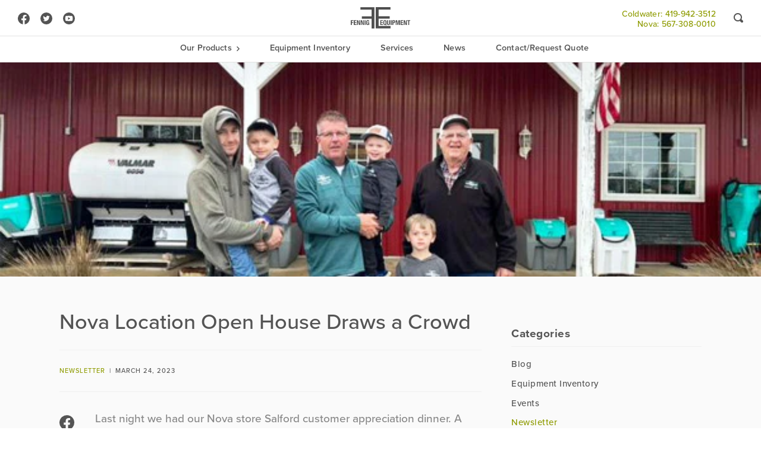

--- FILE ---
content_type: text/html; charset=utf-8
request_url: https://www.fennigequipment.com/blogs/news/nova-location-open-house-draws-a-crowd
body_size: 17834
content:
<!doctype html>
<!--[if IE 9]> <html class="ie9 no-js supports-no-cookies" lang="en"> <![endif]-->
<!--[if (gt IE 9)|!(IE)]><!--> <html class="no-js supports-no-cookies" lang="en"> <!--<![endif]-->
<head>
  <meta charset="UTF-8">
  <meta name="google-site-verification" content="98Ms6jk_JGKWEPx4WpiAXAY2GYR9qnqxVN_-L40QknI" />
  <meta http-equiv="X-UA-Compatible" content="IE=edge,chrome=1">
  <meta name="viewport" content="width=device-width, initial-scale=1.0">
  <meta name="theme-color" content="#8191a4">
  <link rel="canonical" href="https://www.fennigequipment.com/blogs/news/nova-location-open-house-draws-a-crowd">

  
    <link rel="shortcut icon" href="//www.fennigequipment.com/cdn/shop/files/favicon_e1c9809f-7e7a-4641-9bfa-fd689512daf8_32x32.png?v=1613770054" type="image/png" />
  

  
  <title>
    Nova Location Open House Draws a Crowd
    
    
    
      &ndash; FennigEquipment
    
  </title>

  
    <meta name="description" content="Last night we had our Nova store Salford customer appreciation dinner. A great turnout with customers who currently run and own Salford equipment. We had prime rib, a short presentation, and a great night with some of the best out there. Next week not only will the calendars change over to April, but the forecast reads">
  

  <!-- /snippets/social-sharing.liquid --><meta property="og:site_name" content="FennigEquipment">
<meta property="og:url" content="https://www.fennigequipment.com/blogs/news/nova-location-open-house-draws-a-crowd">
<meta property="og:title" content="Nova Location Open House Draws a Crowd">
<meta property="og:type" content="article">
<meta property="og:description" content="Last night we had our Nova store Salford customer appreciation dinner. A great turnout with customers who currently run and own Salford equipment. We had prime rib, a short presentation, and a great night with some of the best out there. Next week not only will the calendars change over to April, but the forecast reads to be mid 50s all week. We will have our Coldwater store Salford customer appreciation dinner Thursday and cannot wait for Lee Kilpatrick, national sales manager for Salford Equipment, to come to that one. A big week for us lies ahead, not only because of our customer appreciation dinner and employee appreciation breakfast, but as we get into April, it is go time. Startups for Salford tools and getting planter fertilizer systems up and running.
 
Be sure to tune into our YouTube Channel. Have a great weekend, and feel free to call 419-953-8500.

This used BBI trooper got loaded and made its way to TN this week.

4 Generations of Fennigs at the Nova Location Salford customer appreciation event last night. Grandpa Jim (Right), Gary Fennig (Center), Adam Fennig (Left) with Lucas, Lane, and Jackson Fennig as well.
 

Fast 8313 Valves to apply 30’ and 40’


The Talkin' Shed Podcast by Fennig Equipment
The Dynamic Duo Ohio Beef Expo Podcast
Have you ever been to the Ohio Beef Expo? Cody and Adam talk about The Expo, the deer and turkey expo and everything that is going on right now at Fennig Equipment. Adam breaks down the pulse across the US as far as where equipment is running and what is running.

Listen to Episode 42


Nova Store Hosts Salford Appreciation Dinner
Big things have been happening 3 hours east of home base. 4 Years ago we decided to stretch our legs and take the service, product knowledge, and support to Nova, Ohio. On the backs of Seth and Tammy Reisinger, we have been able to grow the business in uncharted territory. Last night we fed around 60 Salford customers who most, just a few years ago, knew nothing about Fennig Equipment. We are proud of the products we sell, the customers we support and the employees who represent what quality service means. Another big meeting next week in Celina!



Nova Store inventory Without Leaving your Home


New YouTube Videos This Week
We are continuing to add new and fresh content every week to keep our customers engaged with what we are up to. Enjoy these recent videos. We currently have 1,800 YouTube subscribers, help us reach 2,000 by subscribing today!
 
Click Here to See Our Youtube Channel

March 3rd: week in Review
Overhead Cranes: Big BBI was unloaded easily
That Is A Lot of Y Drop Toolbars
Our New Location Tour! Giant Overhead Crane


What Are We Up To? Assemblies &amp; Installs

Devin rigged up this 3" John Blue pump to pump out of 2 3,200 gallon tanks and also be able to fill those same tanks as well.

This 30' Salford is now in the shop getting built before it heads east for delivery.
Logan is busy welding away in the shop, making rolling baskets for our S2S units.

Road trip, this unit was delivered Wednesday to Kentucky.

Last weekend we had a booth at the Ohio Beef Expo. What a crowd they had!

Used Items This Week

 
This week we have a used Case IH 5300 Nh3 applicator. This pull type unit, being it only has a single tire on mainframe can be pre plant or side dress. A very clean unit with a lot of life left.
 
Call 419-953-8500 for pricing.
"><meta property="og:image" content="http://www.fennigequipment.com/cdn/shop/articles/nl_032423_02.jpg?v=1679684879">
      <meta property="og:image:secure_url" content="https://www.fennigequipment.com/cdn/shop/articles/nl_032423_02.jpg?v=1679684879">
      <meta property="og:image:height" content="447">
      <meta property="og:image:width" content="600">


<meta name="twitter:site" content="@fennigequipment">
<meta name="twitter:card" content="summary_large_image">
<meta name="twitter:title" content="Nova Location Open House Draws a Crowd">
<meta name="twitter:description" content="Last night we had our Nova store Salford customer appreciation dinner. A great turnout with customers who currently run and own Salford equipment. We had prime rib, a short presentation, and a great night with some of the best out there. Next week not only will the calendars change over to April, but the forecast reads to be mid 50s all week. We will have our Coldwater store Salford customer appreciation dinner Thursday and cannot wait for Lee Kilpatrick, national sales manager for Salford Equipment, to come to that one. A big week for us lies ahead, not only because of our customer appreciation dinner and employee appreciation breakfast, but as we get into April, it is go time. Startups for Salford tools and getting planter fertilizer systems up and running.
 
Be sure to tune into our YouTube Channel. Have a great weekend, and feel free to call 419-953-8500.

This used BBI trooper got loaded and made its way to TN this week.

4 Generations of Fennigs at the Nova Location Salford customer appreciation event last night. Grandpa Jim (Right), Gary Fennig (Center), Adam Fennig (Left) with Lucas, Lane, and Jackson Fennig as well.
 

Fast 8313 Valves to apply 30’ and 40’


The Talkin' Shed Podcast by Fennig Equipment
The Dynamic Duo Ohio Beef Expo Podcast
Have you ever been to the Ohio Beef Expo? Cody and Adam talk about The Expo, the deer and turkey expo and everything that is going on right now at Fennig Equipment. Adam breaks down the pulse across the US as far as where equipment is running and what is running.

Listen to Episode 42


Nova Store Hosts Salford Appreciation Dinner
Big things have been happening 3 hours east of home base. 4 Years ago we decided to stretch our legs and take the service, product knowledge, and support to Nova, Ohio. On the backs of Seth and Tammy Reisinger, we have been able to grow the business in uncharted territory. Last night we fed around 60 Salford customers who most, just a few years ago, knew nothing about Fennig Equipment. We are proud of the products we sell, the customers we support and the employees who represent what quality service means. Another big meeting next week in Celina!



Nova Store inventory Without Leaving your Home


New YouTube Videos This Week
We are continuing to add new and fresh content every week to keep our customers engaged with what we are up to. Enjoy these recent videos. We currently have 1,800 YouTube subscribers, help us reach 2,000 by subscribing today!
 
Click Here to See Our Youtube Channel

March 3rd: week in Review
Overhead Cranes: Big BBI was unloaded easily
That Is A Lot of Y Drop Toolbars
Our New Location Tour! Giant Overhead Crane


What Are We Up To? Assemblies &amp; Installs

Devin rigged up this 3" John Blue pump to pump out of 2 3,200 gallon tanks and also be able to fill those same tanks as well.

This 30' Salford is now in the shop getting built before it heads east for delivery.
Logan is busy welding away in the shop, making rolling baskets for our S2S units.

Road trip, this unit was delivered Wednesday to Kentucky.

Last weekend we had a booth at the Ohio Beef Expo. What a crowd they had!

Used Items This Week

 
This week we have a used Case IH 5300 Nh3 applicator. This pull type unit, being it only has a single tire on mainframe can be pre plant or side dress. A very clean unit with a lot of life left.
 
Call 419-953-8500 for pricing.
">


  <!--[if (gt IE 9)|!(IE)]><!--><script src="//www.fennigequipment.com/cdn/shop/t/3/assets/theme.js?v=12870293475504558251716471205" defer="defer"></script><!--<![endif]-->
  <!--[if lt IE 9]><script src="//www.fennigequipment.com/cdn/shop/t/3/assets/theme.js?v=12870293475504558251716471205"></script><![endif]-->

  <link href="//www.fennigequipment.com/cdn/shop/t/3/assets/theme.scss.css?v=102957839197470899081766063860" rel="stylesheet" type="text/css" media="all" />
  <link rel="stylesheet" href="https://use.typekit.net/arm2vka.css">


  <!-- Google Tag Manager -->
<script>(function(w,d,s,l,i){w[l]=w[l]||[];w[l].push({'gtm.start':
new Date().getTime(),event:'gtm.js'});var f=d.getElementsByTagName(s)[0],
j=d.createElement(s),dl=l!='dataLayer'?'&l='+l:'';j.async=true;j.src=
'https://www.googletagmanager.com/gtm.js?id='+i+dl;f.parentNode.insertBefore(j,f);
})(window,document,'script','dataLayer','GTM-N2HSSFDQ');</script>
<!-- End Google Tag Manager -->

  <script>
    document.documentElement.className = document.documentElement.className.replace('no-js', 'js');

    window.theme = {
      strings: {
        addToCart: "Add to Cart",
        soldOut: "Sold Out",
        unavailable: "Unavailable"
      },
      moneyFormat: "${{amount}}",
      version: '1.3.1'
    };
  </script>

  <script>

$(".slider").slick({

  responsive: [{

      breakpoint: 1024,
      settings: {
        //slidesToShow: 3,
        //infinite: true
      }

    }, {

      breakpoint: 600,
      settings: {
        //slidesToShow: 2,
        //dots: true
      }

    }, {

      breakpoint: 300,
      settings: "unslick" // destroys slick

    }]
});


</script>



  

  

  <!--[if (gt IE 9)|!(IE)]><!--><script src="//www.fennigequipment.com/cdn/shop/t/3/assets/head.js?v=48878924364971023461579116475"></script><!--<![endif]-->
  <!--[if lt IE 9]><script src="//www.fennigequipment.com/cdn/shop/t/3/assets/head.js?v=48878924364971023461579116475"></script><![endif]-->

  <script>window.performance && window.performance.mark && window.performance.mark('shopify.content_for_header.start');</script><meta id="shopify-digital-wallet" name="shopify-digital-wallet" content="/27810791469/digital_wallets/dialog">
<link rel="alternate" type="application/atom+xml" title="Feed" href="/blogs/news.atom" />
<script async="async" src="/checkouts/internal/preloads.js?locale=en-US"></script>
<script id="shopify-features" type="application/json">{"accessToken":"ecb1396213421d3af2cf2f012d6fe54a","betas":["rich-media-storefront-analytics"],"domain":"www.fennigequipment.com","predictiveSearch":true,"shopId":27810791469,"locale":"en"}</script>
<script>var Shopify = Shopify || {};
Shopify.shop = "fennigequipment.myshopify.com";
Shopify.locale = "en";
Shopify.currency = {"active":"USD","rate":"1.0"};
Shopify.country = "US";
Shopify.theme = {"name":"Broadcast-Edited","id":85188378669,"schema_name":"Broadcast","schema_version":"1.4.0","theme_store_id":868,"role":"main"};
Shopify.theme.handle = "null";
Shopify.theme.style = {"id":null,"handle":null};
Shopify.cdnHost = "www.fennigequipment.com/cdn";
Shopify.routes = Shopify.routes || {};
Shopify.routes.root = "/";</script>
<script type="module">!function(o){(o.Shopify=o.Shopify||{}).modules=!0}(window);</script>
<script>!function(o){function n(){var o=[];function n(){o.push(Array.prototype.slice.apply(arguments))}return n.q=o,n}var t=o.Shopify=o.Shopify||{};t.loadFeatures=n(),t.autoloadFeatures=n()}(window);</script>
<script id="shop-js-analytics" type="application/json">{"pageType":"article"}</script>
<script defer="defer" async type="module" src="//www.fennigequipment.com/cdn/shopifycloud/shop-js/modules/v2/client.init-shop-cart-sync_BApSsMSl.en.esm.js"></script>
<script defer="defer" async type="module" src="//www.fennigequipment.com/cdn/shopifycloud/shop-js/modules/v2/chunk.common_CBoos6YZ.esm.js"></script>
<script type="module">
  await import("//www.fennigequipment.com/cdn/shopifycloud/shop-js/modules/v2/client.init-shop-cart-sync_BApSsMSl.en.esm.js");
await import("//www.fennigequipment.com/cdn/shopifycloud/shop-js/modules/v2/chunk.common_CBoos6YZ.esm.js");

  window.Shopify.SignInWithShop?.initShopCartSync?.({"fedCMEnabled":true,"windoidEnabled":true});

</script>
<script>(function() {
  var isLoaded = false;
  function asyncLoad() {
    if (isLoaded) return;
    isLoaded = true;
    var urls = ["https:\/\/formbuilder.hulkapps.com\/skeletopapp.js?shop=fennigequipment.myshopify.com"];
    for (var i = 0; i < urls.length; i++) {
      var s = document.createElement('script');
      s.type = 'text/javascript';
      s.async = true;
      s.src = urls[i];
      var x = document.getElementsByTagName('script')[0];
      x.parentNode.insertBefore(s, x);
    }
  };
  if(window.attachEvent) {
    window.attachEvent('onload', asyncLoad);
  } else {
    window.addEventListener('load', asyncLoad, false);
  }
})();</script>
<script id="__st">var __st={"a":27810791469,"offset":-18000,"reqid":"2d650432-3a57-4baa-8d3f-439ec7708d2c-1768881505","pageurl":"www.fennigequipment.com\/blogs\/news\/nova-location-open-house-draws-a-crowd","s":"articles-559752609954","u":"d9dfbd2e3aa2","p":"article","rtyp":"article","rid":559752609954};</script>
<script>window.ShopifyPaypalV4VisibilityTracking = true;</script>
<script id="captcha-bootstrap">!function(){'use strict';const t='contact',e='account',n='new_comment',o=[[t,t],['blogs',n],['comments',n],[t,'customer']],c=[[e,'customer_login'],[e,'guest_login'],[e,'recover_customer_password'],[e,'create_customer']],r=t=>t.map((([t,e])=>`form[action*='/${t}']:not([data-nocaptcha='true']) input[name='form_type'][value='${e}']`)).join(','),a=t=>()=>t?[...document.querySelectorAll(t)].map((t=>t.form)):[];function s(){const t=[...o],e=r(t);return a(e)}const i='password',u='form_key',d=['recaptcha-v3-token','g-recaptcha-response','h-captcha-response',i],f=()=>{try{return window.sessionStorage}catch{return}},m='__shopify_v',_=t=>t.elements[u];function p(t,e,n=!1){try{const o=window.sessionStorage,c=JSON.parse(o.getItem(e)),{data:r}=function(t){const{data:e,action:n}=t;return t[m]||n?{data:e,action:n}:{data:t,action:n}}(c);for(const[e,n]of Object.entries(r))t.elements[e]&&(t.elements[e].value=n);n&&o.removeItem(e)}catch(o){console.error('form repopulation failed',{error:o})}}const l='form_type',E='cptcha';function T(t){t.dataset[E]=!0}const w=window,h=w.document,L='Shopify',v='ce_forms',y='captcha';let A=!1;((t,e)=>{const n=(g='f06e6c50-85a8-45c8-87d0-21a2b65856fe',I='https://cdn.shopify.com/shopifycloud/storefront-forms-hcaptcha/ce_storefront_forms_captcha_hcaptcha.v1.5.2.iife.js',D={infoText:'Protected by hCaptcha',privacyText:'Privacy',termsText:'Terms'},(t,e,n)=>{const o=w[L][v],c=o.bindForm;if(c)return c(t,g,e,D).then(n);var r;o.q.push([[t,g,e,D],n]),r=I,A||(h.body.append(Object.assign(h.createElement('script'),{id:'captcha-provider',async:!0,src:r})),A=!0)});var g,I,D;w[L]=w[L]||{},w[L][v]=w[L][v]||{},w[L][v].q=[],w[L][y]=w[L][y]||{},w[L][y].protect=function(t,e){n(t,void 0,e),T(t)},Object.freeze(w[L][y]),function(t,e,n,w,h,L){const[v,y,A,g]=function(t,e,n){const i=e?o:[],u=t?c:[],d=[...i,...u],f=r(d),m=r(i),_=r(d.filter((([t,e])=>n.includes(e))));return[a(f),a(m),a(_),s()]}(w,h,L),I=t=>{const e=t.target;return e instanceof HTMLFormElement?e:e&&e.form},D=t=>v().includes(t);t.addEventListener('submit',(t=>{const e=I(t);if(!e)return;const n=D(e)&&!e.dataset.hcaptchaBound&&!e.dataset.recaptchaBound,o=_(e),c=g().includes(e)&&(!o||!o.value);(n||c)&&t.preventDefault(),c&&!n&&(function(t){try{if(!f())return;!function(t){const e=f();if(!e)return;const n=_(t);if(!n)return;const o=n.value;o&&e.removeItem(o)}(t);const e=Array.from(Array(32),(()=>Math.random().toString(36)[2])).join('');!function(t,e){_(t)||t.append(Object.assign(document.createElement('input'),{type:'hidden',name:u})),t.elements[u].value=e}(t,e),function(t,e){const n=f();if(!n)return;const o=[...t.querySelectorAll(`input[type='${i}']`)].map((({name:t})=>t)),c=[...d,...o],r={};for(const[a,s]of new FormData(t).entries())c.includes(a)||(r[a]=s);n.setItem(e,JSON.stringify({[m]:1,action:t.action,data:r}))}(t,e)}catch(e){console.error('failed to persist form',e)}}(e),e.submit())}));const S=(t,e)=>{t&&!t.dataset[E]&&(n(t,e.some((e=>e===t))),T(t))};for(const o of['focusin','change'])t.addEventListener(o,(t=>{const e=I(t);D(e)&&S(e,y())}));const B=e.get('form_key'),M=e.get(l),P=B&&M;t.addEventListener('DOMContentLoaded',(()=>{const t=y();if(P)for(const e of t)e.elements[l].value===M&&p(e,B);[...new Set([...A(),...v().filter((t=>'true'===t.dataset.shopifyCaptcha))])].forEach((e=>S(e,t)))}))}(h,new URLSearchParams(w.location.search),n,t,e,['guest_login'])})(!0,!0)}();</script>
<script integrity="sha256-4kQ18oKyAcykRKYeNunJcIwy7WH5gtpwJnB7kiuLZ1E=" data-source-attribution="shopify.loadfeatures" defer="defer" src="//www.fennigequipment.com/cdn/shopifycloud/storefront/assets/storefront/load_feature-a0a9edcb.js" crossorigin="anonymous"></script>
<script data-source-attribution="shopify.dynamic_checkout.dynamic.init">var Shopify=Shopify||{};Shopify.PaymentButton=Shopify.PaymentButton||{isStorefrontPortableWallets:!0,init:function(){window.Shopify.PaymentButton.init=function(){};var t=document.createElement("script");t.src="https://www.fennigequipment.com/cdn/shopifycloud/portable-wallets/latest/portable-wallets.en.js",t.type="module",document.head.appendChild(t)}};
</script>
<script data-source-attribution="shopify.dynamic_checkout.buyer_consent">
  function portableWalletsHideBuyerConsent(e){var t=document.getElementById("shopify-buyer-consent"),n=document.getElementById("shopify-subscription-policy-button");t&&n&&(t.classList.add("hidden"),t.setAttribute("aria-hidden","true"),n.removeEventListener("click",e))}function portableWalletsShowBuyerConsent(e){var t=document.getElementById("shopify-buyer-consent"),n=document.getElementById("shopify-subscription-policy-button");t&&n&&(t.classList.remove("hidden"),t.removeAttribute("aria-hidden"),n.addEventListener("click",e))}window.Shopify?.PaymentButton&&(window.Shopify.PaymentButton.hideBuyerConsent=portableWalletsHideBuyerConsent,window.Shopify.PaymentButton.showBuyerConsent=portableWalletsShowBuyerConsent);
</script>
<script data-source-attribution="shopify.dynamic_checkout.cart.bootstrap">document.addEventListener("DOMContentLoaded",(function(){function t(){return document.querySelector("shopify-accelerated-checkout-cart, shopify-accelerated-checkout")}if(t())Shopify.PaymentButton.init();else{new MutationObserver((function(e,n){t()&&(Shopify.PaymentButton.init(),n.disconnect())})).observe(document.body,{childList:!0,subtree:!0})}}));
</script>

<script>window.performance && window.performance.mark && window.performance.mark('shopify.content_for_header.end');</script>

  



<!-- Event snippet for website phone call conversion page
In your html page, add the snippet and call gtag_report_conversion when someone clicks on the chosen link or button. -->
<!--<script>
function gtag_report_conversion(url) {
  var callback = function () {
    if (typeof(url) != 'undefined') {
      window.location = url;
    }
  };
  gtag('event', 'conversion', {
      'send_to': 'AW-849133287/S0dRCLG6qaUZEOf98pQD',
      'event_callback': callback
  });
  return false;
}
</script>-->


 
  
<link href="https://monorail-edge.shopifysvc.com" rel="dns-prefetch">
<script>(function(){if ("sendBeacon" in navigator && "performance" in window) {try {var session_token_from_headers = performance.getEntriesByType('navigation')[0].serverTiming.find(x => x.name == '_s').description;} catch {var session_token_from_headers = undefined;}var session_cookie_matches = document.cookie.match(/_shopify_s=([^;]*)/);var session_token_from_cookie = session_cookie_matches && session_cookie_matches.length === 2 ? session_cookie_matches[1] : "";var session_token = session_token_from_headers || session_token_from_cookie || "";function handle_abandonment_event(e) {var entries = performance.getEntries().filter(function(entry) {return /monorail-edge.shopifysvc.com/.test(entry.name);});if (!window.abandonment_tracked && entries.length === 0) {window.abandonment_tracked = true;var currentMs = Date.now();var navigation_start = performance.timing.navigationStart;var payload = {shop_id: 27810791469,url: window.location.href,navigation_start,duration: currentMs - navigation_start,session_token,page_type: "article"};window.navigator.sendBeacon("https://monorail-edge.shopifysvc.com/v1/produce", JSON.stringify({schema_id: "online_store_buyer_site_abandonment/1.1",payload: payload,metadata: {event_created_at_ms: currentMs,event_sent_at_ms: currentMs}}));}}window.addEventListener('pagehide', handle_abandonment_event);}}());</script>
<script id="web-pixels-manager-setup">(function e(e,d,r,n,o){if(void 0===o&&(o={}),!Boolean(null===(a=null===(i=window.Shopify)||void 0===i?void 0:i.analytics)||void 0===a?void 0:a.replayQueue)){var i,a;window.Shopify=window.Shopify||{};var t=window.Shopify;t.analytics=t.analytics||{};var s=t.analytics;s.replayQueue=[],s.publish=function(e,d,r){return s.replayQueue.push([e,d,r]),!0};try{self.performance.mark("wpm:start")}catch(e){}var l=function(){var e={modern:/Edge?\/(1{2}[4-9]|1[2-9]\d|[2-9]\d{2}|\d{4,})\.\d+(\.\d+|)|Firefox\/(1{2}[4-9]|1[2-9]\d|[2-9]\d{2}|\d{4,})\.\d+(\.\d+|)|Chrom(ium|e)\/(9{2}|\d{3,})\.\d+(\.\d+|)|(Maci|X1{2}).+ Version\/(15\.\d+|(1[6-9]|[2-9]\d|\d{3,})\.\d+)([,.]\d+|)( \(\w+\)|)( Mobile\/\w+|) Safari\/|Chrome.+OPR\/(9{2}|\d{3,})\.\d+\.\d+|(CPU[ +]OS|iPhone[ +]OS|CPU[ +]iPhone|CPU IPhone OS|CPU iPad OS)[ +]+(15[._]\d+|(1[6-9]|[2-9]\d|\d{3,})[._]\d+)([._]\d+|)|Android:?[ /-](13[3-9]|1[4-9]\d|[2-9]\d{2}|\d{4,})(\.\d+|)(\.\d+|)|Android.+Firefox\/(13[5-9]|1[4-9]\d|[2-9]\d{2}|\d{4,})\.\d+(\.\d+|)|Android.+Chrom(ium|e)\/(13[3-9]|1[4-9]\d|[2-9]\d{2}|\d{4,})\.\d+(\.\d+|)|SamsungBrowser\/([2-9]\d|\d{3,})\.\d+/,legacy:/Edge?\/(1[6-9]|[2-9]\d|\d{3,})\.\d+(\.\d+|)|Firefox\/(5[4-9]|[6-9]\d|\d{3,})\.\d+(\.\d+|)|Chrom(ium|e)\/(5[1-9]|[6-9]\d|\d{3,})\.\d+(\.\d+|)([\d.]+$|.*Safari\/(?![\d.]+ Edge\/[\d.]+$))|(Maci|X1{2}).+ Version\/(10\.\d+|(1[1-9]|[2-9]\d|\d{3,})\.\d+)([,.]\d+|)( \(\w+\)|)( Mobile\/\w+|) Safari\/|Chrome.+OPR\/(3[89]|[4-9]\d|\d{3,})\.\d+\.\d+|(CPU[ +]OS|iPhone[ +]OS|CPU[ +]iPhone|CPU IPhone OS|CPU iPad OS)[ +]+(10[._]\d+|(1[1-9]|[2-9]\d|\d{3,})[._]\d+)([._]\d+|)|Android:?[ /-](13[3-9]|1[4-9]\d|[2-9]\d{2}|\d{4,})(\.\d+|)(\.\d+|)|Mobile Safari.+OPR\/([89]\d|\d{3,})\.\d+\.\d+|Android.+Firefox\/(13[5-9]|1[4-9]\d|[2-9]\d{2}|\d{4,})\.\d+(\.\d+|)|Android.+Chrom(ium|e)\/(13[3-9]|1[4-9]\d|[2-9]\d{2}|\d{4,})\.\d+(\.\d+|)|Android.+(UC? ?Browser|UCWEB|U3)[ /]?(15\.([5-9]|\d{2,})|(1[6-9]|[2-9]\d|\d{3,})\.\d+)\.\d+|SamsungBrowser\/(5\.\d+|([6-9]|\d{2,})\.\d+)|Android.+MQ{2}Browser\/(14(\.(9|\d{2,})|)|(1[5-9]|[2-9]\d|\d{3,})(\.\d+|))(\.\d+|)|K[Aa][Ii]OS\/(3\.\d+|([4-9]|\d{2,})\.\d+)(\.\d+|)/},d=e.modern,r=e.legacy,n=navigator.userAgent;return n.match(d)?"modern":n.match(r)?"legacy":"unknown"}(),u="modern"===l?"modern":"legacy",c=(null!=n?n:{modern:"",legacy:""})[u],f=function(e){return[e.baseUrl,"/wpm","/b",e.hashVersion,"modern"===e.buildTarget?"m":"l",".js"].join("")}({baseUrl:d,hashVersion:r,buildTarget:u}),m=function(e){var d=e.version,r=e.bundleTarget,n=e.surface,o=e.pageUrl,i=e.monorailEndpoint;return{emit:function(e){var a=e.status,t=e.errorMsg,s=(new Date).getTime(),l=JSON.stringify({metadata:{event_sent_at_ms:s},events:[{schema_id:"web_pixels_manager_load/3.1",payload:{version:d,bundle_target:r,page_url:o,status:a,surface:n,error_msg:t},metadata:{event_created_at_ms:s}}]});if(!i)return console&&console.warn&&console.warn("[Web Pixels Manager] No Monorail endpoint provided, skipping logging."),!1;try{return self.navigator.sendBeacon.bind(self.navigator)(i,l)}catch(e){}var u=new XMLHttpRequest;try{return u.open("POST",i,!0),u.setRequestHeader("Content-Type","text/plain"),u.send(l),!0}catch(e){return console&&console.warn&&console.warn("[Web Pixels Manager] Got an unhandled error while logging to Monorail."),!1}}}}({version:r,bundleTarget:l,surface:e.surface,pageUrl:self.location.href,monorailEndpoint:e.monorailEndpoint});try{o.browserTarget=l,function(e){var d=e.src,r=e.async,n=void 0===r||r,o=e.onload,i=e.onerror,a=e.sri,t=e.scriptDataAttributes,s=void 0===t?{}:t,l=document.createElement("script"),u=document.querySelector("head"),c=document.querySelector("body");if(l.async=n,l.src=d,a&&(l.integrity=a,l.crossOrigin="anonymous"),s)for(var f in s)if(Object.prototype.hasOwnProperty.call(s,f))try{l.dataset[f]=s[f]}catch(e){}if(o&&l.addEventListener("load",o),i&&l.addEventListener("error",i),u)u.appendChild(l);else{if(!c)throw new Error("Did not find a head or body element to append the script");c.appendChild(l)}}({src:f,async:!0,onload:function(){if(!function(){var e,d;return Boolean(null===(d=null===(e=window.Shopify)||void 0===e?void 0:e.analytics)||void 0===d?void 0:d.initialized)}()){var d=window.webPixelsManager.init(e)||void 0;if(d){var r=window.Shopify.analytics;r.replayQueue.forEach((function(e){var r=e[0],n=e[1],o=e[2];d.publishCustomEvent(r,n,o)})),r.replayQueue=[],r.publish=d.publishCustomEvent,r.visitor=d.visitor,r.initialized=!0}}},onerror:function(){return m.emit({status:"failed",errorMsg:"".concat(f," has failed to load")})},sri:function(e){var d=/^sha384-[A-Za-z0-9+/=]+$/;return"string"==typeof e&&d.test(e)}(c)?c:"",scriptDataAttributes:o}),m.emit({status:"loading"})}catch(e){m.emit({status:"failed",errorMsg:(null==e?void 0:e.message)||"Unknown error"})}}})({shopId: 27810791469,storefrontBaseUrl: "https://www.fennigequipment.com",extensionsBaseUrl: "https://extensions.shopifycdn.com/cdn/shopifycloud/web-pixels-manager",monorailEndpoint: "https://monorail-edge.shopifysvc.com/unstable/produce_batch",surface: "storefront-renderer",enabledBetaFlags: ["2dca8a86"],webPixelsConfigList: [{"id":"499056802","configuration":"{\"config\":\"{\\\"pixel_id\\\":\\\"G-34W090V8HS\\\",\\\"gtag_events\\\":[{\\\"type\\\":\\\"begin_checkout\\\",\\\"action_label\\\":\\\"G-34W090V8HS\\\"},{\\\"type\\\":\\\"search\\\",\\\"action_label\\\":\\\"G-34W090V8HS\\\"},{\\\"type\\\":\\\"view_item\\\",\\\"action_label\\\":\\\"G-34W090V8HS\\\"},{\\\"type\\\":\\\"purchase\\\",\\\"action_label\\\":\\\"G-34W090V8HS\\\"},{\\\"type\\\":\\\"page_view\\\",\\\"action_label\\\":\\\"G-34W090V8HS\\\"},{\\\"type\\\":\\\"add_payment_info\\\",\\\"action_label\\\":\\\"G-34W090V8HS\\\"},{\\\"type\\\":\\\"add_to_cart\\\",\\\"action_label\\\":\\\"G-34W090V8HS\\\"}],\\\"enable_monitoring_mode\\\":false}\"}","eventPayloadVersion":"v1","runtimeContext":"OPEN","scriptVersion":"b2a88bafab3e21179ed38636efcd8a93","type":"APP","apiClientId":1780363,"privacyPurposes":[],"dataSharingAdjustments":{"protectedCustomerApprovalScopes":["read_customer_address","read_customer_email","read_customer_name","read_customer_personal_data","read_customer_phone"]}},{"id":"shopify-app-pixel","configuration":"{}","eventPayloadVersion":"v1","runtimeContext":"STRICT","scriptVersion":"0450","apiClientId":"shopify-pixel","type":"APP","privacyPurposes":["ANALYTICS","MARKETING"]},{"id":"shopify-custom-pixel","eventPayloadVersion":"v1","runtimeContext":"LAX","scriptVersion":"0450","apiClientId":"shopify-pixel","type":"CUSTOM","privacyPurposes":["ANALYTICS","MARKETING"]}],isMerchantRequest: false,initData: {"shop":{"name":"FennigEquipment","paymentSettings":{"currencyCode":"USD"},"myshopifyDomain":"fennigequipment.myshopify.com","countryCode":"US","storefrontUrl":"https:\/\/www.fennigequipment.com"},"customer":null,"cart":null,"checkout":null,"productVariants":[],"purchasingCompany":null},},"https://www.fennigequipment.com/cdn","fcfee988w5aeb613cpc8e4bc33m6693e112",{"modern":"","legacy":""},{"shopId":"27810791469","storefrontBaseUrl":"https:\/\/www.fennigequipment.com","extensionBaseUrl":"https:\/\/extensions.shopifycdn.com\/cdn\/shopifycloud\/web-pixels-manager","surface":"storefront-renderer","enabledBetaFlags":"[\"2dca8a86\"]","isMerchantRequest":"false","hashVersion":"fcfee988w5aeb613cpc8e4bc33m6693e112","publish":"custom","events":"[[\"page_viewed\",{}]]"});</script><script>
  window.ShopifyAnalytics = window.ShopifyAnalytics || {};
  window.ShopifyAnalytics.meta = window.ShopifyAnalytics.meta || {};
  window.ShopifyAnalytics.meta.currency = 'USD';
  var meta = {"page":{"pageType":"article","resourceType":"article","resourceId":559752609954,"requestId":"2d650432-3a57-4baa-8d3f-439ec7708d2c-1768881505"}};
  for (var attr in meta) {
    window.ShopifyAnalytics.meta[attr] = meta[attr];
  }
</script>
<script class="analytics">
  (function () {
    var customDocumentWrite = function(content) {
      var jquery = null;

      if (window.jQuery) {
        jquery = window.jQuery;
      } else if (window.Checkout && window.Checkout.$) {
        jquery = window.Checkout.$;
      }

      if (jquery) {
        jquery('body').append(content);
      }
    };

    var hasLoggedConversion = function(token) {
      if (token) {
        return document.cookie.indexOf('loggedConversion=' + token) !== -1;
      }
      return false;
    }

    var setCookieIfConversion = function(token) {
      if (token) {
        var twoMonthsFromNow = new Date(Date.now());
        twoMonthsFromNow.setMonth(twoMonthsFromNow.getMonth() + 2);

        document.cookie = 'loggedConversion=' + token + '; expires=' + twoMonthsFromNow;
      }
    }

    var trekkie = window.ShopifyAnalytics.lib = window.trekkie = window.trekkie || [];
    if (trekkie.integrations) {
      return;
    }
    trekkie.methods = [
      'identify',
      'page',
      'ready',
      'track',
      'trackForm',
      'trackLink'
    ];
    trekkie.factory = function(method) {
      return function() {
        var args = Array.prototype.slice.call(arguments);
        args.unshift(method);
        trekkie.push(args);
        return trekkie;
      };
    };
    for (var i = 0; i < trekkie.methods.length; i++) {
      var key = trekkie.methods[i];
      trekkie[key] = trekkie.factory(key);
    }
    trekkie.load = function(config) {
      trekkie.config = config || {};
      trekkie.config.initialDocumentCookie = document.cookie;
      var first = document.getElementsByTagName('script')[0];
      var script = document.createElement('script');
      script.type = 'text/javascript';
      script.onerror = function(e) {
        var scriptFallback = document.createElement('script');
        scriptFallback.type = 'text/javascript';
        scriptFallback.onerror = function(error) {
                var Monorail = {
      produce: function produce(monorailDomain, schemaId, payload) {
        var currentMs = new Date().getTime();
        var event = {
          schema_id: schemaId,
          payload: payload,
          metadata: {
            event_created_at_ms: currentMs,
            event_sent_at_ms: currentMs
          }
        };
        return Monorail.sendRequest("https://" + monorailDomain + "/v1/produce", JSON.stringify(event));
      },
      sendRequest: function sendRequest(endpointUrl, payload) {
        // Try the sendBeacon API
        if (window && window.navigator && typeof window.navigator.sendBeacon === 'function' && typeof window.Blob === 'function' && !Monorail.isIos12()) {
          var blobData = new window.Blob([payload], {
            type: 'text/plain'
          });

          if (window.navigator.sendBeacon(endpointUrl, blobData)) {
            return true;
          } // sendBeacon was not successful

        } // XHR beacon

        var xhr = new XMLHttpRequest();

        try {
          xhr.open('POST', endpointUrl);
          xhr.setRequestHeader('Content-Type', 'text/plain');
          xhr.send(payload);
        } catch (e) {
          console.log(e);
        }

        return false;
      },
      isIos12: function isIos12() {
        return window.navigator.userAgent.lastIndexOf('iPhone; CPU iPhone OS 12_') !== -1 || window.navigator.userAgent.lastIndexOf('iPad; CPU OS 12_') !== -1;
      }
    };
    Monorail.produce('monorail-edge.shopifysvc.com',
      'trekkie_storefront_load_errors/1.1',
      {shop_id: 27810791469,
      theme_id: 85188378669,
      app_name: "storefront",
      context_url: window.location.href,
      source_url: "//www.fennigequipment.com/cdn/s/trekkie.storefront.cd680fe47e6c39ca5d5df5f0a32d569bc48c0f27.min.js"});

        };
        scriptFallback.async = true;
        scriptFallback.src = '//www.fennigequipment.com/cdn/s/trekkie.storefront.cd680fe47e6c39ca5d5df5f0a32d569bc48c0f27.min.js';
        first.parentNode.insertBefore(scriptFallback, first);
      };
      script.async = true;
      script.src = '//www.fennigequipment.com/cdn/s/trekkie.storefront.cd680fe47e6c39ca5d5df5f0a32d569bc48c0f27.min.js';
      first.parentNode.insertBefore(script, first);
    };
    trekkie.load(
      {"Trekkie":{"appName":"storefront","development":false,"defaultAttributes":{"shopId":27810791469,"isMerchantRequest":null,"themeId":85188378669,"themeCityHash":"13456825704529183013","contentLanguage":"en","currency":"USD","eventMetadataId":"e13d940d-9af8-493d-8715-7e735ecc3967"},"isServerSideCookieWritingEnabled":true,"monorailRegion":"shop_domain","enabledBetaFlags":["65f19447"]},"Session Attribution":{},"S2S":{"facebookCapiEnabled":false,"source":"trekkie-storefront-renderer","apiClientId":580111}}
    );

    var loaded = false;
    trekkie.ready(function() {
      if (loaded) return;
      loaded = true;

      window.ShopifyAnalytics.lib = window.trekkie;

      var originalDocumentWrite = document.write;
      document.write = customDocumentWrite;
      try { window.ShopifyAnalytics.merchantGoogleAnalytics.call(this); } catch(error) {};
      document.write = originalDocumentWrite;

      window.ShopifyAnalytics.lib.page(null,{"pageType":"article","resourceType":"article","resourceId":559752609954,"requestId":"2d650432-3a57-4baa-8d3f-439ec7708d2c-1768881505","shopifyEmitted":true});

      var match = window.location.pathname.match(/checkouts\/(.+)\/(thank_you|post_purchase)/)
      var token = match? match[1]: undefined;
      if (!hasLoggedConversion(token)) {
        setCookieIfConversion(token);
        
      }
    });


        var eventsListenerScript = document.createElement('script');
        eventsListenerScript.async = true;
        eventsListenerScript.src = "//www.fennigequipment.com/cdn/shopifycloud/storefront/assets/shop_events_listener-3da45d37.js";
        document.getElementsByTagName('head')[0].appendChild(eventsListenerScript);

})();</script>
  <script>
  if (!window.ga || (window.ga && typeof window.ga !== 'function')) {
    window.ga = function ga() {
      (window.ga.q = window.ga.q || []).push(arguments);
      if (window.Shopify && window.Shopify.analytics && typeof window.Shopify.analytics.publish === 'function') {
        window.Shopify.analytics.publish("ga_stub_called", {}, {sendTo: "google_osp_migration"});
      }
      console.error("Shopify's Google Analytics stub called with:", Array.from(arguments), "\nSee https://help.shopify.com/manual/promoting-marketing/pixels/pixel-migration#google for more information.");
    };
    if (window.Shopify && window.Shopify.analytics && typeof window.Shopify.analytics.publish === 'function') {
      window.Shopify.analytics.publish("ga_stub_initialized", {}, {sendTo: "google_osp_migration"});
    }
  }
</script>
<script
  defer
  src="https://www.fennigequipment.com/cdn/shopifycloud/perf-kit/shopify-perf-kit-3.0.4.min.js"
  data-application="storefront-renderer"
  data-shop-id="27810791469"
  data-render-region="gcp-us-central1"
  data-page-type="article"
  data-theme-instance-id="85188378669"
  data-theme-name="Broadcast"
  data-theme-version="1.4.0"
  data-monorail-region="shop_domain"
  data-resource-timing-sampling-rate="10"
  data-shs="true"
  data-shs-beacon="true"
  data-shs-export-with-fetch="true"
  data-shs-logs-sample-rate="1"
  data-shs-beacon-endpoint="https://www.fennigequipment.com/api/collect"
></script>
</head>
<body id="nova-location-open-house-draws-a-crowd" class="template-article" data-promo="false" data-animations="true" data-endless-scroll="false">

<!-- Google Tag Manager (noscript) -->
<noscript><iframe src="https://www.googletagmanager.com/ns.html?id=GTM-N2HSSFDQ"
height="0" width="0" style="display:none;visibility:hidden"></iframe></noscript>
<!-- End Google Tag Manager (noscript) -->
  
  <a class="in-page-link visually-hidden skip-link" href="#MainContent">Skip to content</a>

  <div class="container" id="SiteContainer">
    <div id="shopify-section-header" class="shopify-section"><!-- /sections/header.liquid --><header class="site-header header--sticky header__wrapper" id="header" data-section-id="header" data-section-type="header" data-overlay="false">
  
    <style>
      #logo a img { width: 100px; }
    </style>
  

  <!-- PROMO -->
  

  <div class="header__content">
    <div class="wrap"><div class="search">
  <form class="search__form" method="get" action="/search">
    <input type="text" name="q"
      value=""
      placeholder="Search our store"
      aria-label="Search our store"
      class="search-query"/>
    <input type="hidden" name="type" value="product">
    <span class="remove-search"></span>
  </form>

  <div class="search__results">
    <div class="search__results-scroller">
      <div class="search__results-container">
        <div class="search-outer"></div>
        <div class="search__results-list product-grid product-grid--results"></div>
        <div class="loader loader--search">
          <div class="loader-indeterminate"></div>
        </div>
      </div>
    </div>
  </div>
</div>
<!-- SEARCH, CURRENCY, ACCOUNT, CART -->
      <div class="header-content">
        <a href="javascript:void(0)" id="MenuToggle" class="medium-up--hide toggle-menus">
          <div class="toggle-menus-lines">
            <span></span>
            <span></span>
            <span></span>
            <span></span>
            <span></span>
            <span></span>
          </div>
          <span class="visually-hidden">Menu</span>
        </a>

        
          <nav class="header__social">
            
	<ul class="clearfix social__links">
	
	
	<li><a href="https://www.facebook.com/FennigEquipment/" title="FennigEquipment on Facebook" target="_blank"><!--<svg aria-hidden="true" focusable="false" role="presentation" class="icon icon-facebook" viewBox="0 0 20 20"><path fill="#444" d="M18.05.811q.439 0 .744.305t.305.744v16.637q0 .439-.305.744t-.744.305h-4.732v-7.221h2.415l.342-2.854h-2.757v-1.83q0-.659.293-1t1.073-.342h1.488V3.762q-.976-.098-2.171-.098-1.634 0-2.635.964t-1 2.72V9.47H7.951v2.854h2.415v7.221H1.413q-.439 0-.744-.305t-.305-.744V1.859q0-.439.305-.744T1.413.81H18.05z"/></svg>-->
<svg aria-hidden="true" focusable="false" role="presentation" class="icon icon-facebook" xmlns="http://www.w3.org/2000/svg" width="22" height="21.866" viewBox="0 0 22 21.866">
  <path id="facebook" d="M22,11A11,11,0,1,0,9.281,21.866V14.18H6.489V11H9.281V8.577c0-2.758,1.643-4.28,4.155-4.28a16.938,16.938,0,0,1,2.462.215V7.218H14.511a1.59,1.59,0,0,0-1.792,1.718V11H15.77l-.488,3.18H12.719v7.686A11,11,0,0,0,22,11Z" fill="#4e4e4e"/>
</svg>
<span class="visually-hidden">Facebook</span></a></li>
	<li><a href="https://twitter.com/fennigequipment" title="FennigEquipment on Twitter" target="_blank"><svg xmlns="http://www.w3.org/2000/svg" width="22" height="22" aria-hidden="true" focusable="false" role="presentation" class="icon icon-facebook"viewBox="0 0 22 22">
  <path id="twitter" d="M11,0A11,11,0,1,0,22,11,11,11,0,0,0,11,0Zm4.92,8.493c.007.108.007.217.007.325A7.222,7.222,0,0,1,4.813,14.89a5.323,5.323,0,0,0,.6.035,5.087,5.087,0,0,0,3.146-1.086,2.545,2.545,0,0,1-2.374-1.762,2.53,2.53,0,0,0,.473.045,2.6,2.6,0,0,0,.668-.088,2.539,2.539,0,0,1-2.035-2.49V9.513a2.519,2.519,0,0,0,1.149.317A2.537,2.537,0,0,1,5.314,7.718a2.488,2.488,0,0,1,.344-1.276,7.189,7.189,0,0,0,5.23,2.644,2.54,2.54,0,0,1,2.471-3.115,2.526,2.526,0,0,1,1.852.8,5.235,5.235,0,0,0,1.612-.611,2.557,2.557,0,0,1-1.116,1.4,5.148,5.148,0,0,0,1.457-.4l.024.01A5.131,5.131,0,0,1,15.92,8.493Z" fill="#4e4e4e"/>
</svg><span class="visually-hidden">Twitter</span></a></li>
	<li><a href="https://www.youtube.com/user/FennigEquipment" title="FennigEquipment on YouTube" target="_blank"><!--<svg aria-hidden="true" focusable="false" role="presentation" class="icon icon-youtube" viewBox="0 0 21 20"><path fill="#444" d="M-.196 15.803q0 1.23.812 2.092t1.977.861h14.946q1.165 0 1.977-.861t.812-2.092V3.909q0-1.23-.82-2.116T17.539.907H2.593q-1.148 0-1.969.886t-.82 2.116v11.894zm7.465-2.149V6.058q0-.115.066-.18.049-.016.082-.016l.082.016 7.153 3.806q.066.066.066.164 0 .066-.066.131l-7.153 3.806q-.033.033-.066.033-.066 0-.098-.033-.066-.066-.066-.131z"/></svg>-->

<svg aria-hidden="true" focusable="false" role="presentation" class="icon icon-youtube" id="youtube" xmlns="http://www.w3.org/2000/svg" width="22" height="22" viewBox="0 0 22 22">
  <path id="Path_114" data-name="Path 114" d="M10.5,14.338l4-2.293-4-2.3Z" transform="translate(-1.055 -1.01)" fill="#4e4e4e"/>
  <path id="Path_115" data-name="Path 115" d="M11,0A11,11,0,1,0,22,11,11,11,0,0,0,11,0Zm6.617,14.336a1.731,1.731,0,0,1-1.2,1.2,41.521,41.521,0,0,1-5.409.289A41.421,41.421,0,0,1,5.6,15.537a1.733,1.733,0,0,1-1.2-1.2,18.655,18.655,0,0,1,0-6.671,1.732,1.732,0,0,1,1.2-1.2,40.674,40.674,0,0,1,5.409-.288,41.566,41.566,0,0,1,5.409.288,1.731,1.731,0,0,1,1.2,1.2,18,18,0,0,1,.288,3.342A18.03,18.03,0,0,1,17.617,14.336Z" fill="#4e4e4e"/>
</svg><span class="visually-hidden">YouTube</span></a></li>
	
	
	
	<li>Coldwater: 419-942-3512<br> Nova: 567-308-0010</li>	
</ul>

          </nav>
        

        <!-- LOGO -->
        <h1 class="logo__wrapper" id="logo" data-aos="fade-down" data-aos-duration="1000" data-aos-delay="300">
          <a href="/">
            
              
              
              <img class="lazyload logo logo--default"
                src="//www.fennigequipment.com/cdn/shop/files/FE-Logo-dark_2x_78d2c056-67b7-436e-994c-d3525e77db93_400x.png?v=1614301541"
                data-src="//www.fennigequipment.com/cdn/shop/files/FE-Logo-dark_2x_78d2c056-67b7-436e-994c-d3525e77db93_{width}x.png?v=1614301541"
                data-widths="[180, 360, 540, 720, 900, 1080, 1296]"
                data-aspectratio="2.7746478873239435"
                data-sizes="auto"
                data-parent-fit="contain"
                alt="FennigEquipment"/>

                <noscript>
                  <img class="no-js-image" src="//www.fennigequipment.com/cdn/shop/files/FE-Logo-dark_2x_78d2c056-67b7-436e-994c-d3525e77db93_400x.png?v=1614301541" alt="FennigEquipment"/>
                </noscript>
                
            
          </a>
        </h1>

        <div class="user-links">
          <span class="phoneHead">Coldwater: <a href="tel:419-942-3512" style="margin-left: 0; display: inline-block;" onclick="return gtag_report_conversion('tel:419-942-3512');">419-942-3512</a><br>Nova: 567-308-0010</span>
         
         
          
          
            <a href="javascript:void(0)" id="SearchToggle" title="Search our store">
              <span class="search-toggle">
                <span class="visually-hidden">Search</span>
                <span class="oi" data-glyph="magnifying-glass"></span>
              </span>
            </a>
          
         
          <a href="/cart/" class="header__cart__wrapper" id="CartButton" title="Shopping Cart">
            <span class="header__cart__icon__wrapper">
              <span class="visually-hidden">Cart</span>
              <span class="oi header__cart__icon" data-glyph="cart"></span>
              <span
                class="cart-count-js header__cart__count"
                
                  style="display: none;"
                >
                0
              </span>
            </span>
          </a>
        </div>
      </div>

    </div>

    <!-- MAIN NAV -->
    <section id="NavMenus" class="navigation__wrapper" role="navigation">

      <nav class="site-nav nav__links">
        <ul class="main-menu unstyled" role="navigation" aria-label="primary">


<li class="grandparent kids-3 ">
  <a href="/collections/all" class="nav-link app">
    Our Products
    <span class="nav-carat-small">
<svg aria-hidden="true" focusable="false" role="presentation" class="icon icon-arrow-right" xmlns="http://www.w3.org/2000/svg" width="7.341" height="11.854" viewBox="0 0 7.341 11.854">
  <g id="products_arrow" data-name="products arrow" transform="translate(-487 -338)">
    <path id="Path_158" data-name="Path 158" d="M488.414,349.854,487,348.44l4.513-4.513L487,339.414,488.414,338l5.927,5.927Z" fill="#fff"/>
  </g>
</svg></span>
  </a>
  
  	
      <a href="#" class="nav-carat ariaToggle prod" aria-haspopup="true" aria-controls="our-products-1-desktop" aria-expanded="false">
        <span class="visually-hidden">+</span>
        
<svg aria-hidden="true" focusable="false" role="presentation" class="icon icon-arrow-right" xmlns="http://www.w3.org/2000/svg" width="7.341" height="11.854" viewBox="0 0 7.341 11.854">
  <g id="products_arrow" data-name="products arrow" transform="translate(-487 -338)">
    <path id="Path_158" data-name="Path 158" d="M488.414,349.854,487,348.44l4.513-4.513L487,339.414,488.414,338l5.927,5.927Z" fill="#fff"/>
  </g>
</svg>
      </a>
  	

    <div class="main-menu-dropdown main-menu-dropdown--megamenu main-menu-dropdown--has-links  " id="our-products-1-desktop">
      <ul>
        
          <li>
              <div class="megamenu__image"><a href="/products/triple-threat-application-system" tabindex="1" class="megamenu__image-link"><div class="megamenu__image-bg lazyload lazypreload" data-bgset="//www.fennigequipment.com/cdn/shop/files/mhf_051020b_180x.jpg?v=1613741259 180w 129h,
    //www.fennigequipment.com/cdn/shop/files/mhf_051020b_360x.jpg?v=1613741259 360w 259h,
    //www.fennigequipment.com/cdn/shop/files/mhf_051020b_540x.jpg?v=1613741259 540w 388h,
    
    
    
    
    
    
    
    
    
    
    
    
    
    
    
    //www.fennigequipment.com/cdn/shop/files/mhf_051020b.jpg?v=1613741259 623w 448h">
                      <span class="loader">
                        <div class="loader-indeterminate"></div>
                      </span>
                    </div>
                    <noscript>
                      <div class="megamenu__image-bg no-js-image" style="background-image: url(//www.fennigequipment.com/cdn/shop/files/mhf_051020b_1024x.jpg?v=1613741259);"></div>
                    </noscript></a><h3 class="megamenu__image-title"><a href="/products/triple-threat-application-system" class="megamenu__image-title-link">What is the Triple Threat Fertilizer System?</a></h3><a  href="/products/triple-threat-application-system" class="megamenu__image-btn btn btn--white btn--large btn--secondary btn--neutral caps">Learn More</a></div>
            </li>
        

        
          



<li class="parent ">
  <a href="/collections" class="nav-link app">
    By Application
    <span class="nav-carat-small">
<svg aria-hidden="true" focusable="false" role="presentation" class="icon icon-arrow-right" xmlns="http://www.w3.org/2000/svg" width="7.341" height="11.854" viewBox="0 0 7.341 11.854">
  <g id="products_arrow" data-name="products arrow" transform="translate(-487 -338)">
    <path id="Path_158" data-name="Path 158" d="M488.414,349.854,487,348.44l4.513-4.513L487,339.414,488.414,338l5.927,5.927Z" fill="#fff"/>
  </g>
</svg></span>
  </a>
  
  	

    <div class="main-menu-dropdown  main-menu-dropdown--has-links   expanded " id="by-application-1-desktop">
      <ul>
        

        
          



<li class="child ">
  <a href="/collections/360-yield-center" class="nav-link app">
    360 Yield Center
    
  </a>
  
</li>

          



<li class="child ">
  <a href="/collections/cover-crop" class="nav-link app">
    Cover Crop
    
  </a>
  
</li>

          



<li class="child ">
  <a href="/collections/customized" class="nav-link app">
    Customized Products
    
  </a>
  
</li>

          



<li class="child ">
  <a href="/collections/fertilizer-placement" class="nav-link app">
    Fertilizer Placement
    
  </a>
  
</li>

          



<li class="child ">
  <a href="/collections/hardi-sprayers" class="nav-link app">
    Hardi Sprayers
    
  </a>
  
</li>

          



<li class="child ">
  <a href="/collections/hay-equipment" class="nav-link app">
    Hay Equipment
    
  </a>
  
</li>

          



<li class="child ">
  <a href="/collections/liquid-storage-transport" class="nav-link app">
    Liquid Storage &amp; Transport
    
  </a>
  
</li>

          



<li class="child ">
  <a href="/collections/planting-equipment" class="nav-link app">
    Planting Equipment
    
  </a>
  
</li>

          
        
      </ul>
    </div>
  
</li>

          



<li class="parent ">
  <a href="/collections" class="nav-link app">
    By Application 2
    <span class="nav-carat-small">
<svg aria-hidden="true" focusable="false" role="presentation" class="icon icon-arrow-right" xmlns="http://www.w3.org/2000/svg" width="7.341" height="11.854" viewBox="0 0 7.341 11.854">
  <g id="products_arrow" data-name="products arrow" transform="translate(-487 -338)">
    <path id="Path_158" data-name="Path 158" d="M488.414,349.854,487,348.44l4.513-4.513L487,339.414,488.414,338l5.927,5.927Z" fill="#fff"/>
  </g>
</svg></span>
  </a>
  
  	

    <div class="main-menu-dropdown  main-menu-dropdown--has-links   expanded " id="by-application-2-1-desktop">
      <ul>
        

        
          



<li class="child ">
  <a href="/collections/residue-managers" class="nav-link app">
    Residue Managers
    
  </a>
  
</li>

          



<li class="child ">
  <a href="/collections/salford-tillage" class="nav-link app">
    Salford Tillage
    
  </a>
  
</li>

          



<li class="child ">
  <a href="/collections/seed-tender" class="nav-link app">
    Seed Tender
    
  </a>
  
</li>

          



<li class="child ">
  <a href="/collections/spray-equipment" class="nav-link app">
    Spray Equipment
    
  </a>
  
</li>

          



<li class="child ">
  <a href="/collections/stalk-devastator" class="nav-link app">
    Stalk Devastator
    
  </a>
  
</li>

          



<li class="child ">
  <a href="/collections/strip-tillage" class="nav-link app">
    Strip Tillage
    
  </a>
  
</li>

          



<li class="child ">
  <a href="/collections/tool-bars" class="nav-link app">
    Toolbars
    
  </a>
  
</li>

          



<li class="child ">
  <a href="/collections/tractors" class="nav-link app">
    Tractors
    
  </a>
  
</li>

          
        
      </ul>
    </div>
  
</li>

          
        
      </ul>
    </div>
  
</li>




<li class="child ">
  <a href="https://fennigequipment-inventory.tractorhouse.com/listings/for-sale/equipment/all?AccountCRMID=9176007&settingsCRMID=9176009&dlr=1" class="nav-link app">
    Equipment Inventory
    
  </a>
  
</li>




<li class="child ">
  <a href="/pages/services" class="nav-link app">
    Services
    
  </a>
  
</li>




<li class="child ">
  <a href="/blogs/news" class="nav-link app">
    News
    
  </a>
  
</li>




<li class="child ">
  <a href="/pages/contact" class="nav-link app">
    Contact/Request Quote
    
  </a>
  
</li>


        </ul>
      </nav>

      
        <div class="header__social--mobile medium-up--hide">
          
	<ul class="clearfix social__links">
	
	
	<li><a href="https://www.facebook.com/FennigEquipment/" title="FennigEquipment on Facebook" target="_blank"><!--<svg aria-hidden="true" focusable="false" role="presentation" class="icon icon-facebook" viewBox="0 0 20 20"><path fill="#444" d="M18.05.811q.439 0 .744.305t.305.744v16.637q0 .439-.305.744t-.744.305h-4.732v-7.221h2.415l.342-2.854h-2.757v-1.83q0-.659.293-1t1.073-.342h1.488V3.762q-.976-.098-2.171-.098-1.634 0-2.635.964t-1 2.72V9.47H7.951v2.854h2.415v7.221H1.413q-.439 0-.744-.305t-.305-.744V1.859q0-.439.305-.744T1.413.81H18.05z"/></svg>-->
<svg aria-hidden="true" focusable="false" role="presentation" class="icon icon-facebook" xmlns="http://www.w3.org/2000/svg" width="22" height="21.866" viewBox="0 0 22 21.866">
  <path id="facebook" d="M22,11A11,11,0,1,0,9.281,21.866V14.18H6.489V11H9.281V8.577c0-2.758,1.643-4.28,4.155-4.28a16.938,16.938,0,0,1,2.462.215V7.218H14.511a1.59,1.59,0,0,0-1.792,1.718V11H15.77l-.488,3.18H12.719v7.686A11,11,0,0,0,22,11Z" fill="#4e4e4e"/>
</svg>
<span class="visually-hidden">Facebook</span></a></li>
	<li><a href="https://twitter.com/fennigequipment" title="FennigEquipment on Twitter" target="_blank"><svg xmlns="http://www.w3.org/2000/svg" width="22" height="22" aria-hidden="true" focusable="false" role="presentation" class="icon icon-facebook"viewBox="0 0 22 22">
  <path id="twitter" d="M11,0A11,11,0,1,0,22,11,11,11,0,0,0,11,0Zm4.92,8.493c.007.108.007.217.007.325A7.222,7.222,0,0,1,4.813,14.89a5.323,5.323,0,0,0,.6.035,5.087,5.087,0,0,0,3.146-1.086,2.545,2.545,0,0,1-2.374-1.762,2.53,2.53,0,0,0,.473.045,2.6,2.6,0,0,0,.668-.088,2.539,2.539,0,0,1-2.035-2.49V9.513a2.519,2.519,0,0,0,1.149.317A2.537,2.537,0,0,1,5.314,7.718a2.488,2.488,0,0,1,.344-1.276,7.189,7.189,0,0,0,5.23,2.644,2.54,2.54,0,0,1,2.471-3.115,2.526,2.526,0,0,1,1.852.8,5.235,5.235,0,0,0,1.612-.611,2.557,2.557,0,0,1-1.116,1.4,5.148,5.148,0,0,0,1.457-.4l.024.01A5.131,5.131,0,0,1,15.92,8.493Z" fill="#4e4e4e"/>
</svg><span class="visually-hidden">Twitter</span></a></li>
	<li><a href="https://www.youtube.com/user/FennigEquipment" title="FennigEquipment on YouTube" target="_blank"><!--<svg aria-hidden="true" focusable="false" role="presentation" class="icon icon-youtube" viewBox="0 0 21 20"><path fill="#444" d="M-.196 15.803q0 1.23.812 2.092t1.977.861h14.946q1.165 0 1.977-.861t.812-2.092V3.909q0-1.23-.82-2.116T17.539.907H2.593q-1.148 0-1.969.886t-.82 2.116v11.894zm7.465-2.149V6.058q0-.115.066-.18.049-.016.082-.016l.082.016 7.153 3.806q.066.066.066.164 0 .066-.066.131l-7.153 3.806q-.033.033-.066.033-.066 0-.098-.033-.066-.066-.066-.131z"/></svg>-->

<svg aria-hidden="true" focusable="false" role="presentation" class="icon icon-youtube" id="youtube" xmlns="http://www.w3.org/2000/svg" width="22" height="22" viewBox="0 0 22 22">
  <path id="Path_114" data-name="Path 114" d="M10.5,14.338l4-2.293-4-2.3Z" transform="translate(-1.055 -1.01)" fill="#4e4e4e"/>
  <path id="Path_115" data-name="Path 115" d="M11,0A11,11,0,1,0,22,11,11,11,0,0,0,11,0Zm6.617,14.336a1.731,1.731,0,0,1-1.2,1.2,41.521,41.521,0,0,1-5.409.289A41.421,41.421,0,0,1,5.6,15.537a1.733,1.733,0,0,1-1.2-1.2,18.655,18.655,0,0,1,0-6.671,1.732,1.732,0,0,1,1.2-1.2,40.674,40.674,0,0,1,5.409-.288,41.566,41.566,0,0,1,5.409.288,1.731,1.731,0,0,1,1.2,1.2,18,18,0,0,1,.288,3.342A18.03,18.03,0,0,1,17.617,14.336Z" fill="#4e4e4e"/>
</svg><span class="visually-hidden">YouTube</span></a></li>
	
	
	
	<li>Coldwater: 419-942-3512<br> Nova: 567-308-0010</li>	
</ul>

        </div>
      
</section>
  </div>
</header>

<script type="application/ld+json">
{
  "@context": "http://schema.org",
  "@type": "Organization",
  "name": "FennigEquipment",
  
    
    "logo": "https:\/\/www.fennigequipment.com\/cdn\/shop\/files\/FE-Logo-dark_2x_78d2c056-67b7-436e-994c-d3525e77db93_197x.png?v=1614301541",
  
  "sameAs": [
    "",
    "https:\/\/www.facebook.com\/FennigEquipment\/",
    "https:\/\/twitter.com\/fennigequipment",
    "https:\/\/www.youtube.com\/user\/FennigEquipment",
    "",
    "",
    ""
  ],
  "url": "https:\/\/www.fennigequipment.com"
}
</script>




</div>

    <!-- CONTENT -->
    <main role="main" id="MainContent" class="main-content">
      <!-- /templates/blog.liquid -->

<div id="shopify-section-article" class="shopify-section"><!-- /sections/article.liquid -->













<section class="article--single" data-section-id="article" data-section-type="article">
  

  
    
    

    
        <div class="article__image lazyload screen-height-one-half"
            data-bgset="//www.fennigequipment.com/cdn/shop/articles/nl_032423_02_180x.jpg?v=1679684879 180w 134h,
    //www.fennigequipment.com/cdn/shop/articles/nl_032423_02_360x.jpg?v=1679684879 360w 268h,
    //www.fennigequipment.com/cdn/shop/articles/nl_032423_02_540x.jpg?v=1679684879 540w 402h,
    
    
    
    
    
    
    
    
    
    
    
    
    
    
    
    //www.fennigequipment.com/cdn/shop/articles/nl_032423_02.jpg?v=1679684879 600w 447h"
            data-sizes="auto"
            data-parent-fit="cover">
        </div>
        <noscript>
          <div class="article__image screen-height-one-half"
            style="background-image:url('//www.fennigequipment.com/cdn/shop/articles/nl_032423_02_1024x.jpg?v=1679684879'); background-size: cover; background-position: center center; background-repeat: no-repeat;"
          >
          </div>
        </noscript>
      
  
  <div class="wrapper article__wrapper">
    <div class="grid">
      <div class="grid__item medium-up--eight-twelfths">

        <article class="article">

          <h2 class="article__title">Nova Location Open House Draws a Crowd</h2>

          
            <div class="hr"></div>
            <p class="article__meta">
              
				
              
              
            <span class="article__author">
              
                
                <a href="https://www.fennigequipment.com/blogs/news/tagged/newsletter" title="News tagged Newsletter">Newsletter</a>
              
            </span>
          
              
              
              
              
              <!--<span class="article__author">By Lynsey Spicer</span>-->
              <time datetime="| March 24, 2023">March 24, 2023</time>
            </p>
            <div class="hr"></div>
          

          <div class="article__content__wrapper">
            
              <div class="article__social">
                <!-- /snippets/social-sharing.liquid -->

<div class="sharing ">

  
    <a class="share share--facebook" target="_blank" href="//www.facebook.com/sharer.php?u=https://www.fennigequipment.com/blogs/news/nova-location-open-house-draws-a-crowd">
      <!--<svg aria-hidden="true" focusable="false" role="presentation" class="icon icon-facebook" viewBox="0 0 20 20"><path fill="#444" d="M18.05.811q.439 0 .744.305t.305.744v16.637q0 .439-.305.744t-.744.305h-4.732v-7.221h2.415l.342-2.854h-2.757v-1.83q0-.659.293-1t1.073-.342h1.488V3.762q-.976-.098-2.171-.098-1.634 0-2.635.964t-1 2.72V9.47H7.951v2.854h2.415v7.221H1.413q-.439 0-.744-.305t-.305-.744V1.859q0-.439.305-.744T1.413.81H18.05z"/></svg>-->
<svg aria-hidden="true" focusable="false" role="presentation" class="icon icon-facebook" xmlns="http://www.w3.org/2000/svg" width="22" height="21.866" viewBox="0 0 22 21.866">
  <path id="facebook" d="M22,11A11,11,0,1,0,9.281,21.866V14.18H6.489V11H9.281V8.577c0-2.758,1.643-4.28,4.155-4.28a16.938,16.938,0,0,1,2.462.215V7.218H14.511a1.59,1.59,0,0,0-1.792,1.718V11H15.77l-.488,3.18H12.719v7.686A11,11,0,0,0,22,11Z" fill="#4e4e4e"/>
</svg>

      <span aria-hidden="true">Share</span>
      <span class="visually-hidden">Share on Facebook</span>
    </a>
  

  
    <a class="share share--twitter" target="_blank" href="//twitter.com/share?text=Nova%20Location%20Open%20House%20Draws%20a%20Crowd&amp;url=https://www.fennigequipment.com/blogs/news/nova-location-open-house-draws-a-crowd">
      <svg xmlns="http://www.w3.org/2000/svg" width="22" height="22" aria-hidden="true" focusable="false" role="presentation" class="icon icon-facebook"viewBox="0 0 22 22">
  <path id="twitter" d="M11,0A11,11,0,1,0,22,11,11,11,0,0,0,11,0Zm4.92,8.493c.007.108.007.217.007.325A7.222,7.222,0,0,1,4.813,14.89a5.323,5.323,0,0,0,.6.035,5.087,5.087,0,0,0,3.146-1.086,2.545,2.545,0,0,1-2.374-1.762,2.53,2.53,0,0,0,.473.045,2.6,2.6,0,0,0,.668-.088,2.539,2.539,0,0,1-2.035-2.49V9.513a2.519,2.519,0,0,0,1.149.317A2.537,2.537,0,0,1,5.314,7.718a2.488,2.488,0,0,1,.344-1.276,7.189,7.189,0,0,0,5.23,2.644,2.54,2.54,0,0,1,2.471-3.115,2.526,2.526,0,0,1,1.852.8,5.235,5.235,0,0,0,1.612-.611,2.557,2.557,0,0,1-1.116,1.4,5.148,5.148,0,0,0,1.457-.4l.024.01A5.131,5.131,0,0,1,15.92,8.493Z" fill="#4e4e4e"/>
</svg>
      <span aria-hidden="true">Tweet</span>
      <span class="visually-hidden">Tweet on Twitter</span>
    </a>
  

  

</div>

              </div>
            

            <div class="article__content">
              <p>Last night we had our Nova store Salford customer appreciation dinner. A great turnout with customers who currently run and own Salford equipment. We had prime rib, a short presentation, and a great night with some of the best out there. Next week not only will the calendars change over to April, but the forecast reads to be mid 50s all week. We will have our Coldwater store Salford customer appreciation dinner Thursday and cannot wait for Lee Kilpatrick, national sales manager for Salford Equipment, to come to that one. A big week for us lies ahead, not only because of our customer appreciation dinner and employee appreciation breakfast, but as we get into April, it is go time. Startups for Salford tools and getting planter fertilizer systems up and running.</p>
<p style="text-align: left;"> </p>
<p style="text-align: left;">Be sure to tune into our <a href="https://www.youtube.com/channel/UCACYdzIRHJogK4mumaawETQ" target="_blank" style="color: #125d0a; font-size: 17px; letter-spacing: 0px; text-decoration: underline; font-weight: bold; cursor: pointer;" rel="noopener noreferrer">YouTube Channel</a>. Have a great weekend, and feel free to call 419-953-8500.</p>
<div class="caption">
<img src="https://cdn.shopify.com/s/files/1/0278/1079/1469/files/nl_032423_01_600x600.jpg?v=1679669742" alt="BBI trooper">This used BBI trooper got loaded and made its way to TN this week.</div>
<div class="caption">
<img src="https://cdn.shopify.com/s/files/1/0278/1079/1469/files/nl_032423_02_600x600.jpg?v=1679670397" alt="Fennig Family standing in front of Nova store">4 Generations of Fennigs at the Nova Location Salford customer appreciation event last night. Grandpa Jim (Right), Gary Fennig (Center), Adam Fennig (Left) with Lucas, Lane, and Jackson Fennig as well.</div>
<p> </p>
<ul class="videos">
<li><a href="https://youtu.be/3v-GF8Yyxrw" target="_blank" rel="noopener noreferrer">Fast 8313 Valves to apply 30’ and 40’</a></li>
</ul>
<hr>
<h2>The Talkin' Shed Podcast by Fennig Equipment</h2>
<img src="https://cdn.shopify.com/s/files/1/0278/1079/1469/files/nl_031723_03_600x600.jpg?v=1679057412" alt="Ohio Beef Expo logo"><strong>The Dynamic Duo Ohio Beef Expo Podcast</strong>
<p>Have you ever been to the Ohio Beef Expo? Cody and Adam talk about The Expo, the deer and turkey expo and everything that is going on right now at Fennig Equipment. Adam breaks down the pulse across the US as far as where equipment is running and what is running.</p>
<ul class="podcasts">
<li><a href="https://www.podbean.com/ew/pb-v6jbq-13bb96c" target="_blank" rel="noopener noreferrer">Listen to Episode 42</a></li>
</ul>
<hr>
<h2>Nova Store Hosts Salford Appreciation Dinner</h2>
<p>Big things have been happening 3 hours east of home base. 4 Years ago we decided to stretch our legs and take the service, product knowledge, and support to Nova, Ohio. On the backs of Seth and Tammy Reisinger, we have been able to grow the business in uncharted territory. Last night we fed around 60 Salford customers who most, just a few years ago, knew nothing about Fennig Equipment. We are proud of the products we sell, the customers we support and the employees who represent what quality service means. Another big meeting next week in Celina!</p>
<div class="caption"><img src="https://cdn.shopify.com/s/files/1/0278/1079/1469/files/nl_032423_03_600x600.jpg?v=1679670947" alt="customers walking through a food buffet at the Nova store"></div>
<div class="caption"><img src="https://cdn.shopify.com/s/files/1/0278/1079/1469/files/nl_032423_04_600x600.jpg?v=1679671059" alt="customers walking through a food buffet at the Nova store"></div>
<ul class="videos">
<li><a href="https://youtu.be/UGnWr67-PJc" target="_blank" rel="noopener noreferrer">Nova Store inventory Without Leaving your Home</a></li>
</ul>
<hr>
<h2>New YouTube Videos This Week</h2>
<p>We are continuing to add new and fresh content every week to keep our customers engaged with what we are up to. Enjoy these recent videos. We currently have 1,800 YouTube subscribers, help us reach 2,000 by subscribing today!</p>
<p> </p>
<a href="https://www.youtube.com/channel/UCACYdzIRHJogK4mumaawETQ" target="_blank" style="color: #125d0a; font-size: 17px; letter-spacing: 0px; text-decoration: underline; font-weight: bold; cursor: pointer;" rel="noopener noreferrer">Click Here to See Our Youtube Channel</a>
<ul class="videos">
<li><a href="https://youtu.be/FxFe4epmdtc" target="_blank" rel="noopener noreferrer">March 3rd: week in Review</a></li>
<li><a href="https://youtu.be/OnarcE2cRs4" target="_blank" rel="noopener noreferrer">Overhead Cranes: Big BBI was unloaded easily</a></li>
<li><a href="https://youtu.be/5ksAv1CIsFw" target="_blank" rel="noopener noreferrer">That Is A Lot of Y Drop Toolbars</a></li>
<li><a href="https://youtu.be/W_za2f5cWGg" target="_blank" rel="noopener noreferrer">Our New Location Tour! Giant Overhead Crane</a></li>
</ul>
<hr>
<h2>What Are We Up To? Assemblies &amp; Installs</h2>
<div class="caption">
<img src="https://cdn.shopify.com/s/files/1/0278/1079/1469/files/nl_032423_05_600x600.jpg?v=1679671296" alt='3" John Blue pump'>Devin rigged up this 3" John Blue pump to pump out of 2 3,200 gallon tanks and also be able to fill those same tanks as well.</div>
<div class="caption">
<img src="https://cdn.shopify.com/s/files/1/0278/1079/1469/files/nl_032423_06_600x600.jpg?v=1679671445" alt="parts of a 30' Salford on a trailer">This 30' Salford is now in the shop getting built before it heads east for delivery.</div>
<div class="caption">Logan is busy welding away in the shop, making rolling baskets for our S2S units.</div>
<div class="caption">
<img src="https://cdn.shopify.com/s/files/1/0278/1079/1469/files/nl_032423_07_600x600.jpg?v=1679671540" alt="Fast 8318 on a trailer">Road trip, this unit was delivered Wednesday to Kentucky.</div>
<div class="caption">
<img src="https://cdn.shopify.com/s/files/1/0278/1079/1469/files/nl_032423_08_600x600.jpg?v=1679671869" alt="Fennig Equipment's booth at the Ohio Beef Expo">Last weekend we had a booth at the Ohio Beef Expo. What a crowd they had!</div>
<br><hr>
<h2>Used Items This Week</h2>
<p><img src="https://cdn.shopify.com/s/files/1/0278/1079/1469/files/nl_032423_09_600x600.jpg?v=1679672005" alt="used Case IH 5300 Nh3 applicator"><img src="https://cdn.shopify.com/s/files/1/0278/1079/1469/files/nl_032423_10_600x600.jpg?v=1679672100" alt="side view of a used Case IH 5300 Nh3 applicator"><img src="https://cdn.shopify.com/s/files/1/0278/1079/1469/files/nl_032423_11_600x600.jpg?v=1679672135" alt="Case IH 5300 Nh3 applicator"><img src="https://cdn.shopify.com/s/files/1/0278/1079/1469/files/nl_032423_12_600x600.jpg?v=1679672204" alt="Case IH 5300 Nh3 applicator"></p>
<p><img src="https://cdn.shopify.com/s/files/1/0278/1079/1469/files/nl_032423_13_600x600.jpg?v=1679672249" alt="used Case IH 5300 Nh3 applicator"> </p>
<p>This week we have a used Case IH 5300 Nh3 applicator. This pull type unit, being it only has a single tire on mainframe can be pre plant or side dress. A very clean unit with a lot of life left.</p>
<p> </p>
<p>Call 419-953-8500 for pricing.</p>

            </div>
          </div>

          

          


          

        </article>
      </div>
      <!-- end article -->

      
        <div class="grid__item medium-up--four-twelfths sidebar__wrapper">
          <aside class="sidebar">
            <div class="sidebar__contents">

              
                <div class="widget widget--categories">
                  <h3 class="widget__title">Categories</h3>
                  <ul class="widget__links">
                    
                      <li >
                        <a class="widget__links__link" href="/blogs/news/tagged/blog">blog</a>
                      </li>
                    
                      <li >
                        <a class="widget__links__link" href="/blogs/news/tagged/equipment-inventory">Equipment Inventory</a>
                      </li>
                    
                      <li >
                        <a class="widget__links__link" href="/blogs/news/tagged/events">Events</a>
                      </li>
                    
                      <li class="widget__links--active" >
                        <a class="widget__links__link" href="/blogs/news/tagged/newsletter">Newsletter</a>
                      </li>
                    
                      <li >
                        <a class="widget__links__link" href="/blogs/news/tagged/podcast">Podcast</a>
                      </li>
                    
                      <li >
                        <a class="widget__links__link" href="/blogs/news/tagged/video">Video</a>
                      </li>
                    
                      <li >
                        <a class="widget__links__link" href="/blogs/news/tagged/webinar">Webinar</a>
                      </li>
                    
                  </ul>
                </div>
              

              

              
                <h3 class="widget__title">See more</h3>
                
                
                
                
                <div class="widget__recent">
                  
                    
                      <!-- /snippets/article-column-item.liquid -->

<a href="/blogs/news/join-us-for-a-planter-clinic" class="article__column">
  
    <div class="article__column__image__wrapper">
      <div class="article__column__image lazyload"  data-bgset="//www.fennigequipment.com/cdn/shop/articles/nl_021425_12_43dc8266-8446-4047-97a5-fc7b83c9d401_180x.jpg?v=1766063532 180w 134h,
    //www.fennigequipment.com/cdn/shop/articles/nl_021425_12_43dc8266-8446-4047-97a5-fc7b83c9d401_360x.jpg?v=1766063532 360w 268h,
    //www.fennigequipment.com/cdn/shop/articles/nl_021425_12_43dc8266-8446-4047-97a5-fc7b83c9d401_540x.jpg?v=1766063532 540w 402h,
    
    
    
    
    
    
    
    
    
    
    
    
    
    
    
    //www.fennigequipment.com/cdn/shop/articles/nl_021425_12_43dc8266-8446-4047-97a5-fc7b83c9d401.jpg?v=1766063532 600w 447h"></div>
    </div>
  
  <div class="article__column__contents">
    <h4 class="h5 article__column__title">Join Us For A Planter Clinic in January</h4>
   <!-- <span class="meta--light">Lynsey Spicer</span>-->
  </div>
</a>

                      
                      
                    
                  
                    
                      <!-- /snippets/article-column-item.liquid -->

<a href="/blogs/news/join-us-for-our-fall-2025-field-day" class="article__column">
  
    <div class="article__column__image__wrapper">
      <div class="article__column__image lazyload"  data-bgset="//www.fennigequipment.com/cdn/shop/articles/nl_110124_01_ebb11dba-4726-4ce9-a3c5-57a22c5cd31b_180x.jpg?v=1762951921 180w 134h,
    //www.fennigequipment.com/cdn/shop/articles/nl_110124_01_ebb11dba-4726-4ce9-a3c5-57a22c5cd31b_360x.jpg?v=1762951921 360w 268h,
    //www.fennigequipment.com/cdn/shop/articles/nl_110124_01_ebb11dba-4726-4ce9-a3c5-57a22c5cd31b_540x.jpg?v=1762951921 540w 402h,
    
    
    
    
    
    
    
    
    
    
    
    
    
    
    
    //www.fennigequipment.com/cdn/shop/articles/nl_110124_01_ebb11dba-4726-4ce9-a3c5-57a22c5cd31b.jpg?v=1762951921 600w 447h"></div>
    </div>
  
  <div class="article__column__contents">
    <h4 class="h5 article__column__title">Join Us For Our Fall 2025 Field Day</h4>
   <!-- <span class="meta--light">Lynsey Spicer</span>-->
  </div>
</a>

                      
                      
                    
                  
                    
                      <!-- /snippets/article-column-item.liquid -->

<a href="/blogs/news/2025-farm-science-review" class="article__column">
  
    <div class="article__column__image__wrapper">
      <div class="article__column__image lazyload"  data-bgset="//www.fennigequipment.com/cdn/shop/articles/fortwayneFarmShow011223_688045ef-edc5-40ed-a120-185c8b59e19e_180x.jpg?v=1756823120 180w 134h,
    //www.fennigequipment.com/cdn/shop/articles/fortwayneFarmShow011223_688045ef-edc5-40ed-a120-185c8b59e19e_360x.jpg?v=1756823120 360w 268h,
    //www.fennigequipment.com/cdn/shop/articles/fortwayneFarmShow011223_688045ef-edc5-40ed-a120-185c8b59e19e_540x.jpg?v=1756823120 540w 402h,
    
    
    
    
    
    
    
    
    
    
    
    
    
    
    
    //www.fennigequipment.com/cdn/shop/articles/fortwayneFarmShow011223_688045ef-edc5-40ed-a120-185c8b59e19e.jpg?v=1756823120 600w 447h"></div>
    </div>
  
  <div class="article__column__contents">
    <h4 class="h5 article__column__title">2025 Farm Science Review</h4>
   <!-- <span class="meta--light">Lynsey Spicer</span>-->
  </div>
</a>

                      
                      
                        
                </div>
              

              
            </div>
          </aside>
        </div>
        <!-- end sidebar -->
      

      

    </div>
  </div>
</section>


</div>

<script type="application/ld+json">
{
  "@context": "http://schema.org",
  "@type": "Article",
  "articleBody": "Last night we had our Nova store Salford customer appreciation dinner. A great turnout with customers who currently run and own Salford equipment. We had prime rib, a short presentation, and a great night with some of the best out there. Next week not only will the calendars change over to April, but the forecast reads to be mid 50s all week. We will have our Coldwater store Salford customer appreciation dinner Thursday and cannot wait for Lee Kilpatrick, national sales manager for Salford Equipment, to come to that one. A big week for us lies ahead, not only because of our customer appreciation dinner and employee appreciation breakfast, but as we get into April, it is go time. Startups for Salford tools and getting planter fertilizer systems up and running.\n \nBe sure to tune into our YouTube Channel. Have a great weekend, and feel free to call 419-953-8500.\n\nThis used BBI trooper got loaded and made its way to TN this week.\n\n4 Generations of Fennigs at the Nova Location Salford customer appreciation event last night. Grandpa Jim (Right), Gary Fennig (Center), Adam Fennig (Left) with Lucas, Lane, and Jackson Fennig as well.\n \n\nFast 8313 Valves to apply 30’ and 40’\n\n\nThe Talkin' Shed Podcast by Fennig Equipment\nThe Dynamic Duo Ohio Beef Expo Podcast\nHave you ever been to the Ohio Beef Expo? Cody and Adam talk about The Expo, the deer and turkey expo and everything that is going on right now at Fennig Equipment. Adam breaks down the pulse across the US as far as where equipment is running and what is running.\n\nListen to Episode 42\n\n\nNova Store Hosts Salford Appreciation Dinner\nBig things have been happening 3 hours east of home base. 4 Years ago we decided to stretch our legs and take the service, product knowledge, and support to Nova, Ohio. On the backs of Seth and Tammy Reisinger, we have been able to grow the business in uncharted territory. Last night we fed around 60 Salford customers who most, just a few years ago, knew nothing about Fennig Equipment. We are proud of the products we sell, the customers we support and the employees who represent what quality service means. Another big meeting next week in Celina!\n\n\n\nNova Store inventory Without Leaving your Home\n\n\nNew YouTube Videos This Week\nWe are continuing to add new and fresh content every week to keep our customers engaged with what we are up to. Enjoy these recent videos. We currently have 1,800 YouTube subscribers, help us reach 2,000 by subscribing today!\n \nClick Here to See Our Youtube Channel\n\nMarch 3rd: week in Review\nOverhead Cranes: Big BBI was unloaded easily\nThat Is A Lot of Y Drop Toolbars\nOur New Location Tour! Giant Overhead Crane\n\n\nWhat Are We Up To? Assemblies \u0026amp; Installs\n\nDevin rigged up this 3\" John Blue pump to pump out of 2 3,200 gallon tanks and also be able to fill those same tanks as well.\n\nThis 30' Salford is now in the shop getting built before it heads east for delivery.\nLogan is busy welding away in the shop, making rolling baskets for our S2S units.\n\nRoad trip, this unit was delivered Wednesday to Kentucky.\n\nLast weekend we had a booth at the Ohio Beef Expo. What a crowd they had!\n\nUsed Items This Week\n\n \nThis week we have a used Case IH 5300 Nh3 applicator. This pull type unit, being it only has a single tire on mainframe can be pre plant or side dress. A very clean unit with a lot of life left.\n \nCall 419-953-8500 for pricing.\n",
  "mainEntityOfPage": {
    "@type": "WebPage",
    "@id": "https:\/\/www.fennigequipment.com"
  },
  "headline": "Nova Location Open House Draws a Crowd",
  
  
    
    "image": [
      "https:\/\/www.fennigequipment.com\/cdn\/shop\/articles\/nl_032423_02_600x.jpg?v=1679684879"
    ],
  
  "datePublished": "2023-03-24T15:18:07Z",
  "dateCreated": "2023-03-24T10:06:37Z",
  "author": {
    "@type": "Person",
    "name": "Lynsey Spicer"
  },
  "publisher": {
    "@type": "Organization",
    
    "name": "FennigEquipment"
  }
}
</script>

    </main>
  </div>

  <div id="shopify-section-footer" class="shopify-section"><!-- /sections/footer.liquid -->



<footer class="site-footer-wrapper wide-image" role="contentinfo" data-section-id="footer" data-section-type="footer">
  <div class="site-footer">
    
    <div class="grid grid--uniform">

      

      
        
      
      		<div class="newsletter__content">
              <div class="newsletter__title">Stay In Touch</div>
              <div class="newsletter-signup"><!-- /snippets/newsletter-form.liquid -->

<form method="post" action="/contact#contact_form" id="contact_form" accept-charset="UTF-8" class="contact-form"><input type="hidden" name="form_type" value="customer" /><input type="hidden" name="utf8" value="✓" />
  

  <input type="hidden" name="contact[accepts_marketing]" value="true">
  <div class="input-group newsletter-form">
    <input type="email" id="mail" class="input-group-field" aria-label="your-email@example.com" autocorrect="off" autocapitalize="off" name="contact[email]" placeholder="Enter Email Address" />
    <span class="input-group-btn">
      <!--<input type="submit" class="btn caps" name="subscribe" id="subscribe" value="Join">-->
      <input type="submit" class="btn caps" name="subscribe" id="subscribe" value="Sign Me Up">
    </span>
  </div>
</form>
</div>
      		</div>
      		
      
      
                        <!--<div class="footer__block grid__item large-up--one-half" >
                          <h5 class="footer__block__title caps">Newsletter</h5>
                          <hr>
                          <div class="rte footer__newsletter__text">
                            <p>Subscribe to get special offers, free giveaways, and once-in-a-lifetime deals.</p>
                          </div>
                          <form method="post" action="/contact#contact_form" id="contact_form" accept-charset="UTF-8" class="contact-form"><input type="hidden" name="form_type" value="customer" /><input type="hidden" name="utf8" value="✓" />
                            

                            <input type="hidden" name="contact[accepts_marketing]" value="true">
                            <div class="input-group newsletter-form">
                              <input type="email" id="mail" class="input-group-field" aria-label="your-email@example.com" autocorrect="off" autocapitalize="off" name="contact[email]" />
                              <span class="input-group-btn">
                                <input type="submit" class="btn caps" name="subscribe" id="subscribe" value="Join">
                              </span>
                            </div>
                          </form>
                        </div>-->
      
      
      

          
      
    </div>

    <div class="grid">
      <!--<ul class="footer__secondary grid__item inline-list unstyled ">-->
      <ul class="footer__secondary grid__item inline-list unstyled">
          <li class="footer__copyright"><a href="https://www.fennigequipment.com">&copy; 2026 Fennig Equipment</a></li>
      </ul>
      <ul class="footer_links grid__item inline-list unstyled">
        
          <li><a href="/pages/sitemap">Sitemap</a></li>
        
      </ul>

        <!-- Remove the following two lines to delete Shopify credit -->
          <!--<li><a target="_blank" rel="nofollow" href="https://www.shopify.com?utm_campaign=poweredby&amp;utm_medium=shopify&amp;utm_source=onlinestore">Powered by Shopify</a></li>-->
        <!-- stop deleting here :) -->
        
      </ul>

      

    </div>
  </div>

  
</footer>


</div>

  <script src="//www.fennigequipment.com/cdn/shopifycloud/storefront/assets/themes_support/api.jquery-7ab1a3a4.js" type="text/javascript"></script>

<script>Shopify.money_format = '${{amount}}';</script>

  

</body>
</html>


--- FILE ---
content_type: text/css
request_url: https://www.fennigequipment.com/cdn/shop/t/3/assets/theme.scss.css?v=102957839197470899081766063860
body_size: 43134
content:
@charset "UTF-8";@font-face{font-family:Barlow;font-weight:500;font-style:normal;font-display:swap;src:url(//www.fennigequipment.com/cdn/fonts/barlow/barlow_n5.a193a1990790eba0cc5cca569d23799830e90f07.woff2) format("woff2"),url(//www.fennigequipment.com/cdn/fonts/barlow/barlow_n5.ae31c82169b1dc0715609b8cc6a610b917808358.woff) format("woff")}@font-face{font-family:Poppins;font-weight:300;font-style:normal;font-display:swap;src:url(//www.fennigequipment.com/cdn/fonts/poppins/poppins_n3.05f58335c3209cce17da4f1f1ab324ebe2982441.woff2) format("woff2"),url(//www.fennigequipment.com/cdn/fonts/poppins/poppins_n3.6971368e1f131d2c8ff8e3a44a36b577fdda3ff5.woff) format("woff")}@font-face{font-family:Poppins;font-weight:400;font-style:normal;src:url(//www.fennigequipment.com/cdn/fonts/poppins/poppins_n4.0ba78fa5af9b0e1a374041b3ceaadf0a43b41362.woff2) format("woff2"),url(//www.fennigequipment.com/cdn/fonts/poppins/poppins_n4.214741a72ff2596839fc9760ee7a770386cf16ca.woff) format("woff")}@font-face{font-family:Poppins;font-weight:300;font-style:italic;src:url(//www.fennigequipment.com/cdn/fonts/poppins/poppins_i3.8536b4423050219f608e17f134fe9ea3b01ed890.woff2) format("woff2"),url(//www.fennigequipment.com/cdn/fonts/poppins/poppins_i3.0f4433ada196bcabf726ed78f8e37e0995762f7f.woff) format("woff")}@font-face{font-family:Poppins;font-weight:400;font-style:italic;src:url(//www.fennigequipment.com/cdn/fonts/poppins/poppins_i4.846ad1e22474f856bd6b81ba4585a60799a9f5d2.woff2) format("woff2"),url(//www.fennigequipment.com/cdn/fonts/poppins/poppins_i4.56b43284e8b52fc64c1fd271f289a39e8477e9ec.woff) format("woff")}.search.open{border-top:1px solid #f0f0f0}select,.dropdown{background-color:#fff0}#ActiveWrapper.loading{background:url(//www.fennigequipment.com/cdn/shop/t/3/assets/loading.gif?v=80102107862799239311579116478) no-repeat center center}#ActiveWrapper .bx-prev{background:url(//www.fennigequipment.com/cdn/shop/t/3/assets/icons.png?v=118372997153998466541579116477) 0 -30px no-repeat transparent}.fader.loading{background:url(//www.fennigequipment.com/cdn/shop/t/3/assets/loading.gif?v=80102107862799239311579116478) no-repeat center center}#ActiveWrapper .bx-next{background:url(//www.fennigequipment.com/cdn/shop/t/3/assets/icons.png?v=118372997153998466541579116477) -30px -30px no-repeat transparent}#ProductThumbs li{background-image:url(//www.fennigequipment.com/cdn/shop/t/3/assets/loading.gif?v=80102107862799239311579116478)}.owl-carousel .owl-wrapper:after{content:".";display:block;clear:both;visibility:hidden;line-height:0;height:0}.owl-carousel{display:none;position:relative;width:100%;-ms-touch-action:pan-y}.owl-carousel .owl-wrapper{display:none;position:relative;-webkit-transform:translate3d(0px,0px,0px)}.owl-carousel .owl-wrapper-outer{overflow:hidden;position:relative;width:100%}.owl-carousel .owl-wrapper-outer.autoHeight{-webkit-transition:height .5s ease-in-out;-moz-transition:height .5s ease-in-out;-ms-transition:height .5s ease-in-out;-o-transition:height .5s ease-in-out;transition:height .5s ease-in-out}.owl-carousel .owl-item{float:left}.owl-controls .owl-page,.owl-controls .owl-buttons div{cursor:pointer}.owl-controls{-webkit-user-select:none;-khtml-user-select:none;-moz-user-select:none;-ms-user-select:none;user-select:none;-webkit-tap-highlight-color:rgba(0,0,0,0)}.grabbing{cursor:move}.owl-carousel .owl-wrapper,.owl-carousel .owl-item{-webkit-backface-visibility:hidden;-moz-backface-visibility:hidden;-ms-backface-visibility:hidden;-webkit-transform:translate3d(0,0,0);-moz-transform:translate3d(0,0,0);-ms-transform:translate3d(0,0,0)}.dropdown,.dropdown div,.dropdown li,.dropdown div:after{-webkit-transition:all .15s ease-in-out;-moz-transition:all .15s ease-in-out;-ms-transition:all .15s ease-in-out;transition:all .15s ease-in-out}.dropdown .selected:after,.dropdown.scrollable div:after{-webkit-pointer-events:none;-moz-pointer-events:none;-ms-pointer-events:none;pointer-events:none}.dropdown{display:inline-block;position:relative;min-width:150px;padding-right:30px;border:1px solid #f0f0f0;cursor:pointer;-webkit-user-select:none;-moz-user-select:none;user-select:none}.dropdown.open{z-index:9999}.dropdown .old{position:absolute;left:0;top:0;height:0;width:0;overflow:hidden}.dropdown select{position:absolute;left:0;top:0}.dropdown.touch .old{width:100%;height:100%}.dropdown.touch select{width:100%;height:100%;opacity:0}.dropdown .selected,.dropdown li{display:block;height:30px;line-height:30px;padding:0 5px;color:#737373;overflow:hidden;white-space:nowrap}.dropdown.disabled .selected{opacity:.8}.dropdown div{position:absolute;height:0;left:-1px;right:-1px;top:100%;margin-top:-1px;background:#fff0;border:1px solid #f0f0f0;overflow:hidden;opacity:0}.touch .dropdown div{max-height:350px;overflow-y:scroll}@media screen and (max-width: 640px){.dropdown div{max-height:350px;overflow-y:scroll}}.dropdown.open div{opacity:1;z-index:2}.dropdown.scrollable div:after{content:"";position:absolute;left:0;right:0;bottom:0;height:50px;box-shadow:inset 0 -50px 30px -35px #fff}.dropdown.scrollable.bottom div:after{opacity:0}.dropdown ul{position:absolute;left:0;top:0;min-height:100%;width:100%;list-style:none;overflow:hidden}.dropdown.scrollable.open ul{overflow-y:auto}.dropdown li{list-style:none;padding:0 5px;margin:0}.dropdown li.focus{position:relative;z-index:3;font-weight:400}.dropdown li.active{font-weight:400}.svg-placeholder{background-color:#f7f7f7;height:100%;position:relative;width:100%}.svg-placeholder svg{fill:#737373;max-height:100%;max-width:100%;position:absolute;left:50%;top:50%;transform:translate(-50%,-50%)}.slick-slider{position:relative;display:block;box-sizing:border-box;-moz-box-sizing:border-box;-webkit-touch-callout:none;-webkit-user-select:none;-khtml-user-select:none;-moz-user-select:none;-ms-user-select:none;user-select:none;-ms-touch-action:pan-y;touch-action:pan-y;-webkit-tap-highlight-color:transparent}.slick-list{position:relative;overflow:hidden;display:block;margin:0;padding:0}.slick-list:focus{outline:none}.slick-list.dragging{cursor:pointer;cursor:hand}.slick-slider .slick-track,.slick-slider .slick-list{-webkit-transform:translate3d(0,0,0);-moz-transform:translate3d(0,0,0);-ms-transform:translate3d(0,0,0);-o-transform:translate3d(0,0,0);transform:translateZ(0)}.slick-track{position:relative;left:0;top:0;display:block}.slick-track:before,.slick-track:after{content:"";display:table}.slick-track:after{clear:both}.slick-loading .slick-track{visibility:hidden}.slick-slide{float:left;height:100%;min-height:1px;display:none}[dir=rtl] .slick-slide{float:right}.slick-slide img{display:block}.slick-slide.slick-loading img{display:none}.slick-slide.dragging img{pointer-events:none}.slick-slide:focus{outline:none}.slick-initialized .slick-slide{display:block}.slick-loading .slick-slide{visibility:hidden}.slick-vertical .slick-slide{display:block;height:auto;border:1px solid transparent}.slick-loading .slick-list{background:#fff}.slick-prev,.slick-next{position:absolute;top:50%;margin-top:-124px;z-index:500;cursor:pointer;background:transparent;color:transparent;border:none;outline:none;opacity:.75;-webkit-text-size-adjust:none;font-size:1px;letter-spacing:-1px;transition:opacity .2s ease-out}.slick-prev:before,.slick-next:before{font-size:46px;font-size:3rem;letter-spacing:normal;color:#f0f0f0}.slick-prev:hover,.slick-next:hover{outline:none;opacity:1}.slick-prev.slick-disabled:before,.slick-next.slick-disabled:before{opacity:.75}.product__thumbs--square .slick-dots{list-style:none;display:block;text-align:left;padding:0;margin:0;width:100%}.product__thumbs--square .slick-dots li{position:relative;display:inline-block;margin:10px 10px 5px 0;padding:0;cursor:pointer}@media only screen and (min-width: 750px){.product__thumbs--square .slick-dots li{margin-top:-5px}}.product__thumbs--square .slick-dots li.slick-active{box-shadow:0 0 0 1px #f0f0f0}.product__thumbs--square .slick-dots li img{height:75px;width:75px;display:block}.modal__inner__wrapper .product__thumbs--square .slick-dots li img{height:60px;width:60px}.slick-dots li button{border:0;background:transparent;display:block;height:20px;width:20px;outline:none;line-height:0px;font-size:0px;color:transparent;padding:5px;cursor:pointer}.slick-dots li button:hover,.slick-dots li button:focus{outline:none}.slick-dots li button:hover:before,.slick-dots li button:focus:before{opacity:1}.slick-dots li button:before{position:absolute;top:0;left:0;content:"\2022";width:20px;height:20px;font-size:30px;line-height:20px;text-align:center;color:#f0f0f0;opacity:.75;-webkit-font-smoothing:antialiased;-moz-osx-font-smoothing:grayscale}.slick-dots li.slick-active button:before{color:#a5b401;opacity:1}.slick-arrow.slick-disabled{opacity:0!important;cursor:default}/*! Flickity v2.1.2
https://flickity.metafizzy.co
---------------------------------------------- */.flickity-enabled{position:relative}.flickity-enabled:focus{outline:none}.flickity-viewport{overflow:hidden;position:relative;height:100%}.flickity-slider{position:absolute;width:100%;height:100%}.flickity-enabled.is-draggable{-webkit-tap-highlight-color:transparent;tap-highlight-color:transparent;-webkit-user-select:none;-moz-user-select:none;-ms-user-select:none;user-select:none}.flickity-enabled.is-draggable .flickity-viewport{cursor:move;cursor:-webkit-grab;cursor:grab}.flickity-enabled.is-draggable .flickity-viewport.is-pointer-down{cursor:-webkit-grabbing;cursor:grabbing}.flickity-button{position:absolute;background:#ffffffbf;border:none;color:#333}.flickity-button:hover{background:#fff;cursor:pointer}.flickity-button:focus{outline:none;box-shadow:0 0 0 5px #19f}.flickity-button:active{opacity:.6}.flickity-button:disabled{opacity:.3;cursor:auto;pointer-events:none}.flickity-button-icon{fill:#333}.flickity-prev-next-button{top:50%;width:44px;height:44px;border-radius:50%;transform:translateY(-50%)}.flickity-prev-next-button.previous{left:10px}.flickity-prev-next-button.next{right:10px}.flickity-rtl .flickity-prev-next-button.previous{left:auto;right:10px}.flickity-rtl .flickity-prev-next-button.next{right:auto;left:10px}.flickity-prev-next-button .flickity-button-icon{position:absolute;left:20%;top:20%;width:60%;height:60%}.flickity-page-dots{position:absolute;width:100%;bottom:-25px;padding:0;margin:0;list-style:none;text-align:center;line-height:1}.flickity-rtl .flickity-page-dots{direction:rtl}.flickity-page-dots .dot{display:inline-block;width:10px;height:10px;margin:0 8px;background:#333;border-radius:50%;opacity:.25;cursor:pointer}.flickity-page-dots .dot.is-selected{opacity:1}.flickity-slider--default .flickity-prev-next-button{background:transparent;transform:translateY(-50%);margin-top:-35px}.flickity-slider--default .flickity-prev-next-button .flickity-button-icon{width:60px;height:60px;fill:#f1f1f1}.flickity-slider--default .flickity-prev-next-button.previous{left:0}.flickity-slider--default .flickity-prev-next-button.previous .flickity-button-icon{top:10px;left:15px}.flickity-slider--default .flickity-prev-next-button.next{right:0}.flickity-slider--default .flickity-prev-next-button.next .flickity-button-icon{top:-28px;left:-30px}.flickity-slider--default .flickity-button:focus{box-shadow:none}.flickity-slider--default[data-arrows-style=dark] .flickity-prev-next-button .flickity-button-icon{fill:#222}.mfp-bg{top:0;left:0;width:100%;height:100%;z-index:10042;overflow:hidden;position:fixed;background:#0b0b0b;opacity:.8;filter:alpha(opacity=80)}.mfp-wrap{top:0;left:0;width:100%;height:100%;z-index:10043;position:fixed;outline:none!important;-webkit-backface-visibility:hidden}.mfp-container{text-align:center;position:absolute;width:100%;height:100%;left:0;top:0;padding:0 8px;display:flex;align-items:center;-webkit-box-sizing:border-box;-moz-box-sizing:border-box;box-sizing:border-box}.mfp-container:before{content:"";display:inline-block;height:100%;vertical-align:middle}.mfp-align-top .mfp-container:before{display:none}.mfp-content{position:relative;display:inline-block;vertical-align:middle;margin:0 auto;text-align:left;z-index:10045}.mfp-inline-holder .mfp-content,.mfp-ajax-holder .mfp-content{width:100%;cursor:auto}.mfp-ajax-cur{cursor:progress}.mfp-zoom-out-cur,.mfp-zoom-out-cur .mfp-image-holder .mfp-close{cursor:-moz-zoom-out;cursor:-webkit-zoom-out;cursor:zoom-out}.mfp-zoom,.product__photo img[data-mfp-src]{cursor:pointer;cursor:-webkit-zoom-in;cursor:-moz-zoom-in;cursor:zoom-in}.mfp-auto-cursor .mfp-content{cursor:auto}.mfp-close,.mfp-arrow,.mfp-preloader,.mfp-counter{-webkit-user-select:none;-moz-user-select:none;user-select:none}.mfp-loading.mfp-figure{display:none}.mfp-hide{display:none!important}@keyframes spin{0%{transform:rotate(0)}to{transform:rotate(360deg)}}.mfp-preloader{color:#ccc;position:absolute;top:50%;width:auto;text-align:center;margin-top:-.8em;left:8px;right:8px;z-index:10044}.mfp-preloader:after{content:"";display:inline-block;border-radius:50%;width:50px;height:50px;border:.25rem solid rgba(255,255,255,.2);border-top-color:#fff;animation:spin 1s infinite linear}.mfp-preloader a{color:#ccc}.mfp-preloader a:hover{color:#fff}.mfp-s-ready .mfp-preloader,.mfp-s-error .mfp-content{display:none}button.mfp-close,button.mfp-arrow{overflow:visible;cursor:pointer;background:transparent;border:0;-webkit-appearance:none;display:block;outline:none;padding:0;z-index:10046;-webkit-box-shadow:none;box-shadow:none}button::-moz-focus-inner{padding:0;border:0}.mfp-close{width:44px;height:44px;line-height:44px;position:absolute;right:0;top:0;text-decoration:none;text-align:center;opacity:.65;filter:alpha(opacity=65);padding:0 0 18px 10px;color:#fff;font-style:normal;font-size:28px;font-family:Arial,Baskerville,monospace}.mfp-close:hover,.mfp-close:focus{opacity:1;filter:alpha(opacity=100)}.mfp-close:active{top:1px}.mfp-close-btn-in .mfp-close{color:#333}.mfp-image-holder .mfp-close,.mfp-iframe-holder .mfp-close{color:#fff;background:transparent;right:-6px;text-align:right;padding-right:6px;width:30px}.mfp-image-holder .mfp-close svg,.mfp-iframe-holder .mfp-close svg{pointer-events:none}.mfp-counter{position:absolute;top:0;right:0;color:#ccc;font-size:12px;line-height:18px;white-space:nowrap}.mfp-arrow{position:absolute;opacity:.65;filter:alpha(opacity=65);margin:-55px 0 0;top:50%;padding:0;width:90px;height:110px;-webkit-tap-highlight-color:rgba(0,0,0,0)}.mfp-arrow:active{margin-top:-54px}.mfp-arrow:hover,.mfp-arrow:focus{opacity:1;filter:alpha(opacity=100)}.mfp-arrow:before,.mfp-arrow:after,.mfp-arrow .mfp-b,.mfp-arrow .mfp-a{content:"";display:block;width:0;height:0;position:absolute;left:0;top:0;margin-top:35px;margin-left:35px;border:medium inset transparent}.mfp-arrow:after,.mfp-arrow .mfp-a{border-top-width:13px;border-bottom-width:13px;top:8px}.mfp-arrow:before,.mfp-arrow .mfp-b{border-top-width:21px;border-bottom-width:21px;opacity:.7}.mfp-arrow-left{left:0}.mfp-arrow-left:after,.mfp-arrow-left .mfp-a{border-right:17px solid #FFF;margin-left:31px}.mfp-arrow-left:before,.mfp-arrow-left .mfp-b{margin-left:25px;border-right:27px solid #3F3F3F}.mfp-arrow-right{right:0}.mfp-arrow-right:after,.mfp-arrow-right .mfp-a{border-left:17px solid #FFF;margin-left:39px}.mfp-arrow-right:before,.mfp-arrow-right .mfp-b{border-left:27px solid #3F3F3F}.mfp-iframe-holder{padding-top:40px;padding-bottom:40px}.mfp-iframe-holder .mfp-content{line-height:0;width:100%;max-width:900px}.mfp-iframe-holder .mfp-close{top:-40px}.mfp-iframe-scaler{width:100%;height:0;overflow:hidden;padding-top:56.25%}.mfp-iframe-scaler iframe{position:absolute;display:block;top:0;left:0;width:100%;height:100%;box-shadow:0 0 8px #0009;background:#000}img.mfp-img{width:auto;max-width:100%;height:auto;display:block;line-height:0;-webkit-box-sizing:border-box;-moz-box-sizing:border-box;box-sizing:border-box;padding:40px 0;margin:0 auto}.mfp-figure{line-height:0}.mfp-figure:after{content:"";position:absolute;left:0;top:40px;bottom:40px;display:block;right:0;width:auto;height:auto;z-index:-1;box-shadow:0 0 8px #0009;background:#444}.mfp-figure small{color:#bdbdbd;display:block;font-size:12px;line-height:14px}.mfp-figure figure{margin:0}.mfp-bottom-bar{margin-top:-36px;position:absolute;top:100%;left:0;width:100%;cursor:auto}.mfp-title{text-align:left;line-height:18px;color:#f3f3f3;word-wrap:break-word;padding-right:36px}.mfp-image-holder .mfp-content{max-width:100%}.mfp-gallery .mfp-image-holder .mfp-figure{cursor:pointer}@media screen and (max-width: 800px) and (orientation: landscape),screen and (max-height: 300px){.mfp-img-mobile .mfp-image-holder{padding-left:0;padding-right:0}.mfp-img-mobile img.mfp-img{padding:0}.mfp-img-mobile .mfp-figure:after{top:0;bottom:0}.mfp-img-mobile .mfp-figure small{display:inline;margin-left:5px}.mfp-img-mobile .mfp-bottom-bar{background:#0009;bottom:0;margin:0;top:auto;padding:3px 5px;position:fixed;-webkit-box-sizing:border-box;-moz-box-sizing:border-box;box-sizing:border-box}.mfp-img-mobile .mfp-bottom-bar:empty{padding:0}.mfp-img-mobile .mfp-counter{right:5px;top:3px}.mfp-img-mobile .mfp-close{top:0;right:0;width:35px;height:35px;line-height:35px;background:#0009;position:fixed;text-align:center;padding:0}}@media all and (max-width: 900px){.mfp-arrow{-webkit-transform:scale(.75);transform:scale(.75)}.mfp-arrow-left{-webkit-transform-origin:0;transform-origin:0}.mfp-arrow-right{-webkit-transform-origin:100%;transform-origin:100%}.mfp-container{padding-left:6px;padding-right:6px}}.mfp-ie7 .mfp-img{padding:0}.mfp-ie7 .mfp-bottom-bar{width:600px;left:50%;margin-left:-300px;margin-top:5px;padding-bottom:5px}.mfp-ie7 .mfp-container{padding:0}.mfp-ie7 .mfp-content{padding-top:44px}.mfp-ie7 .mfp-close{top:0;right:0;padding-top:0}button.mfp-close{margin:30px;font-size:2.5rem;font-weight:300px;opacity:1;filter:alpha(opacity=100);color:#fff}.mfp-bg{background-color:#000000bf}.mfp-figure figure{overflow-y:scroll}img.mfp-img{max-height:none!important}button.mfp-close{margin:0}.mfp-content .product-modal{position:relative;background:#fff;padding:45px 30px;width:auto;margin:20px auto;max-width:1180px}@media only screen and (min-width: 750px){.mfp-content .product-modal{padding:45px 15px}}.mfp-bg.mfp-fade{-webkit-backface-visibility:hidden;opacity:0;transition:all .3s ease-out}.mfp-bg.mfp-fade.mfp-ready{opacity:1;filter:alpha(opacity=100)}.mfp-bg.mfp-fade.mfp-removing{transition:all .3s ease-out;opacity:0;filter:alpha(opacity=0)}.mfp-fade.mfp-wrap .mfp-content{opacity:0;transition:all .3s ease-out}.mfp-fade.mfp-wrap.mfp-ready .mfp-content{opacity:1}.mfp-fade.mfp-wrap.mfp-removing{transition:all .3s ease-out}.mfp-fade.mfp-wrap.mfp-removing .mfp-content,.mfp-fade.mfp-wrap.mfp-removing button{opacity:0}@font-face{font-family:Icons;src:url(./open-iconic.eot);src:url(./open-iconic.eot?#iconic-sm) format("embedded-opentype"),url(./open-iconic.woff) format("woff"),url(./open-iconic.ttf) format("truetype"),url(./open-iconic.otf) format("opentype"),url(./open-iconic.svg#iconic-sm) format("svg");font-weight:400;font-style:normal}.oi[data-glyph].oi-text-replace{font-size:0;line-height:0}.oi[data-glyph].oi-text-replace:before{width:1em;text-align:center}.oi[data-glyph]:before{position:relative;top:1px;font-family:Icons;display:inline-block;speak:none;line-height:1;vertical-align:baseline;font-weight:400;font-style:normal;-webkit-font-smoothing:antialiased;-moz-osx-font-smoothing:grayscale}.oi[data-glyph]:empty:before{width:1em;text-align:center;box-sizing:content-box}.oi[data-glyph].oi-align-left:before{text-align:left}.oi[data-glyph].oi-align-right:before{text-align:right}.oi[data-glyph].oi-align-center:before{text-align:center}.oi[data-glyph].oi-flip-horizontal:before{-webkit-transform:scale(-1,1);-ms-transform:scale(-1,1);transform:scaleX(-1)}.oi[data-glyph].oi-flip-vertical:before{-webkit-transform:scale(1,-1);-ms-transform:scale(-1,1);transform:scaleY(-1)}.oi[data-glyph].oi-flip-horizontal-vertical:before{-webkit-transform:scale(-1,-1);-ms-transform:scale(-1,1);transform:scale(-1)}.oi[data-glyph=account-login]:before{content:"\e000"}.oi[data-glyph=account-logout]:before{content:"\e001"}.oi[data-glyph=action-redo]:before{content:"\e002"}.oi[data-glyph=action-undo]:before{content:"\e003"}.oi[data-glyph=align-center]:before{content:"\e004"}.oi[data-glyph=align-left]:before{content:"\e005"}.oi[data-glyph=align-right]:before{content:"\e006"}.oi[data-glyph=aperture]:before{content:"\e007"}.oi[data-glyph=arrow-bottom]:before{content:"\e008"}.oi[data-glyph=arrow-circle-bottom]:before{content:"\e009"}.oi[data-glyph=arrow-circle-left]:before{content:"\e00a"}.oi[data-glyph=arrow-circle-right]:before{content:"\e00b"}.oi[data-glyph=arrow-circle-top]:before{content:"\e00c"}.oi[data-glyph=arrow-left]:before{content:"\e00d"}.oi[data-glyph=arrow-right]:before{content:"\e00e"}.oi[data-glyph=arrow-thick-bottom]:before{content:"\e00f"}.oi[data-glyph=arrow-thick-left]:before{content:"\e010"}.oi[data-glyph=arrow-thick-right]:before{content:"\e011"}.oi[data-glyph=arrow-thick-top]:before{content:"\e012"}.oi[data-glyph=arrow-top]:before{content:"\e013"}.oi[data-glyph=audio-spectrum]:before{content:"\e014"}.oi[data-glyph=audio]:before{content:"\e015"}.oi[data-glyph=badge]:before{content:"\e016"}.oi[data-glyph=ban]:before{content:"\e017"}.oi[data-glyph=bar-chart]:before{content:"\e018"}.oi[data-glyph=basket]:before{content:"\e019"}.oi[data-glyph=battery-empty]:before{content:"\e01a"}.oi[data-glyph=battery-full]:before{content:"\e01b"}.oi[data-glyph=beaker]:before{content:"\e01c"}.oi[data-glyph=bell]:before{content:"\e01d"}.oi[data-glyph=bluetooth]:before{content:"\e01e"}.oi[data-glyph=bold]:before{content:"\e01f"}.oi[data-glyph=bolt]:before{content:"\e020"}.oi[data-glyph=book]:before{content:"\e021"}.oi[data-glyph=bookmark]:before{content:"\e022"}.oi[data-glyph=box]:before{content:"\e023"}.oi[data-glyph=briefcase]:before{content:"\e024"}.oi[data-glyph=british-pound]:before{content:"\e025"}.oi[data-glyph=browser]:before{content:"\e026"}.oi[data-glyph=brush]:before{content:"\e027"}.oi[data-glyph=bug]:before{content:"\e028"}.oi[data-glyph=bullhorn]:before{content:"\e029"}.oi[data-glyph=calculator]:before{content:"\e02a"}.oi[data-glyph=calendar]:before{content:"\e02b"}.oi[data-glyph=camera-slr]:before{content:"\e02c"}.oi[data-glyph=caret-bottom]:before{content:"\e02d"}.oi[data-glyph=caret-left]:before{content:"\e02e"}.oi[data-glyph=caret-right]:before{content:"\e02f"}.oi[data-glyph=caret-top]:before{content:"\e030"}.oi[data-glyph=cart]:before{content:"\e031"}.oi[data-glyph=chat]:before{content:"\e032"}.oi[data-glyph=check]:before{content:"\e033"}.oi[data-glyph=chevron-bottom]:before{content:"\e034"}.oi[data-glyph=chevron-left]:before{content:"\e035"}.oi[data-glyph=chevron-right]:before{content:"\e036"}.oi[data-glyph=chevron-top]:before{content:"\e037"}.oi[data-glyph=circle-check]:before{content:"\e038"}.oi[data-glyph=circle-x]:before{content:"\e039"}.oi[data-glyph=clipboard]:before{content:"\e03a"}.oi[data-glyph=clock]:before{content:"\e03b"}.oi[data-glyph=cloud-download]:before{content:"\e03c"}.oi[data-glyph=cloud-upload]:before{content:"\e03d"}.oi[data-glyph=cloud]:before{content:"\e03e"}.oi[data-glyph=cloudy]:before{content:"\e03f"}.oi[data-glyph=code]:before{content:"\e040"}.oi[data-glyph=cog]:before{content:"\e041"}.oi[data-glyph=collapse-down]:before{content:"\e042"}.oi[data-glyph=collapse-left]:before{content:"\e043"}.oi[data-glyph=collapse-right]:before{content:"\e044"}.oi[data-glyph=collapse-up]:before{content:"\e045"}.oi[data-glyph=command]:before{content:"\e046"}.oi[data-glyph=comment-square]:before{content:"\e047"}.oi[data-glyph=compass]:before{content:"\e048"}.oi[data-glyph=contrast]:before{content:"\e049"}.oi[data-glyph=copywriting]:before{content:"\e04a"}.oi[data-glyph=credit-card]:before{content:"\e04b"}.oi[data-glyph=crop]:before{content:"\e04c"}.oi[data-glyph=dashboard]:before{content:"\e04d"}.oi[data-glyph=data-transfer-download]:before{content:"\e04e"}.oi[data-glyph=data-transfer-upload]:before{content:"\e04f"}.oi[data-glyph=delete]:before{content:"\e050"}.oi[data-glyph=dial]:before{content:"\e051"}.oi[data-glyph=document]:before{content:"\e052"}.oi[data-glyph=dollar]:before{content:"\e053"}.oi[data-glyph=double-quote-sans-left]:before{content:"\e054"}.oi[data-glyph=double-quote-sans-right]:before{content:"\e055"}.oi[data-glyph=double-quote-serif-left]:before{content:"\e056"}.oi[data-glyph=double-quote-serif-right]:before{content:"\e057"}.oi[data-glyph=droplet]:before{content:"\e058"}.oi[data-glyph=eject]:before{content:"\e059"}.oi[data-glyph=elevator]:before{content:"\e05a"}.oi[data-glyph=ellipses]:before{content:"\e05b"}.oi[data-glyph=envelope-closed]:before{content:"\e05c"}.oi[data-glyph=envelope-open]:before{content:"\e05d"}.oi[data-glyph=euro]:before{content:"\e05e"}.oi[data-glyph=excerpt]:before{content:"\e05f"}.oi[data-glyph=expand-down]:before{content:"\e060"}.oi[data-glyph=expand-left]:before{content:"\e061"}.oi[data-glyph=expand-right]:before{content:"\e062"}.oi[data-glyph=expand-up]:before{content:"\e063"}.oi[data-glyph=external-link]:before{content:"\e064"}.oi[data-glyph=eye]:before{content:"\e065"}.oi[data-glyph=eyedropper]:before{content:"\e066"}.oi[data-glyph=file]:before{content:"\e067"}.oi[data-glyph=fire]:before{content:"\e068"}.oi[data-glyph=flag]:before{content:"\e069"}.oi[data-glyph=flash]:before{content:"\e06a"}.oi[data-glyph=folder]:before{content:"\e06b"}.oi[data-glyph=fork]:before{content:"\e06c"}.oi[data-glyph=fullscreen-enter]:before{content:"\e06d"}.oi[data-glyph=fullscreen-exit]:before{content:"\e06e"}.oi[data-glyph=globe]:before{content:"\e06f"}.oi[data-glyph=graph]:before{content:"\e070"}.oi[data-glyph=grid-four-up]:before{content:"\e071"}.oi[data-glyph=grid-three-up]:before{content:"\e072"}.oi[data-glyph=grid-two-up]:before{content:"\e073"}.oi[data-glyph=hard-drive]:before{content:"\e074"}.oi[data-glyph=header]:before{content:"\e075"}.oi[data-glyph=headphones]:before{content:"\e076"}.oi[data-glyph=heart]:before{content:"\e077"}.oi[data-glyph=home]:before{content:"\e078"}.oi[data-glyph=image]:before{content:"\e079"}.oi[data-glyph=inbox]:before{content:"\e07a"}.oi[data-glyph=infinity]:before{content:"\e07b"}.oi[data-glyph=info]:before{content:"\e07c"}.oi[data-glyph=italic]:before{content:"\e07d"}.oi[data-glyph=justify-center]:before{content:"\e07e"}.oi[data-glyph=justify-left]:before{content:"\e07f"}.oi[data-glyph=justify-right]:before{content:"\e080"}.oi[data-glyph=key]:before{content:"\e081"}.oi[data-glyph=laptop]:before{content:"\e082"}.oi[data-glyph=layers]:before{content:"\e083"}.oi[data-glyph=lightbulb]:before{content:"\e084"}.oi[data-glyph=link-broken]:before{content:"\e085"}.oi[data-glyph=link-intact]:before{content:"\e086"}.oi[data-glyph=list-rich]:before{content:"\e087"}.oi[data-glyph=list]:before{content:"\e088"}.oi[data-glyph=location]:before{content:"\e089"}.oi[data-glyph=lock-locked]:before{content:"\e08a"}.oi[data-glyph=lock-unlocked]:before{content:"\e08b"}.oi[data-glyph=loop-circular]:before{content:"\e08c"}.oi[data-glyph=loop-square]:before{content:"\e08d"}.oi[data-glyph=loop]:before{content:"\e08e"}.oi[data-glyph=magnifying-glass]:before{content:"\e08f"}.oi[data-glyph=map-marker]:before{content:"\e090"}.oi[data-glyph=map]:before{content:"\e091"}.oi[data-glyph=media-pause]:before{content:"\e092"}.oi[data-glyph=media-play]:before{content:"\e093"}.oi[data-glyph=media-record]:before{content:"\e094"}.oi[data-glyph=media-skip-backward]:before{content:"\e095"}.oi[data-glyph=media-skip-forward]:before{content:"\e096"}.oi[data-glyph=media-step-backward]:before{content:"\e097"}.oi[data-glyph=media-step-forward]:before{content:"\e098"}.oi[data-glyph=media-stop]:before{content:"\e099"}.oi[data-glyph=medical-cross]:before{content:"\e09a"}.oi[data-glyph=menu]:before{content:"\e09b"}.oi[data-glyph=microphone]:before{content:"\e09c"}.oi[data-glyph=minus]:before{content:"\e09d"}.oi[data-glyph=monitor]:before{content:"\e09e"}.oi[data-glyph=moon]:before{content:"\e09f"}.oi[data-glyph=move]:before{content:"\e0a0"}.oi[data-glyph=musical-note]:before{content:"\e0a1"}.oi[data-glyph=paperclip]:before{content:"\e0a2"}.oi[data-glyph=pencil]:before{content:"\e0a3"}.oi[data-glyph=people]:before{content:"\e0a4"}.oi[data-glyph=person]:before{content:"\e0a5"}.oi[data-glyph=phone]:before{content:"\e0a6"}.oi[data-glyph=pie-chart]:before{content:"\e0a7"}.oi[data-glyph=pin]:before{content:"\e0a8"}.oi[data-glyph=play-circle]:before{content:"\e0a9"}.oi[data-glyph=plus]:before{content:"\e0aa"}.oi[data-glyph=power-standby]:before{content:"\e0ab"}.oi[data-glyph=print]:before{content:"\e0ac"}.oi[data-glyph=project]:before{content:"\e0ad"}.oi[data-glyph=pulse]:before{content:"\e0ae"}.oi[data-glyph=puzzle-piece]:before{content:"\e0af"}.oi[data-glyph=question-mark]:before{content:"\e0b0"}.oi[data-glyph=rain]:before{content:"\e0b1"}.oi[data-glyph=random]:before{content:"\e0b2"}.oi[data-glyph=reload]:before{content:"\e0b3"}.oi[data-glyph=resize-both]:before{content:"\e0b4"}.oi[data-glyph=resize-height]:before{content:"\e0b5"}.oi[data-glyph=resize-width]:before{content:"\e0b6"}.oi[data-glyph=rss-alt]:before{content:"\e0b7"}.oi[data-glyph=rss]:before{content:"\e0b8"}.oi[data-glyph=script]:before{content:"\e0b9"}.oi[data-glyph=share-boxed]:before{content:"\e0ba"}.oi[data-glyph=share]:before{content:"\e0bb"}.oi[data-glyph=shield]:before{content:"\e0bc"}.oi[data-glyph=signal]:before{content:"\e0bd"}.oi[data-glyph=signpost]:before{content:"\e0be"}.oi[data-glyph=sort-ascending]:before{content:"\e0bf"}.oi[data-glyph=sort-descending]:before{content:"\e0c0"}.oi[data-glyph=spreadsheet]:before{content:"\e0c1"}.oi[data-glyph=star]:before{content:"\e0c2"}.oi[data-glyph=sun]:before{content:"\e0c3"}.oi[data-glyph=tablet]:before{content:"\e0c4"}.oi[data-glyph=tag]:before{content:"\e0c5"}.oi[data-glyph=tags]:before{content:"\e0c6"}.oi[data-glyph=target]:before{content:"\e0c7"}.oi[data-glyph=task]:before{content:"\e0c8"}.oi[data-glyph=terminal]:before{content:"\e0c9"}.oi[data-glyph=text]:before{content:"\e0ca"}.oi[data-glyph=thumb-down]:before{content:"\e0cb"}.oi[data-glyph=thumb-up]:before{content:"\e0cc"}.oi[data-glyph=timer]:before{content:"\e0cd"}.oi[data-glyph=transfer]:before{content:"\e0ce"}.oi[data-glyph=trash]:before{content:"\e0cf"}.oi[data-glyph=underline]:before{content:"\e0d0"}.oi[data-glyph=vertical-align-bottom]:before{content:"\e0d1"}.oi[data-glyph=vertical-align-center]:before{content:"\e0d2"}.oi[data-glyph=vertical-align-top]:before{content:"\e0d3"}.oi[data-glyph=video]:before{content:"\e0d4"}.oi[data-glyph=volume-high]:before{content:"\e0d5"}.oi[data-glyph=volume-low]:before{content:"\e0d6"}.oi[data-glyph=volume-off]:before{content:"\e0d7"}.oi[data-glyph=warning]:before{content:"\e0d8"}.oi[data-glyph=wifi]:before{content:"\e0d9"}.oi[data-glyph=wrench]:before{content:"\e0da"}.oi[data-glyph=x]:before{content:"\e0db"}.oi[data-glyph=yen]:before{content:"\e0dc"}.oi[data-glyph=zoom-in]:before{content:"\e0dd"}.oi[data-glyph=zoom-out]:before{content:"\e0de"}.aos-initialized [data-aos][data-aos][data-aos-duration="50"],.aos-initialized body[data-aos-duration="50"] [data-aos]{transition-duration:50ms}.aos-initialized [data-aos][data-aos][data-aos-delay="50"],.aos-initialized body[data-aos-delay="50"] [data-aos]{transition-delay:0}.aos-initialized [data-aos][data-aos][data-aos-delay="50"].aos-animate,.aos-initialized body[data-aos-delay="50"] [data-aos].aos-animate{transition-delay:50ms}.aos-initialized [data-aos][data-aos][data-aos-duration="100"],.aos-initialized body[data-aos-duration="100"] [data-aos]{transition-duration:.1s}.aos-initialized [data-aos][data-aos][data-aos-delay="100"],.aos-initialized body[data-aos-delay="100"] [data-aos]{transition-delay:0}.aos-initialized [data-aos][data-aos][data-aos-delay="100"].aos-animate,.aos-initialized body[data-aos-delay="100"] [data-aos].aos-animate{transition-delay:.1s}.aos-initialized [data-aos][data-aos][data-aos-duration="150"],.aos-initialized body[data-aos-duration="150"] [data-aos]{transition-duration:.15s}.aos-initialized [data-aos][data-aos][data-aos-delay="150"],.aos-initialized body[data-aos-delay="150"] [data-aos]{transition-delay:0}.aos-initialized [data-aos][data-aos][data-aos-delay="150"].aos-animate,.aos-initialized body[data-aos-delay="150"] [data-aos].aos-animate{transition-delay:.15s}.aos-initialized [data-aos][data-aos][data-aos-duration="200"],.aos-initialized body[data-aos-duration="200"] [data-aos]{transition-duration:.2s}.aos-initialized [data-aos][data-aos][data-aos-delay="200"],.aos-initialized body[data-aos-delay="200"] [data-aos]{transition-delay:0}.aos-initialized [data-aos][data-aos][data-aos-delay="200"].aos-animate,.aos-initialized body[data-aos-delay="200"] [data-aos].aos-animate{transition-delay:.2s}.aos-initialized [data-aos][data-aos][data-aos-duration="250"],.aos-initialized body[data-aos-duration="250"] [data-aos]{transition-duration:.25s}.aos-initialized [data-aos][data-aos][data-aos-delay="250"],.aos-initialized body[data-aos-delay="250"] [data-aos]{transition-delay:0}.aos-initialized [data-aos][data-aos][data-aos-delay="250"].aos-animate,.aos-initialized body[data-aos-delay="250"] [data-aos].aos-animate{transition-delay:.25s}.aos-initialized [data-aos][data-aos][data-aos-duration="300"],.aos-initialized body[data-aos-duration="300"] [data-aos]{transition-duration:.3s}.aos-initialized [data-aos][data-aos][data-aos-delay="300"],.aos-initialized body[data-aos-delay="300"] [data-aos]{transition-delay:0}.aos-initialized [data-aos][data-aos][data-aos-delay="300"].aos-animate,.aos-initialized body[data-aos-delay="300"] [data-aos].aos-animate{transition-delay:.3s}.aos-initialized [data-aos][data-aos][data-aos-duration="350"],.aos-initialized body[data-aos-duration="350"] [data-aos]{transition-duration:.35s}.aos-initialized [data-aos][data-aos][data-aos-delay="350"],.aos-initialized body[data-aos-delay="350"] [data-aos]{transition-delay:0}.aos-initialized [data-aos][data-aos][data-aos-delay="350"].aos-animate,.aos-initialized body[data-aos-delay="350"] [data-aos].aos-animate{transition-delay:.35s}.aos-initialized [data-aos][data-aos][data-aos-duration="400"],.aos-initialized body[data-aos-duration="400"] [data-aos]{transition-duration:.4s}.aos-initialized [data-aos][data-aos][data-aos-delay="400"],.aos-initialized body[data-aos-delay="400"] [data-aos]{transition-delay:0}.aos-initialized [data-aos][data-aos][data-aos-delay="400"].aos-animate,.aos-initialized body[data-aos-delay="400"] [data-aos].aos-animate{transition-delay:.4s}.aos-initialized [data-aos][data-aos][data-aos-duration="450"],.aos-initialized body[data-aos-duration="450"] [data-aos]{transition-duration:.45s}.aos-initialized [data-aos][data-aos][data-aos-delay="450"],.aos-initialized body[data-aos-delay="450"] [data-aos]{transition-delay:0}.aos-initialized [data-aos][data-aos][data-aos-delay="450"].aos-animate,.aos-initialized body[data-aos-delay="450"] [data-aos].aos-animate{transition-delay:.45s}.aos-initialized [data-aos][data-aos][data-aos-duration="500"],.aos-initialized body[data-aos-duration="500"] [data-aos]{transition-duration:.5s}.aos-initialized [data-aos][data-aos][data-aos-delay="500"],.aos-initialized body[data-aos-delay="500"] [data-aos]{transition-delay:0}.aos-initialized [data-aos][data-aos][data-aos-delay="500"].aos-animate,.aos-initialized body[data-aos-delay="500"] [data-aos].aos-animate{transition-delay:.5s}.aos-initialized [data-aos][data-aos][data-aos-duration="550"],.aos-initialized body[data-aos-duration="550"] [data-aos]{transition-duration:.55s}.aos-initialized [data-aos][data-aos][data-aos-delay="550"],.aos-initialized body[data-aos-delay="550"] [data-aos]{transition-delay:0}.aos-initialized [data-aos][data-aos][data-aos-delay="550"].aos-animate,.aos-initialized body[data-aos-delay="550"] [data-aos].aos-animate{transition-delay:.55s}.aos-initialized [data-aos][data-aos][data-aos-duration="600"],.aos-initialized body[data-aos-duration="600"] [data-aos]{transition-duration:.6s}.aos-initialized [data-aos][data-aos][data-aos-delay="600"],.aos-initialized body[data-aos-delay="600"] [data-aos]{transition-delay:0}.aos-initialized [data-aos][data-aos][data-aos-delay="600"].aos-animate,.aos-initialized body[data-aos-delay="600"] [data-aos].aos-animate{transition-delay:.6s}.aos-initialized [data-aos][data-aos][data-aos-duration="650"],.aos-initialized body[data-aos-duration="650"] [data-aos]{transition-duration:.65s}.aos-initialized [data-aos][data-aos][data-aos-delay="650"],.aos-initialized body[data-aos-delay="650"] [data-aos]{transition-delay:0}.aos-initialized [data-aos][data-aos][data-aos-delay="650"].aos-animate,.aos-initialized body[data-aos-delay="650"] [data-aos].aos-animate{transition-delay:.65s}.aos-initialized [data-aos][data-aos][data-aos-duration="700"],.aos-initialized body[data-aos-duration="700"] [data-aos]{transition-duration:.7s}.aos-initialized [data-aos][data-aos][data-aos-delay="700"],.aos-initialized body[data-aos-delay="700"] [data-aos]{transition-delay:0}.aos-initialized [data-aos][data-aos][data-aos-delay="700"].aos-animate,.aos-initialized body[data-aos-delay="700"] [data-aos].aos-animate{transition-delay:.7s}.aos-initialized [data-aos][data-aos][data-aos-duration="750"],.aos-initialized body[data-aos-duration="750"] [data-aos]{transition-duration:.75s}.aos-initialized [data-aos][data-aos][data-aos-delay="750"],.aos-initialized body[data-aos-delay="750"] [data-aos]{transition-delay:0}.aos-initialized [data-aos][data-aos][data-aos-delay="750"].aos-animate,.aos-initialized body[data-aos-delay="750"] [data-aos].aos-animate{transition-delay:.75s}.aos-initialized [data-aos][data-aos][data-aos-duration="800"],.aos-initialized body[data-aos-duration="800"] [data-aos]{transition-duration:.8s}.aos-initialized [data-aos][data-aos][data-aos-delay="800"],.aos-initialized body[data-aos-delay="800"] [data-aos]{transition-delay:0}.aos-initialized [data-aos][data-aos][data-aos-delay="800"].aos-animate,.aos-initialized body[data-aos-delay="800"] [data-aos].aos-animate{transition-delay:.8s}.aos-initialized [data-aos][data-aos][data-aos-duration="850"],.aos-initialized body[data-aos-duration="850"] [data-aos]{transition-duration:.85s}.aos-initialized [data-aos][data-aos][data-aos-delay="850"],.aos-initialized body[data-aos-delay="850"] [data-aos]{transition-delay:0}.aos-initialized [data-aos][data-aos][data-aos-delay="850"].aos-animate,.aos-initialized body[data-aos-delay="850"] [data-aos].aos-animate{transition-delay:.85s}.aos-initialized [data-aos][data-aos][data-aos-duration="900"],.aos-initialized body[data-aos-duration="900"] [data-aos]{transition-duration:.9s}.aos-initialized [data-aos][data-aos][data-aos-delay="900"],.aos-initialized body[data-aos-delay="900"] [data-aos]{transition-delay:0}.aos-initialized [data-aos][data-aos][data-aos-delay="900"].aos-animate,.aos-initialized body[data-aos-delay="900"] [data-aos].aos-animate{transition-delay:.9s}.aos-initialized [data-aos][data-aos][data-aos-duration="950"],.aos-initialized body[data-aos-duration="950"] [data-aos]{transition-duration:.95s}.aos-initialized [data-aos][data-aos][data-aos-delay="950"],.aos-initialized body[data-aos-delay="950"] [data-aos]{transition-delay:0}.aos-initialized [data-aos][data-aos][data-aos-delay="950"].aos-animate,.aos-initialized body[data-aos-delay="950"] [data-aos].aos-animate{transition-delay:.95s}.aos-initialized [data-aos][data-aos][data-aos-duration="1000"],.aos-initialized body[data-aos-duration="1000"] [data-aos]{transition-duration:1s}.aos-initialized [data-aos][data-aos][data-aos-delay="1000"],.aos-initialized body[data-aos-delay="1000"] [data-aos]{transition-delay:0}.aos-initialized [data-aos][data-aos][data-aos-delay="1000"].aos-animate,.aos-initialized body[data-aos-delay="1000"] [data-aos].aos-animate{transition-delay:1s}.aos-initialized [data-aos][data-aos][data-aos-duration="1050"],.aos-initialized body[data-aos-duration="1050"] [data-aos]{transition-duration:1.05s}.aos-initialized [data-aos][data-aos][data-aos-delay="1050"],.aos-initialized body[data-aos-delay="1050"] [data-aos]{transition-delay:0}.aos-initialized [data-aos][data-aos][data-aos-delay="1050"].aos-animate,.aos-initialized body[data-aos-delay="1050"] [data-aos].aos-animate{transition-delay:1.05s}.aos-initialized [data-aos][data-aos][data-aos-duration="1100"],.aos-initialized body[data-aos-duration="1100"] [data-aos]{transition-duration:1.1s}.aos-initialized [data-aos][data-aos][data-aos-delay="1100"],.aos-initialized body[data-aos-delay="1100"] [data-aos]{transition-delay:0}.aos-initialized [data-aos][data-aos][data-aos-delay="1100"].aos-animate,.aos-initialized body[data-aos-delay="1100"] [data-aos].aos-animate{transition-delay:1.1s}.aos-initialized [data-aos][data-aos][data-aos-duration="1150"],.aos-initialized body[data-aos-duration="1150"] [data-aos]{transition-duration:1.15s}.aos-initialized [data-aos][data-aos][data-aos-delay="1150"],.aos-initialized body[data-aos-delay="1150"] [data-aos]{transition-delay:0}.aos-initialized [data-aos][data-aos][data-aos-delay="1150"].aos-animate,.aos-initialized body[data-aos-delay="1150"] [data-aos].aos-animate{transition-delay:1.15s}.aos-initialized [data-aos][data-aos][data-aos-duration="1200"],.aos-initialized body[data-aos-duration="1200"] [data-aos]{transition-duration:1.2s}.aos-initialized [data-aos][data-aos][data-aos-delay="1200"],.aos-initialized body[data-aos-delay="1200"] [data-aos]{transition-delay:0}.aos-initialized [data-aos][data-aos][data-aos-delay="1200"].aos-animate,.aos-initialized body[data-aos-delay="1200"] [data-aos].aos-animate{transition-delay:1.2s}.aos-initialized [data-aos][data-aos][data-aos-duration="1250"],.aos-initialized body[data-aos-duration="1250"] [data-aos]{transition-duration:1.25s}.aos-initialized [data-aos][data-aos][data-aos-delay="1250"],.aos-initialized body[data-aos-delay="1250"] [data-aos]{transition-delay:0}.aos-initialized [data-aos][data-aos][data-aos-delay="1250"].aos-animate,.aos-initialized body[data-aos-delay="1250"] [data-aos].aos-animate{transition-delay:1.25s}.aos-initialized [data-aos][data-aos][data-aos-duration="1300"],.aos-initialized body[data-aos-duration="1300"] [data-aos]{transition-duration:1.3s}.aos-initialized [data-aos][data-aos][data-aos-delay="1300"],.aos-initialized body[data-aos-delay="1300"] [data-aos]{transition-delay:0}.aos-initialized [data-aos][data-aos][data-aos-delay="1300"].aos-animate,.aos-initialized body[data-aos-delay="1300"] [data-aos].aos-animate{transition-delay:1.3s}.aos-initialized [data-aos][data-aos][data-aos-duration="1350"],.aos-initialized body[data-aos-duration="1350"] [data-aos]{transition-duration:1.35s}.aos-initialized [data-aos][data-aos][data-aos-delay="1350"],.aos-initialized body[data-aos-delay="1350"] [data-aos]{transition-delay:0}.aos-initialized [data-aos][data-aos][data-aos-delay="1350"].aos-animate,.aos-initialized body[data-aos-delay="1350"] [data-aos].aos-animate{transition-delay:1.35s}.aos-initialized [data-aos][data-aos][data-aos-duration="1400"],.aos-initialized body[data-aos-duration="1400"] [data-aos]{transition-duration:1.4s}.aos-initialized [data-aos][data-aos][data-aos-delay="1400"],.aos-initialized body[data-aos-delay="1400"] [data-aos]{transition-delay:0}.aos-initialized [data-aos][data-aos][data-aos-delay="1400"].aos-animate,.aos-initialized body[data-aos-delay="1400"] [data-aos].aos-animate{transition-delay:1.4s}.aos-initialized [data-aos][data-aos][data-aos-duration="1450"],.aos-initialized body[data-aos-duration="1450"] [data-aos]{transition-duration:1.45s}.aos-initialized [data-aos][data-aos][data-aos-delay="1450"],.aos-initialized body[data-aos-delay="1450"] [data-aos]{transition-delay:0}.aos-initialized [data-aos][data-aos][data-aos-delay="1450"].aos-animate,.aos-initialized body[data-aos-delay="1450"] [data-aos].aos-animate{transition-delay:1.45s}.aos-initialized [data-aos][data-aos][data-aos-duration="1500"],.aos-initialized body[data-aos-duration="1500"] [data-aos]{transition-duration:1.5s}.aos-initialized [data-aos][data-aos][data-aos-delay="1500"],.aos-initialized body[data-aos-delay="1500"] [data-aos]{transition-delay:0}.aos-initialized [data-aos][data-aos][data-aos-delay="1500"].aos-animate,.aos-initialized body[data-aos-delay="1500"] [data-aos].aos-animate{transition-delay:1.5s}.aos-initialized [data-aos][data-aos][data-aos-duration="1550"],.aos-initialized body[data-aos-duration="1550"] [data-aos]{transition-duration:1.55s}.aos-initialized [data-aos][data-aos][data-aos-delay="1550"],.aos-initialized body[data-aos-delay="1550"] [data-aos]{transition-delay:0}.aos-initialized [data-aos][data-aos][data-aos-delay="1550"].aos-animate,.aos-initialized body[data-aos-delay="1550"] [data-aos].aos-animate{transition-delay:1.55s}.aos-initialized [data-aos][data-aos][data-aos-duration="1600"],.aos-initialized body[data-aos-duration="1600"] [data-aos]{transition-duration:1.6s}.aos-initialized [data-aos][data-aos][data-aos-delay="1600"],.aos-initialized body[data-aos-delay="1600"] [data-aos]{transition-delay:0}.aos-initialized [data-aos][data-aos][data-aos-delay="1600"].aos-animate,.aos-initialized body[data-aos-delay="1600"] [data-aos].aos-animate{transition-delay:1.6s}.aos-initialized [data-aos][data-aos][data-aos-duration="1650"],.aos-initialized body[data-aos-duration="1650"] [data-aos]{transition-duration:1.65s}.aos-initialized [data-aos][data-aos][data-aos-delay="1650"],.aos-initialized body[data-aos-delay="1650"] [data-aos]{transition-delay:0}.aos-initialized [data-aos][data-aos][data-aos-delay="1650"].aos-animate,.aos-initialized body[data-aos-delay="1650"] [data-aos].aos-animate{transition-delay:1.65s}.aos-initialized [data-aos][data-aos][data-aos-duration="1700"],.aos-initialized body[data-aos-duration="1700"] [data-aos]{transition-duration:1.7s}.aos-initialized [data-aos][data-aos][data-aos-delay="1700"],.aos-initialized body[data-aos-delay="1700"] [data-aos]{transition-delay:0}.aos-initialized [data-aos][data-aos][data-aos-delay="1700"].aos-animate,.aos-initialized body[data-aos-delay="1700"] [data-aos].aos-animate{transition-delay:1.7s}.aos-initialized [data-aos][data-aos][data-aos-duration="1750"],.aos-initialized body[data-aos-duration="1750"] [data-aos]{transition-duration:1.75s}.aos-initialized [data-aos][data-aos][data-aos-delay="1750"],.aos-initialized body[data-aos-delay="1750"] [data-aos]{transition-delay:0}.aos-initialized [data-aos][data-aos][data-aos-delay="1750"].aos-animate,.aos-initialized body[data-aos-delay="1750"] [data-aos].aos-animate{transition-delay:1.75s}.aos-initialized [data-aos][data-aos][data-aos-duration="1800"],.aos-initialized body[data-aos-duration="1800"] [data-aos]{transition-duration:1.8s}.aos-initialized [data-aos][data-aos][data-aos-delay="1800"],.aos-initialized body[data-aos-delay="1800"] [data-aos]{transition-delay:0}.aos-initialized [data-aos][data-aos][data-aos-delay="1800"].aos-animate,.aos-initialized body[data-aos-delay="1800"] [data-aos].aos-animate{transition-delay:1.8s}.aos-initialized [data-aos][data-aos][data-aos-duration="1850"],.aos-initialized body[data-aos-duration="1850"] [data-aos]{transition-duration:1.85s}.aos-initialized [data-aos][data-aos][data-aos-delay="1850"],.aos-initialized body[data-aos-delay="1850"] [data-aos]{transition-delay:0}.aos-initialized [data-aos][data-aos][data-aos-delay="1850"].aos-animate,.aos-initialized body[data-aos-delay="1850"] [data-aos].aos-animate{transition-delay:1.85s}.aos-initialized [data-aos][data-aos][data-aos-duration="1900"],.aos-initialized body[data-aos-duration="1900"] [data-aos]{transition-duration:1.9s}.aos-initialized [data-aos][data-aos][data-aos-delay="1900"],.aos-initialized body[data-aos-delay="1900"] [data-aos]{transition-delay:0}.aos-initialized [data-aos][data-aos][data-aos-delay="1900"].aos-animate,.aos-initialized body[data-aos-delay="1900"] [data-aos].aos-animate{transition-delay:1.9s}.aos-initialized [data-aos][data-aos][data-aos-duration="1950"],.aos-initialized body[data-aos-duration="1950"] [data-aos]{transition-duration:1.95s}.aos-initialized [data-aos][data-aos][data-aos-delay="1950"],.aos-initialized body[data-aos-delay="1950"] [data-aos]{transition-delay:0}.aos-initialized [data-aos][data-aos][data-aos-delay="1950"].aos-animate,.aos-initialized body[data-aos-delay="1950"] [data-aos].aos-animate{transition-delay:1.95s}.aos-initialized [data-aos][data-aos][data-aos-duration="2000"],.aos-initialized body[data-aos-duration="2000"] [data-aos]{transition-duration:2s}.aos-initialized [data-aos][data-aos][data-aos-delay="2000"],.aos-initialized body[data-aos-delay="2000"] [data-aos]{transition-delay:0}.aos-initialized [data-aos][data-aos][data-aos-delay="2000"].aos-animate,.aos-initialized body[data-aos-delay="2000"] [data-aos].aos-animate{transition-delay:2s}.aos-initialized [data-aos][data-aos][data-aos-duration="2050"],.aos-initialized body[data-aos-duration="2050"] [data-aos]{transition-duration:2.05s}.aos-initialized [data-aos][data-aos][data-aos-delay="2050"],.aos-initialized body[data-aos-delay="2050"] [data-aos]{transition-delay:0}.aos-initialized [data-aos][data-aos][data-aos-delay="2050"].aos-animate,.aos-initialized body[data-aos-delay="2050"] [data-aos].aos-animate{transition-delay:2.05s}.aos-initialized [data-aos][data-aos][data-aos-duration="2100"],.aos-initialized body[data-aos-duration="2100"] [data-aos]{transition-duration:2.1s}.aos-initialized [data-aos][data-aos][data-aos-delay="2100"],.aos-initialized body[data-aos-delay="2100"] [data-aos]{transition-delay:0}.aos-initialized [data-aos][data-aos][data-aos-delay="2100"].aos-animate,.aos-initialized body[data-aos-delay="2100"] [data-aos].aos-animate{transition-delay:2.1s}.aos-initialized [data-aos][data-aos][data-aos-duration="2150"],.aos-initialized body[data-aos-duration="2150"] [data-aos]{transition-duration:2.15s}.aos-initialized [data-aos][data-aos][data-aos-delay="2150"],.aos-initialized body[data-aos-delay="2150"] [data-aos]{transition-delay:0}.aos-initialized [data-aos][data-aos][data-aos-delay="2150"].aos-animate,.aos-initialized body[data-aos-delay="2150"] [data-aos].aos-animate{transition-delay:2.15s}.aos-initialized [data-aos][data-aos][data-aos-duration="2200"],.aos-initialized body[data-aos-duration="2200"] [data-aos]{transition-duration:2.2s}.aos-initialized [data-aos][data-aos][data-aos-delay="2200"],.aos-initialized body[data-aos-delay="2200"] [data-aos]{transition-delay:0}.aos-initialized [data-aos][data-aos][data-aos-delay="2200"].aos-animate,.aos-initialized body[data-aos-delay="2200"] [data-aos].aos-animate{transition-delay:2.2s}.aos-initialized [data-aos][data-aos][data-aos-duration="2250"],.aos-initialized body[data-aos-duration="2250"] [data-aos]{transition-duration:2.25s}.aos-initialized [data-aos][data-aos][data-aos-delay="2250"],.aos-initialized body[data-aos-delay="2250"] [data-aos]{transition-delay:0}.aos-initialized [data-aos][data-aos][data-aos-delay="2250"].aos-animate,.aos-initialized body[data-aos-delay="2250"] [data-aos].aos-animate{transition-delay:2.25s}.aos-initialized [data-aos][data-aos][data-aos-duration="2300"],.aos-initialized body[data-aos-duration="2300"] [data-aos]{transition-duration:2.3s}.aos-initialized [data-aos][data-aos][data-aos-delay="2300"],.aos-initialized body[data-aos-delay="2300"] [data-aos]{transition-delay:0}.aos-initialized [data-aos][data-aos][data-aos-delay="2300"].aos-animate,.aos-initialized body[data-aos-delay="2300"] [data-aos].aos-animate{transition-delay:2.3s}.aos-initialized [data-aos][data-aos][data-aos-duration="2350"],.aos-initialized body[data-aos-duration="2350"] [data-aos]{transition-duration:2.35s}.aos-initialized [data-aos][data-aos][data-aos-delay="2350"],.aos-initialized body[data-aos-delay="2350"] [data-aos]{transition-delay:0}.aos-initialized [data-aos][data-aos][data-aos-delay="2350"].aos-animate,.aos-initialized body[data-aos-delay="2350"] [data-aos].aos-animate{transition-delay:2.35s}.aos-initialized [data-aos][data-aos][data-aos-duration="2400"],.aos-initialized body[data-aos-duration="2400"] [data-aos]{transition-duration:2.4s}.aos-initialized [data-aos][data-aos][data-aos-delay="2400"],.aos-initialized body[data-aos-delay="2400"] [data-aos]{transition-delay:0}.aos-initialized [data-aos][data-aos][data-aos-delay="2400"].aos-animate,.aos-initialized body[data-aos-delay="2400"] [data-aos].aos-animate{transition-delay:2.4s}.aos-initialized [data-aos][data-aos][data-aos-duration="2450"],.aos-initialized body[data-aos-duration="2450"] [data-aos]{transition-duration:2.45s}.aos-initialized [data-aos][data-aos][data-aos-delay="2450"],.aos-initialized body[data-aos-delay="2450"] [data-aos]{transition-delay:0}.aos-initialized [data-aos][data-aos][data-aos-delay="2450"].aos-animate,.aos-initialized body[data-aos-delay="2450"] [data-aos].aos-animate{transition-delay:2.45s}.aos-initialized [data-aos][data-aos][data-aos-duration="2500"],.aos-initialized body[data-aos-duration="2500"] [data-aos]{transition-duration:2.5s}.aos-initialized [data-aos][data-aos][data-aos-delay="2500"],.aos-initialized body[data-aos-delay="2500"] [data-aos]{transition-delay:0}.aos-initialized [data-aos][data-aos][data-aos-delay="2500"].aos-animate,.aos-initialized body[data-aos-delay="2500"] [data-aos].aos-animate{transition-delay:2.5s}.aos-initialized [data-aos][data-aos][data-aos-duration="2550"],.aos-initialized body[data-aos-duration="2550"] [data-aos]{transition-duration:2.55s}.aos-initialized [data-aos][data-aos][data-aos-delay="2550"],.aos-initialized body[data-aos-delay="2550"] [data-aos]{transition-delay:0}.aos-initialized [data-aos][data-aos][data-aos-delay="2550"].aos-animate,.aos-initialized body[data-aos-delay="2550"] [data-aos].aos-animate{transition-delay:2.55s}.aos-initialized [data-aos][data-aos][data-aos-duration="2600"],.aos-initialized body[data-aos-duration="2600"] [data-aos]{transition-duration:2.6s}.aos-initialized [data-aos][data-aos][data-aos-delay="2600"],.aos-initialized body[data-aos-delay="2600"] [data-aos]{transition-delay:0}.aos-initialized [data-aos][data-aos][data-aos-delay="2600"].aos-animate,.aos-initialized body[data-aos-delay="2600"] [data-aos].aos-animate{transition-delay:2.6s}.aos-initialized [data-aos][data-aos][data-aos-duration="2650"],.aos-initialized body[data-aos-duration="2650"] [data-aos]{transition-duration:2.65s}.aos-initialized [data-aos][data-aos][data-aos-delay="2650"],.aos-initialized body[data-aos-delay="2650"] [data-aos]{transition-delay:0}.aos-initialized [data-aos][data-aos][data-aos-delay="2650"].aos-animate,.aos-initialized body[data-aos-delay="2650"] [data-aos].aos-animate{transition-delay:2.65s}.aos-initialized [data-aos][data-aos][data-aos-duration="2700"],.aos-initialized body[data-aos-duration="2700"] [data-aos]{transition-duration:2.7s}.aos-initialized [data-aos][data-aos][data-aos-delay="2700"],.aos-initialized body[data-aos-delay="2700"] [data-aos]{transition-delay:0}.aos-initialized [data-aos][data-aos][data-aos-delay="2700"].aos-animate,.aos-initialized body[data-aos-delay="2700"] [data-aos].aos-animate{transition-delay:2.7s}.aos-initialized [data-aos][data-aos][data-aos-duration="2750"],.aos-initialized body[data-aos-duration="2750"] [data-aos]{transition-duration:2.75s}.aos-initialized [data-aos][data-aos][data-aos-delay="2750"],.aos-initialized body[data-aos-delay="2750"] [data-aos]{transition-delay:0}.aos-initialized [data-aos][data-aos][data-aos-delay="2750"].aos-animate,.aos-initialized body[data-aos-delay="2750"] [data-aos].aos-animate{transition-delay:2.75s}.aos-initialized [data-aos][data-aos][data-aos-duration="2800"],.aos-initialized body[data-aos-duration="2800"] [data-aos]{transition-duration:2.8s}.aos-initialized [data-aos][data-aos][data-aos-delay="2800"],.aos-initialized body[data-aos-delay="2800"] [data-aos]{transition-delay:0}.aos-initialized [data-aos][data-aos][data-aos-delay="2800"].aos-animate,.aos-initialized body[data-aos-delay="2800"] [data-aos].aos-animate{transition-delay:2.8s}.aos-initialized [data-aos][data-aos][data-aos-duration="2850"],.aos-initialized body[data-aos-duration="2850"] [data-aos]{transition-duration:2.85s}.aos-initialized [data-aos][data-aos][data-aos-delay="2850"],.aos-initialized body[data-aos-delay="2850"] [data-aos]{transition-delay:0}.aos-initialized [data-aos][data-aos][data-aos-delay="2850"].aos-animate,.aos-initialized body[data-aos-delay="2850"] [data-aos].aos-animate{transition-delay:2.85s}.aos-initialized [data-aos][data-aos][data-aos-duration="2900"],.aos-initialized body[data-aos-duration="2900"] [data-aos]{transition-duration:2.9s}.aos-initialized [data-aos][data-aos][data-aos-delay="2900"],.aos-initialized body[data-aos-delay="2900"] [data-aos]{transition-delay:0}.aos-initialized [data-aos][data-aos][data-aos-delay="2900"].aos-animate,.aos-initialized body[data-aos-delay="2900"] [data-aos].aos-animate{transition-delay:2.9s}.aos-initialized [data-aos][data-aos][data-aos-duration="2950"],.aos-initialized body[data-aos-duration="2950"] [data-aos]{transition-duration:2.95s}.aos-initialized [data-aos][data-aos][data-aos-delay="2950"],.aos-initialized body[data-aos-delay="2950"] [data-aos]{transition-delay:0}.aos-initialized [data-aos][data-aos][data-aos-delay="2950"].aos-animate,.aos-initialized body[data-aos-delay="2950"] [data-aos].aos-animate{transition-delay:2.95s}.aos-initialized [data-aos][data-aos][data-aos-duration="3000"],.aos-initialized body[data-aos-duration="3000"] [data-aos]{transition-duration:3s}.aos-initialized [data-aos][data-aos][data-aos-delay="3000"],.aos-initialized body[data-aos-delay="3000"] [data-aos]{transition-delay:0}.aos-initialized [data-aos][data-aos][data-aos-delay="3000"].aos-animate,.aos-initialized body[data-aos-delay="3000"] [data-aos].aos-animate{transition-delay:3s}.aos-initialized [data-aos][data-aos][data-aos-easing=linear],.aos-initialized body[data-aos-easing=linear] [data-aos]{transition-timing-function:cubic-bezier(.25,.25,.75,.75)}.aos-initialized [data-aos][data-aos][data-aos-easing=ease],.aos-initialized body[data-aos-easing=ease] [data-aos]{transition-timing-function:ease}.aos-initialized [data-aos][data-aos][data-aos-easing=ease-in],.aos-initialized body[data-aos-easing=ease-in] [data-aos]{transition-timing-function:ease-in}.aos-initialized [data-aos][data-aos][data-aos-easing=ease-out],.aos-initialized body[data-aos-easing=ease-out] [data-aos]{transition-timing-function:ease-out}.aos-initialized [data-aos][data-aos][data-aos-easing=ease-in-out],.aos-initialized body[data-aos-easing=ease-in-out] [data-aos]{transition-timing-function:ease-in-out}.aos-initialized [data-aos][data-aos][data-aos-easing=ease-in-back],.aos-initialized body[data-aos-easing=ease-in-back] [data-aos]{transition-timing-function:cubic-bezier(.6,-.28,.735,.045)}.aos-initialized [data-aos][data-aos][data-aos-easing=ease-out-back],.aos-initialized body[data-aos-easing=ease-out-back] [data-aos]{transition-timing-function:cubic-bezier(.175,.885,.32,1.275)}.aos-initialized [data-aos][data-aos][data-aos-easing=ease-in-out-back],.aos-initialized body[data-aos-easing=ease-in-out-back] [data-aos]{transition-timing-function:cubic-bezier(.68,-.55,.265,1.55)}.aos-initialized [data-aos][data-aos][data-aos-easing=ease-in-sine],.aos-initialized body[data-aos-easing=ease-in-sine] [data-aos]{transition-timing-function:cubic-bezier(.47,0,.745,.715)}.aos-initialized [data-aos][data-aos][data-aos-easing=ease-out-sine],.aos-initialized body[data-aos-easing=ease-out-sine] [data-aos]{transition-timing-function:cubic-bezier(.39,.575,.565,1)}.aos-initialized [data-aos][data-aos][data-aos-easing=ease-in-out-sine],.aos-initialized body[data-aos-easing=ease-in-out-sine] [data-aos]{transition-timing-function:cubic-bezier(.445,.05,.55,.95)}.aos-initialized [data-aos][data-aos][data-aos-easing=ease-in-quad],.aos-initialized body[data-aos-easing=ease-in-quad] [data-aos]{transition-timing-function:cubic-bezier(.55,.085,.68,.53)}.aos-initialized [data-aos][data-aos][data-aos-easing=ease-out-quad],.aos-initialized body[data-aos-easing=ease-out-quad] [data-aos]{transition-timing-function:cubic-bezier(.25,.46,.45,.94)}.aos-initialized [data-aos][data-aos][data-aos-easing=ease-in-out-quad],.aos-initialized body[data-aos-easing=ease-in-out-quad] [data-aos]{transition-timing-function:cubic-bezier(.455,.03,.515,.955)}.aos-initialized [data-aos][data-aos][data-aos-easing=ease-in-cubic],.aos-initialized body[data-aos-easing=ease-in-cubic] [data-aos]{transition-timing-function:cubic-bezier(.55,.085,.68,.53)}.aos-initialized [data-aos][data-aos][data-aos-easing=ease-out-cubic],.aos-initialized body[data-aos-easing=ease-out-cubic] [data-aos]{transition-timing-function:cubic-bezier(.25,.46,.45,.94)}.aos-initialized [data-aos][data-aos][data-aos-easing=ease-in-out-cubic],.aos-initialized body[data-aos-easing=ease-in-out-cubic] [data-aos]{transition-timing-function:cubic-bezier(.455,.03,.515,.955)}.aos-initialized [data-aos][data-aos][data-aos-easing=ease-in-quart],.aos-initialized body[data-aos-easing=ease-in-quart] [data-aos]{transition-timing-function:cubic-bezier(.55,.085,.68,.53)}.aos-initialized [data-aos][data-aos][data-aos-easing=ease-out-quart],.aos-initialized body[data-aos-easing=ease-out-quart] [data-aos]{transition-timing-function:cubic-bezier(.25,.46,.45,.94)}.aos-initialized [data-aos][data-aos][data-aos-easing=ease-in-out-quart],.aos-initialized body[data-aos-easing=ease-in-out-quart] [data-aos]{transition-timing-function:cubic-bezier(.455,.03,.515,.955)}.aos-initialized [data-aos^=fade][data-aos^=fade]{opacity:0;transition-property:opacity,transform}.aos-initialized [data-aos^=fade][data-aos^=fade].aos-animate{opacity:1;transform:translate(0)}.aos-initialized [data-aos=fade-up]{transform:translateY(50px)}.aos-initialized [data-aos=fade-down]{transform:translateY(-50px)}.aos-initialized [data-aos=fade-right]{transform:translate(-50px)}.aos-initialized [data-aos=fade-left]{transform:translate(50px)}.aos-initialized [data-aos=fade-up-right]{transform:translate(-50px,50px)}.aos-initialized [data-aos=fade-up-left]{transform:translate(50px,50px)}.aos-initialized [data-aos=fade-down-right]{transform:translate(-50px,-50px)}.aos-initialized [data-aos=fade-down-left]{transform:translate(50px,-50px)}.aos-initialized [data-aos^=zoom][data-aos^=zoom]{opacity:0;transition-property:opacity,transform}.aos-initialized [data-aos^=zoom][data-aos^=zoom].aos-animate{opacity:1;transform:translate(0) scale(1)}.aos-initialized [data-aos=zoom-in]{transform:scale(.6)}.aos-initialized [data-aos=zoom-in-up]{transform:translateY(50px) scale(.6)}.aos-initialized [data-aos=zoom-in-down]{transform:translateY(-50px) scale(.6)}.aos-initialized [data-aos=zoom-in-right]{transform:translate(-50px) scale(.6)}.aos-initialized [data-aos=zoom-in-left]{transform:translate(50px) scale(.6)}.aos-initialized [data-aos=zoom-out]{transform:scale(1.2)}.aos-initialized [data-aos=zoom-out-up]{transform:translateY(50px) scale(1.2)}.aos-initialized [data-aos=zoom-out-down]{transform:translateY(-50px) scale(1.2)}.aos-initialized [data-aos=zoom-out-right]{transform:translate(-50px) scale(1.2)}.aos-initialized [data-aos=zoom-out-left]{transform:translate(50px) scale(1.2)}.aos-initialized [data-aos^=slide][data-aos^=slide]{transition-property:transform}.aos-initialized [data-aos^=slide][data-aos^=slide].aos-animate{transform:translate(0)}.aos-initialized [data-aos=slide-up]{transform:translateY(100%)}.aos-initialized [data-aos=slide-down]{transform:translateY(-100%)}.aos-initialized [data-aos=slide-right]{transform:translate(-100%)}.aos-initialized [data-aos=slide-left]{transform:translate(100%)}.aos-initialized [data-aos^=flip][data-aos^=flip]{backface-visibility:hidden;transition-property:transform}.aos-initialized [data-aos=flip-left]{transform:perspective(2500px) rotateY(-100deg)}.aos-initialized [data-aos=flip-left].aos-animate{transform:perspective(2500px) rotateY(0)}.aos-initialized [data-aos=flip-right]{transform:perspective(2500px) rotateY(100deg)}.aos-initialized [data-aos=flip-right].aos-animate{transform:perspective(2500px) rotateY(0)}.aos-initialized [data-aos=flip-up]{transform:perspective(2500px) rotateX(-100deg)}.aos-initialized [data-aos=flip-up].aos-animate{transform:perspective(2500px) rotateX(0)}.aos-initialized [data-aos=flip-down]{transform:perspective(2500px) rotateX(100deg)}.aos-initialized [data-aos=flip-down].aos-animate{transform:perspective(2500px) rotateX(0)}.aos-initialized [data-aos=img-in]{opacity:0;transform:scale(1.2);transition-property:transform,opacity}.aos-initialized [data-aos=img-in].aos-animate{opacity:1;transform:scale(1)}.aos-initialized [data-aos=svg-dash] path{stroke-dasharray:100;stroke-dashoffset:100}.aos-initialized [data-aos=svg-dash].aos-animate path{animation:dash 1.5s linear forwards 1}@keyframes dash{0%{stroke-dashoffset:100}to{stroke-dashoffset:0}}@media only screen and (max-width: 749px){html.iframe [data-aos]{opacity:1!important;transform:none!important}}.swatch{display:flex;flex-wrap:wrap;align-items:flex-start;margin:0;flex:0 1 100%}.text-center .swatch{justify-content:center}.swatch .header{width:100%;font-size:11.4px;line-height:normal;padding:2px 0;margin:0 0 8px;display:block}.swatch input[type=radio]{position:absolute;top:0;left:0;width:100%;height:100%;opacity:0;margin:0;border-radius:10%;z-index:2;cursor:pointer}.swatch input[type=radio]:checked+label:after{opacity:1;visibility:visible;transition:opacity .2s ease,visibility 0s linear 0s;-webkit-transform:translateY(0);transform:translateY(0)}.swatch label{position:relative;float:left;height:25px!important;min-width:25px!important;margin:0;text-align:center;line-height:25px;white-space:nowrap;text-transform:uppercase;display:flex;align-items:center;justify-content:center}.swatch label span{position:absolute;top:0;left:0;width:100%;height:100%;border-radius:50%;background-color:#ddd;background-position:center center;background-size:cover;background-repeat:no-repeat}.swatch label:after{content:"";position:absolute;top:-3px;left:-3px;right:-3px;bottom:-3px;border:1px solid #a5b401;border-radius:50%;opacity:0;visibility:hidden;transition:opacity .2s ease,visibility 0s linear .2s}.swatch .swatch-element{position:relative;margin:0 4px 10px;-webkit-transform:translateZ(0);-webkit-font-smoothing:antialiased}.swatch .swatch-element label{padding:0 10px;cursor:pointer}.swatch .swatch-element .crossed-out{display:none}.swatch .swatch-element.color label{padding:0}.swatch .swatch-element.soldout .crossed-out{display:block}.swatch .swatch-element.soldout label{filter:alpha(opacity=60);-khtml-opacity:.6;-moz-opacity:.6;opacity:.6}.swatch .swatch-element.white label span{box-shadow:inset 0 0 0 1px #f0f0f0}@media only screen and (max-width: 749px){.swatch .swatch-element{float:none;display:inline-block;margin:0 5px 10px}}.swatch .swatch-element:after{content:attr(data-value);position:absolute;left:0;top:100%;margin-top:8px;background:#fff;color:#545454;padding:2px 5px;border-radius:3px;box-shadow:0 1px 3px #00000026;border:1px solid #f0f0f0;white-space:nowrap;opacity:0;visibility:hidden;transition:transform .15s ease,opacity .15s ease,visibility 0s linear .15s;font-size:11.4px;-webkit-transform:translateY(50%);transform:translateY(50%)}.swatch .swatch-element:hover{z-index:5}.swatch .swatch-element:hover:after{opacity:1;visibility:visible;transition:transform .3s ease,opacity .3s ease,visibility 0s linear 0s;-webkit-transform:translateY(0);transform:translateY(0)}.swatch.error{background-color:#e8d2d2!important;color:#333!important;padding:1em}.swatch.error p{margin:.7em 0}.swatch.error p:first-child{margin-top:0}.swatch.error p:last-child{margin-bottom:0}.swatch.error code{font-family:monospace}html,body,div,span,object,iframe,p,blockquote,pre,abbr,address,cite,code,del,dfn,img,ins,kbd,q,samp,small,sub,sup,var,dl,dt,dd,ol,ul,li,fieldset,form,label,legend,table,caption,tbody,tfoot,thead,tr,th,td,article,aside,canvas,details,figcaption,figure,footer,header,hgroup,menu,nav,section,summary,time,mark,audio,video{margin:0;padding:0;border:0;font:inherit;vertical-align:baseline}article,aside,details,figcaption,figure,footer,header,hgroup,menu,nav,section{display:block}blockquote,q{quotes:none}blockquote:before,blockquote:after,q:before,q:after{content:"";content:none}ins{background-color:#ff9;color:#000;text-decoration:none}mark{background-color:#ff9;color:#000;font-style:italic;font-weight:400}del{text-decoration:line-through}abbr[title],dfn[title]{border-bottom:1px dotted;cursor:help}table{border-collapse:collapse;border-spacing:0}hr{display:block;height:1px;border:0;border-top:1px solid #ccc;margin:1em 0;padding:0}html{overflow-y:scroll}ol{list-style-type:decimal}p{margin:0 0 1em}nav ul,nav li{margin:0;list-style:none;list-style-image:none}small{font-size:85%}strong,th{font-weight:400}td{vertical-align:top}sub,sup{font-size:75%;line-height:0;position:relative}sup{top:-.5em}sub{bottom:-.25em}pre{white-space:pre;white-space:pre-wrap;word-wrap:break-word;padding:15px}textarea{overflow:auto}.ie6 legend,.ie7 legend{margin-left:-7px}input[type=radio]{vertical-align:text-bottom}input[type=checkbox]{vertical-align:bottom}.ie7 input[type=checkbox]{vertical-align:baseline}.ie6 input{vertical-align:text-bottom}input[type=button],input[type=submit],input[type=image],button{cursor:pointer}button,input,select,textarea{margin:0}select{max-width:99%}input[type=text].error,input[type=email].error,input[type=password].error{border-color:#d00}input[type=text],input[type=password],input[type=email],input[type=tel]{-webkit-appearance:none;-moz-appearance:none;appearance:none}.clearfix{*zoom: 1}.clearfix:after{content:"";display:table;clear:both}.visually-hidden{position:absolute!important;overflow:hidden;clip:rect(0 0 0 0);height:1px;width:1px;margin:-1px;padding:0;border:0}.js-focus-hidden:focus{outline:none}.label-hidden{position:absolute!important;overflow:hidden;clip:rect(0 0 0 0);height:1px;width:1px;margin:-1px;padding:0;border:0}.no-placeholder .label-hidden,.visually-shown{position:inherit!important;overflow:auto;clip:auto;width:auto;height:auto;margin:0}.no-js:not(html){display:none}.no-js .no-js:not(html){display:block}.no-js .js{display:none}.supports-no-cookies:not(html){display:none}html.supports-no-cookies .supports-no-cookies:not(html){display:block}html.supports-no-cookies .supports-cookies{display:none}.skip-link:focus{position:absolute!important;overflow:auto;clip:auto;width:auto;height:auto;margin:0;color:#545454;background-color:#fff;padding:20px;z-index:5000;transition:none}.ir{display:block;text-indent:-999em;overflow:hidden;background-repeat:no-repeat;text-align:left;direction:ltr}.hidden{display:none;visibility:hidden}.visuallyhidden{border:0;clip:rect(0 0 0 0);height:1px;margin:-1px;overflow:hidden;padding:0;position:absolute;width:1px}.visuallyhidden.focusable:active,.visuallyhidden.focusable:focus{clip:auto;height:auto;margin:0;overflow:visible;position:static;width:auto}.invisible{visibility:hidden}.clearfix:before,.clearfix:after{content:" ";display:block;height:0;overflow:hidden}.clearfix:after{clear:both}.clearfix{zoom:1}.left{float:left}.right{float:right}.center{text-align:center}.align-left{text-align:left}.align-right{text-align:right}.gutter-top{padding-top:50px}.gutter-bottom{padding-bottom:50px}.mobile,.mobile-small{display:none}@media only screen and (max-width: 749px){.mobile{display:block}}@media screen and (max-width: 480px){.mobile-small{display:block}}.grid,.grid--full{*zoom: 1;list-style:none;padding:0;margin:0 0 0 -30px}.grid:after,.grid--full:after{content:"";display:table;clear:both}@media only screen and (max-width: 749px){.grid,.grid--full{margin-left:-15px}}@media only screen and (min-width: 750px) and (max-width: 989px){.grid,.grid--full{margin-left:-20px}}.grid__item{float:left;padding-left:30px;width:100%}@media only screen and (max-width: 749px){.grid__item{padding-left:15px}}@media only screen and (min-width: 750px) and (max-width: 989px){.grid__item{padding-left:20px}}.grid__item[class*=--push]{position:relative}.grid__item.clear{clear:both}.grid--rev{direction:rtl;text-align:left}.grid--rev>.grid__item{direction:ltr;text-align:left;float:right}.grid--full{margin-left:0}.grid--full>.grid__item{padding-left:0}.one-whole{width:100%}.one-half{width:50%}.one-third{width:33.33333%}.two-thirds{width:66.66667%}.one-quarter{width:25%}.two-quarters{width:50%}.three-quarters{width:75%}.one-fifth{width:20%}.two-fifths{width:40%}.three-fifths{width:60%}.four-fifths{width:80%}.one-sixth{width:16.66667%}.two-sixths{width:33.33333%}.three-sixths{width:50%}.four-sixths{width:66.66667%}.five-sixths{width:83.33333%}.one-eighth{width:12.5%}.two-eighths{width:25%}.three-eighths{width:37.5%}.four-eighths{width:50%}.five-eighths{width:62.5%}.six-eighths{width:75%}.seven-eighths{width:87.5%}.one-tenth{width:10%}.two-tenths{width:20%}.three-tenths{width:30%}.four-tenths{width:40%}.five-tenths{width:50%}.six-tenths{width:60%}.seven-tenths{width:70%}.eight-tenths{width:80%}.nine-tenths{width:90%}.one-twelfth{width:8.33333%}.two-twelfths{width:16.66667%}.three-twelfths{width:25%}.four-twelfths{width:33.33333%}.five-twelfths{width:41.66667%}.six-twelfths{width:50%}.seven-twelfths{width:58.33333%}.eight-twelfths{width:66.66667%}.nine-twelfths{width:75%}.ten-twelfths{width:83.33333%}.eleven-twelfths{width:91.66667%}.show{display:block!important}.hide{display:none!important}.text-left{text-align:left!important}.text-right{text-align:right!important}.text-center{text-align:center!important}@media only screen and (max-width: 749px){.small--one-whole{width:100%}.small--one-half{width:50%}.small--one-third{width:33.33333%}.small--two-thirds{width:66.66667%}.small--one-quarter{width:25%}.small--two-quarters{width:50%}.small--three-quarters{width:75%}.small--one-fifth{width:20%}.small--two-fifths{width:40%}.small--three-fifths{width:60%}.small--four-fifths{width:80%}.small--one-sixth{width:16.66667%}.small--two-sixths{width:33.33333%}.small--three-sixths{width:50%}.small--four-sixths{width:66.66667%}.small--five-sixths{width:83.33333%}.small--one-eighth{width:12.5%}.small--two-eighths{width:25%}.small--three-eighths{width:37.5%}.small--four-eighths{width:50%}.small--five-eighths{width:62.5%}.small--six-eighths{width:75%}.small--seven-eighths{width:87.5%}.small--one-tenth{width:10%}.small--two-tenths{width:20%}.small--three-tenths{width:30%}.small--four-tenths{width:40%}.small--five-tenths{width:50%}.small--six-tenths{width:60%}.small--seven-tenths{width:70%}.small--eight-tenths{width:80%}.small--nine-tenths{width:90%}.small--one-twelfth{width:8.33333%}.small--two-twelfths{width:16.66667%}.small--three-twelfths{width:25%}.small--four-twelfths{width:33.33333%}.small--five-twelfths{width:41.66667%}.small--six-twelfths{width:50%}.small--seven-twelfths{width:58.33333%}.small--eight-twelfths{width:66.66667%}.small--nine-twelfths{width:75%}.small--ten-twelfths{width:83.33333%}.small--eleven-twelfths{width:91.66667%}.grid--uniform .small--one-half:nth-child(odd),.grid--uniform .small--one-third:nth-child(3n+1),.grid--uniform .small--one-quarter:nth-child(4n+1),.grid--uniform .small--one-fifth:nth-child(5n+1),.grid--uniform .small--one-sixth:nth-child(6n+1),.grid--uniform .small--two-sixths:nth-child(3n+1),.grid--uniform .small--three-sixths:nth-child(odd),.grid--uniform .small--one-eighth:nth-child(8n+1),.grid--uniform .small--two-eighths:nth-child(4n+1),.grid--uniform .small--four-eighths:nth-child(odd),.grid--uniform .small--five-tenths:nth-child(odd),.grid--uniform .small--one-twelfth:nth-child(12n+1),.grid--uniform .small--two-twelfths:nth-child(6n+1),.grid--uniform .small--three-twelfths:nth-child(4n+1),.grid--uniform .small--four-twelfths:nth-child(3n+1),.grid--uniform .small--six-twelfths:nth-child(odd){clear:both}.small--show{display:block!important}.small--hide{display:none!important}.small--text-left{text-align:left!important}.small--text-right{text-align:right!important}.small--text-center{text-align:center!important}}@media only screen and (min-width: 750px) and (max-width: 989px){.medium--one-whole{width:100%}.medium--one-half{width:50%}.medium--one-third{width:33.33333%}.medium--two-thirds{width:66.66667%}.medium--one-quarter{width:25%}.medium--two-quarters{width:50%}.medium--three-quarters{width:75%}.medium--one-fifth{width:20%}.medium--two-fifths{width:40%}.medium--three-fifths{width:60%}.medium--four-fifths{width:80%}.medium--one-sixth{width:16.66667%}.medium--two-sixths{width:33.33333%}.medium--three-sixths{width:50%}.medium--four-sixths{width:66.66667%}.medium--five-sixths{width:83.33333%}.medium--one-eighth{width:12.5%}.medium--two-eighths{width:25%}.medium--three-eighths{width:37.5%}.medium--four-eighths{width:50%}.medium--five-eighths{width:62.5%}.medium--six-eighths{width:75%}.medium--seven-eighths{width:87.5%}.medium--one-tenth{width:10%}.medium--two-tenths{width:20%}.medium--three-tenths{width:30%}.medium--four-tenths{width:40%}.medium--five-tenths{width:50%}.medium--six-tenths{width:60%}.medium--seven-tenths{width:70%}.medium--eight-tenths{width:80%}.medium--nine-tenths{width:90%}.medium--one-twelfth{width:8.33333%}.medium--two-twelfths{width:16.66667%}.medium--three-twelfths{width:25%}.medium--four-twelfths{width:33.33333%}.medium--five-twelfths{width:41.66667%}.medium--six-twelfths{width:50%}.medium--seven-twelfths{width:58.33333%}.medium--eight-twelfths{width:66.66667%}.medium--nine-twelfths{width:75%}.medium--ten-twelfths{width:83.33333%}.medium--eleven-twelfths{width:91.66667%}.grid--uniform .medium--one-half:nth-child(odd),.grid--uniform .medium--one-third:nth-child(3n+1),.grid--uniform .medium--one-quarter:nth-child(4n+1),.grid--uniform .medium--one-fifth:nth-child(5n+1),.grid--uniform .medium--one-sixth:nth-child(6n+1),.grid--uniform .medium--two-sixths:nth-child(3n+1),.grid--uniform .medium--three-sixths:nth-child(odd),.grid--uniform .medium--one-eighth:nth-child(8n+1),.grid--uniform .medium--two-eighths:nth-child(4n+1),.grid--uniform .medium--four-eighths:nth-child(odd),.grid--uniform .medium--five-tenths:nth-child(odd),.grid--uniform .medium--one-twelfth:nth-child(12n+1),.grid--uniform .medium--two-twelfths:nth-child(6n+1),.grid--uniform .medium--three-twelfths:nth-child(4n+1),.grid--uniform .medium--four-twelfths:nth-child(3n+1),.grid--uniform .medium--six-twelfths:nth-child(odd){clear:both}.medium--show{display:block!important}.medium--hide{display:none!important}.medium--text-left{text-align:left!important}.medium--text-right{text-align:right!important}.medium--text-center{text-align:center!important}}@media only screen and (min-width: 750px){.medium-up--one-whole{width:100%}.medium-up--one-half{width:50%}.medium-up--one-third{width:33.33333%}.medium-up--two-thirds{width:66.66667%}.medium-up--one-quarter{width:25%}.medium-up--two-quarters{width:50%}.medium-up--three-quarters{width:75%}.medium-up--one-fifth{width:20%}.medium-up--two-fifths{width:40%}.medium-up--three-fifths{width:60%}.medium-up--four-fifths{width:80%}.medium-up--one-sixth{width:16.66667%}.medium-up--two-sixths{width:33.33333%}.medium-up--three-sixths{width:50%}.medium-up--four-sixths{width:66.66667%}.medium-up--five-sixths{width:83.33333%}.medium-up--one-eighth{width:12.5%}.medium-up--two-eighths{width:25%}.medium-up--three-eighths{width:37.5%}.medium-up--four-eighths{width:50%}.medium-up--five-eighths{width:62.5%}.medium-up--six-eighths{width:75%}.medium-up--seven-eighths{width:87.5%}.medium-up--one-tenth{width:10%}.medium-up--two-tenths{width:20%}.medium-up--three-tenths{width:30%}.medium-up--four-tenths{width:40%}.medium-up--five-tenths{width:50%}.medium-up--six-tenths{width:60%}.medium-up--seven-tenths{width:70%}.medium-up--eight-tenths{width:80%}.medium-up--nine-tenths{width:90%}.medium-up--one-twelfth{width:8.33333%}.medium-up--two-twelfths{width:16.66667%}.medium-up--three-twelfths{width:25%}.medium-up--four-twelfths{width:33.33333%}.medium-up--five-twelfths{width:41.66667%}.medium-up--six-twelfths{width:50%}.medium-up--seven-twelfths{width:58.33333%}.medium-up--eight-twelfths{width:66.66667%}.medium-up--nine-twelfths{width:75%}.medium-up--ten-twelfths{width:83.33333%}.medium-up--eleven-twelfths{width:91.66667%}.grid--uniform .medium-up--one-half:nth-child(odd),.grid--uniform .medium-up--one-third:nth-child(3n+1),.grid--uniform .medium-up--one-quarter:nth-child(4n+1),.grid--uniform .medium-up--one-fifth:nth-child(5n+1),.grid--uniform .medium-up--one-sixth:nth-child(6n+1),.grid--uniform .medium-up--two-sixths:nth-child(3n+1),.grid--uniform .medium-up--three-sixths:nth-child(odd),.grid--uniform .medium-up--one-eighth:nth-child(8n+1),.grid--uniform .medium-up--two-eighths:nth-child(4n+1),.grid--uniform .medium-up--four-eighths:nth-child(odd),.grid--uniform .medium-up--five-tenths:nth-child(odd),.grid--uniform .medium-up--one-twelfth:nth-child(12n+1),.grid--uniform .medium-up--two-twelfths:nth-child(6n+1),.grid--uniform .medium-up--three-twelfths:nth-child(4n+1),.grid--uniform .medium-up--four-twelfths:nth-child(3n+1),.grid--uniform .medium-up--six-twelfths:nth-child(odd){clear:both}.medium-up--show{display:block!important}.medium-up--hide{display:none!important}.medium-up--text-left{text-align:left!important}.medium-up--text-right{text-align:right!important}.medium-up--text-center{text-align:center!important}}@media only screen and (max-width: 989px){.medium-down--one-whole{width:100%}.medium-down--one-half{width:50%}.medium-down--one-third{width:33.33333%}.medium-down--two-thirds{width:66.66667%}.medium-down--one-quarter{width:25%}.medium-down--two-quarters{width:50%}.medium-down--three-quarters{width:75%}.medium-down--one-fifth{width:20%}.medium-down--two-fifths{width:40%}.medium-down--three-fifths{width:60%}.medium-down--four-fifths{width:80%}.medium-down--one-sixth{width:16.66667%}.medium-down--two-sixths{width:33.33333%}.medium-down--three-sixths{width:50%}.medium-down--four-sixths{width:66.66667%}.medium-down--five-sixths{width:83.33333%}.medium-down--one-eighth{width:12.5%}.medium-down--two-eighths{width:25%}.medium-down--three-eighths{width:37.5%}.medium-down--four-eighths{width:50%}.medium-down--five-eighths{width:62.5%}.medium-down--six-eighths{width:75%}.medium-down--seven-eighths{width:87.5%}.medium-down--one-tenth{width:10%}.medium-down--two-tenths{width:20%}.medium-down--three-tenths{width:30%}.medium-down--four-tenths{width:40%}.medium-down--five-tenths{width:50%}.medium-down--six-tenths{width:60%}.medium-down--seven-tenths{width:70%}.medium-down--eight-tenths{width:80%}.medium-down--nine-tenths{width:90%}.medium-down--one-twelfth{width:8.33333%}.medium-down--two-twelfths{width:16.66667%}.medium-down--three-twelfths{width:25%}.medium-down--four-twelfths{width:33.33333%}.medium-down--five-twelfths{width:41.66667%}.medium-down--six-twelfths{width:50%}.medium-down--seven-twelfths{width:58.33333%}.medium-down--eight-twelfths{width:66.66667%}.medium-down--nine-twelfths{width:75%}.medium-down--ten-twelfths{width:83.33333%}.medium-down--eleven-twelfths{width:91.66667%}.grid--uniform .medium-down--one-half:nth-child(odd),.grid--uniform .medium-down--one-third:nth-child(3n+1),.grid--uniform .medium-down--one-quarter:nth-child(4n+1),.grid--uniform .medium-down--one-fifth:nth-child(5n+1),.grid--uniform .medium-down--one-sixth:nth-child(6n+1),.grid--uniform .medium-down--two-sixths:nth-child(3n+1),.grid--uniform .medium-down--three-sixths:nth-child(odd),.grid--uniform .medium-down--one-eighth:nth-child(8n+1),.grid--uniform .medium-down--two-eighths:nth-child(4n+1),.grid--uniform .medium-down--four-eighths:nth-child(odd),.grid--uniform .medium-down--five-tenths:nth-child(odd),.grid--uniform .medium-down--one-twelfth:nth-child(12n+1),.grid--uniform .medium-down--two-twelfths:nth-child(6n+1),.grid--uniform .medium-down--three-twelfths:nth-child(4n+1),.grid--uniform .medium-down--four-twelfths:nth-child(3n+1),.grid--uniform .medium-down--six-twelfths:nth-child(odd){clear:both}.medium-down--show{display:block!important}.medium-down--hide{display:none!important}.medium-down--text-left{text-align:left!important}.medium-down--text-right{text-align:right!important}.medium-down--text-center{text-align:center!important}}@media only screen and (min-width: 990px) and (max-width: 1399px){.large--one-whole{width:100%}.large--one-half{width:50%}.large--one-third{width:33.33333%}.large--two-thirds{width:66.66667%}.large--one-quarter{width:25%}.large--two-quarters{width:50%}.large--three-quarters{width:75%}.large--one-fifth{width:20%}.large--two-fifths{width:40%}.large--three-fifths{width:60%}.large--four-fifths{width:80%}.large--one-sixth{width:16.66667%}.large--two-sixths{width:33.33333%}.large--three-sixths{width:50%}.large--four-sixths{width:66.66667%}.large--five-sixths{width:83.33333%}.large--one-eighth{width:12.5%}.large--two-eighths{width:25%}.large--three-eighths{width:37.5%}.large--four-eighths{width:50%}.large--five-eighths{width:62.5%}.large--six-eighths{width:75%}.large--seven-eighths{width:87.5%}.large--one-tenth{width:10%}.large--two-tenths{width:20%}.large--three-tenths{width:30%}.large--four-tenths{width:40%}.large--five-tenths{width:50%}.large--six-tenths{width:60%}.large--seven-tenths{width:70%}.large--eight-tenths{width:80%}.large--nine-tenths{width:90%}.large--one-twelfth{width:8.33333%}.large--two-twelfths{width:16.66667%}.large--three-twelfths{width:25%}.large--four-twelfths{width:33.33333%}.large--five-twelfths{width:41.66667%}.large--six-twelfths{width:50%}.large--seven-twelfths{width:58.33333%}.large--eight-twelfths{width:66.66667%}.large--nine-twelfths{width:75%}.large--ten-twelfths{width:83.33333%}.large--eleven-twelfths{width:91.66667%}.grid--uniform .large--one-half:nth-child(odd),.grid--uniform .large--one-third:nth-child(3n+1),.grid--uniform .large--one-quarter:nth-child(4n+1),.grid--uniform .large--one-fifth:nth-child(5n+1),.grid--uniform .large--one-sixth:nth-child(6n+1),.grid--uniform .large--two-sixths:nth-child(3n+1),.grid--uniform .large--three-sixths:nth-child(odd),.grid--uniform .large--one-eighth:nth-child(8n+1),.grid--uniform .large--two-eighths:nth-child(4n+1),.grid--uniform .large--four-eighths:nth-child(odd),.grid--uniform .large--five-tenths:nth-child(odd),.grid--uniform .large--one-twelfth:nth-child(12n+1),.grid--uniform .large--two-twelfths:nth-child(6n+1),.grid--uniform .large--three-twelfths:nth-child(4n+1),.grid--uniform .large--four-twelfths:nth-child(3n+1),.grid--uniform .large--six-twelfths:nth-child(odd){clear:both}.large--show{display:block!important}.large--hide{display:none!important}.large--text-left{text-align:left!important}.large--text-right{text-align:right!important}.large--text-center{text-align:center!important}}@media only screen and (min-width: 990px){.large-up--one-whole{width:100%}.large-up--one-half{width:50%}.large-up--one-third{width:33.33333%}.large-up--two-thirds{width:66.66667%}.large-up--one-quarter{width:25%}.large-up--two-quarters{width:50%}.large-up--three-quarters{width:75%}.large-up--one-fifth{width:20%}.large-up--two-fifths{width:40%}.large-up--three-fifths{width:60%}.large-up--four-fifths{width:80%}.large-up--one-sixth{width:16.66667%}.large-up--two-sixths{width:33.33333%}.large-up--three-sixths{width:50%}.large-up--four-sixths{width:66.66667%}.large-up--five-sixths{width:83.33333%}.large-up--one-eighth{width:12.5%}.large-up--two-eighths{width:25%}.large-up--three-eighths{width:37.5%}.large-up--four-eighths{width:50%}.large-up--five-eighths{width:62.5%}.large-up--six-eighths{width:75%}.large-up--seven-eighths{width:87.5%}.large-up--one-tenth{width:10%}.large-up--two-tenths{width:20%}.large-up--three-tenths{width:30%}.large-up--four-tenths{width:40%}.large-up--five-tenths{width:50%}.large-up--six-tenths{width:60%}.large-up--seven-tenths{width:70%}.large-up--eight-tenths{width:80%}.large-up--nine-tenths{width:90%}.large-up--one-twelfth{width:8.33333%}.large-up--two-twelfths{width:16.66667%}.large-up--three-twelfths{width:25%}.large-up--four-twelfths{width:33.33333%}.large-up--five-twelfths{width:41.66667%}.large-up--six-twelfths{width:50%}.large-up--seven-twelfths{width:58.33333%}.large-up--eight-twelfths{width:66.66667%}.large-up--nine-twelfths{width:75%}.large-up--ten-twelfths{width:83.33333%}.large-up--eleven-twelfths{width:91.66667%}.grid--uniform .large-up--one-half:nth-child(odd),.grid--uniform .large-up--one-third:nth-child(3n+1),.grid--uniform .large-up--one-quarter:nth-child(4n+1),.grid--uniform .large-up--one-fifth:nth-child(5n+1),.grid--uniform .large-up--one-sixth:nth-child(6n+1),.grid--uniform .large-up--two-sixths:nth-child(3n+1),.grid--uniform .large-up--three-sixths:nth-child(odd),.grid--uniform .large-up--one-eighth:nth-child(8n+1),.grid--uniform .large-up--two-eighths:nth-child(4n+1),.grid--uniform .large-up--four-eighths:nth-child(odd),.grid--uniform .large-up--five-tenths:nth-child(odd),.grid--uniform .large-up--one-twelfth:nth-child(12n+1),.grid--uniform .large-up--two-twelfths:nth-child(6n+1),.grid--uniform .large-up--three-twelfths:nth-child(4n+1),.grid--uniform .large-up--four-twelfths:nth-child(3n+1),.grid--uniform .large-up--six-twelfths:nth-child(odd){clear:both}.large-up--show{display:block!important}.large-up--hide{display:none!important}.large-up--text-left{text-align:left!important}.large-up--text-right{text-align:right!important}.large-up--text-center{text-align:center!important}}@media only screen and (max-width: 1399px){.large-down--one-whole{width:100%}.large-down--one-half{width:50%}.large-down--one-third{width:33.33333%}.large-down--two-thirds{width:66.66667%}.large-down--one-quarter{width:25%}.large-down--two-quarters{width:50%}.large-down--three-quarters{width:75%}.large-down--one-fifth{width:20%}.large-down--two-fifths{width:40%}.large-down--three-fifths{width:60%}.large-down--four-fifths{width:80%}.large-down--one-sixth{width:16.66667%}.large-down--two-sixths{width:33.33333%}.large-down--three-sixths{width:50%}.large-down--four-sixths{width:66.66667%}.large-down--five-sixths{width:83.33333%}.large-down--one-eighth{width:12.5%}.large-down--two-eighths{width:25%}.large-down--three-eighths{width:37.5%}.large-down--four-eighths{width:50%}.large-down--five-eighths{width:62.5%}.large-down--six-eighths{width:75%}.large-down--seven-eighths{width:87.5%}.large-down--one-tenth{width:10%}.large-down--two-tenths{width:20%}.large-down--three-tenths{width:30%}.large-down--four-tenths{width:40%}.large-down--five-tenths{width:50%}.large-down--six-tenths{width:60%}.large-down--seven-tenths{width:70%}.large-down--eight-tenths{width:80%}.large-down--nine-tenths{width:90%}.large-down--one-twelfth{width:8.33333%}.large-down--two-twelfths{width:16.66667%}.large-down--three-twelfths{width:25%}.large-down--four-twelfths{width:33.33333%}.large-down--five-twelfths{width:41.66667%}.large-down--six-twelfths{width:50%}.large-down--seven-twelfths{width:58.33333%}.large-down--eight-twelfths{width:66.66667%}.large-down--nine-twelfths{width:75%}.large-down--ten-twelfths{width:83.33333%}.large-down--eleven-twelfths{width:91.66667%}.grid--uniform .large-down--one-half:nth-child(odd),.grid--uniform .large-down--one-third:nth-child(3n+1),.grid--uniform .large-down--one-quarter:nth-child(4n+1),.grid--uniform .large-down--one-fifth:nth-child(5n+1),.grid--uniform .large-down--one-sixth:nth-child(6n+1),.grid--uniform .large-down--two-sixths:nth-child(3n+1),.grid--uniform .large-down--three-sixths:nth-child(odd),.grid--uniform .large-down--one-eighth:nth-child(8n+1),.grid--uniform .large-down--two-eighths:nth-child(4n+1),.grid--uniform .large-down--four-eighths:nth-child(odd),.grid--uniform .large-down--five-tenths:nth-child(odd),.grid--uniform .large-down--one-twelfth:nth-child(12n+1),.grid--uniform .large-down--two-twelfths:nth-child(6n+1),.grid--uniform .large-down--three-twelfths:nth-child(4n+1),.grid--uniform .large-down--four-twelfths:nth-child(3n+1),.grid--uniform .large-down--six-twelfths:nth-child(odd){clear:both}.large-down--show{display:block!important}.large-down--hide{display:none!important}.large-down--text-left{text-align:left!important}.large-down--text-right{text-align:right!important}.large-down--text-center{text-align:center!important}}@media only screen and (min-width: 1400px){.widescreen--one-whole{width:100%}.widescreen--one-half{width:50%}.widescreen--one-third{width:33.33333%}.widescreen--two-thirds{width:66.66667%}.widescreen--one-quarter{width:25%}.widescreen--two-quarters{width:50%}.widescreen--three-quarters{width:75%}.widescreen--one-fifth{width:20%}.widescreen--two-fifths{width:40%}.widescreen--three-fifths{width:60%}.widescreen--four-fifths{width:80%}.widescreen--one-sixth{width:16.66667%}.widescreen--two-sixths{width:33.33333%}.widescreen--three-sixths{width:50%}.widescreen--four-sixths{width:66.66667%}.widescreen--five-sixths{width:83.33333%}.widescreen--one-eighth{width:12.5%}.widescreen--two-eighths{width:25%}.widescreen--three-eighths{width:37.5%}.widescreen--four-eighths{width:50%}.widescreen--five-eighths{width:62.5%}.widescreen--six-eighths{width:75%}.widescreen--seven-eighths{width:87.5%}.widescreen--one-tenth{width:10%}.widescreen--two-tenths{width:20%}.widescreen--three-tenths{width:30%}.widescreen--four-tenths{width:40%}.widescreen--five-tenths{width:50%}.widescreen--six-tenths{width:60%}.widescreen--seven-tenths{width:70%}.widescreen--eight-tenths{width:80%}.widescreen--nine-tenths{width:90%}.widescreen--one-twelfth{width:8.33333%}.widescreen--two-twelfths{width:16.66667%}.widescreen--three-twelfths{width:25%}.widescreen--four-twelfths{width:33.33333%}.widescreen--five-twelfths{width:41.66667%}.widescreen--six-twelfths{width:50%}.widescreen--seven-twelfths{width:58.33333%}.widescreen--eight-twelfths{width:66.66667%}.widescreen--nine-twelfths{width:75%}.widescreen--ten-twelfths{width:83.33333%}.widescreen--eleven-twelfths{width:91.66667%}.grid--uniform .widescreen--one-half:nth-child(odd),.grid--uniform .widescreen--one-third:nth-child(3n+1),.grid--uniform .widescreen--one-quarter:nth-child(4n+1),.grid--uniform .widescreen--one-fifth:nth-child(5n+1),.grid--uniform .widescreen--one-sixth:nth-child(6n+1),.grid--uniform .widescreen--two-sixths:nth-child(3n+1),.grid--uniform .widescreen--three-sixths:nth-child(odd),.grid--uniform .widescreen--one-eighth:nth-child(8n+1),.grid--uniform .widescreen--two-eighths:nth-child(4n+1),.grid--uniform .widescreen--four-eighths:nth-child(odd),.grid--uniform .widescreen--five-tenths:nth-child(odd),.grid--uniform .widescreen--one-twelfth:nth-child(12n+1),.grid--uniform .widescreen--two-twelfths:nth-child(6n+1),.grid--uniform .widescreen--three-twelfths:nth-child(4n+1),.grid--uniform .widescreen--four-twelfths:nth-child(3n+1),.grid--uniform .widescreen--six-twelfths:nth-child(odd){clear:both}.widescreen--show{display:block!important}.widescreen--hide{display:none!important}.widescreen--text-left{text-align:left!important}.widescreen--text-right{text-align:right!important}.widescreen--text-center{text-align:center!important}}@media only screen and (max-width: 749px){.small--push-one-half{left:50%}.small--push-one-third{left:33.33333%}.small--push-two-thirds{left:66.66667%}.small--push-one-quarter{left:25%}.small--push-two-quarters{left:50%}.small--push-three-quarters{left:75%}.small--push-one-fifth{left:20%}.small--push-two-fifths{left:40%}.small--push-three-fifths{left:60%}.small--push-four-fifths{left:80%}.small--push-one-sixth{left:16.66667%}.small--push-two-sixths{left:33.33333%}.small--push-three-sixths{left:50%}.small--push-four-sixths{left:66.66667%}.small--push-five-sixths{left:83.33333%}.small--push-one-eighth{left:12.5%}.small--push-two-eighths{left:25%}.small--push-three-eighths{left:37.5%}.small--push-four-eighths{left:50%}.small--push-five-eighths{left:62.5%}.small--push-six-eighths{left:75%}.small--push-seven-eighths{left:87.5%}.small--push-one-tenth{left:10%}.small--push-two-tenths{left:20%}.small--push-three-tenths{left:30%}.small--push-four-tenths{left:40%}.small--push-five-tenths{left:50%}.small--push-six-tenths{left:60%}.small--push-seven-tenths{left:70%}.small--push-eight-tenths{left:80%}.small--push-nine-tenths{left:90%}.small--push-one-twelfth{left:8.33333%}.small--push-two-twelfths{left:16.66667%}.small--push-three-twelfths{left:25%}.small--push-four-twelfths{left:33.33333%}.small--push-five-twelfths{left:41.66667%}.small--push-six-twelfths{left:50%}.small--push-seven-twelfths{left:58.33333%}.small--push-eight-twelfths{left:66.66667%}.small--push-nine-twelfths{left:75%}.small--push-ten-twelfths{left:83.33333%}.small--push-eleven-twelfths{left:91.66667%}}@media only screen and (min-width: 750px) and (max-width: 989px){.medium--push-one-half{left:50%}.medium--push-one-third{left:33.33333%}.medium--push-two-thirds{left:66.66667%}.medium--push-one-quarter{left:25%}.medium--push-two-quarters{left:50%}.medium--push-three-quarters{left:75%}.medium--push-one-fifth{left:20%}.medium--push-two-fifths{left:40%}.medium--push-three-fifths{left:60%}.medium--push-four-fifths{left:80%}.medium--push-one-sixth{left:16.66667%}.medium--push-two-sixths{left:33.33333%}.medium--push-three-sixths{left:50%}.medium--push-four-sixths{left:66.66667%}.medium--push-five-sixths{left:83.33333%}.medium--push-one-eighth{left:12.5%}.medium--push-two-eighths{left:25%}.medium--push-three-eighths{left:37.5%}.medium--push-four-eighths{left:50%}.medium--push-five-eighths{left:62.5%}.medium--push-six-eighths{left:75%}.medium--push-seven-eighths{left:87.5%}.medium--push-one-tenth{left:10%}.medium--push-two-tenths{left:20%}.medium--push-three-tenths{left:30%}.medium--push-four-tenths{left:40%}.medium--push-five-tenths{left:50%}.medium--push-six-tenths{left:60%}.medium--push-seven-tenths{left:70%}.medium--push-eight-tenths{left:80%}.medium--push-nine-tenths{left:90%}.medium--push-one-twelfth{left:8.33333%}.medium--push-two-twelfths{left:16.66667%}.medium--push-three-twelfths{left:25%}.medium--push-four-twelfths{left:33.33333%}.medium--push-five-twelfths{left:41.66667%}.medium--push-six-twelfths{left:50%}.medium--push-seven-twelfths{left:58.33333%}.medium--push-eight-twelfths{left:66.66667%}.medium--push-nine-twelfths{left:75%}.medium--push-ten-twelfths{left:83.33333%}.medium--push-eleven-twelfths{left:91.66667%}}@media only screen and (min-width: 750px){.medium-up--push-one-half{left:50%}.medium-up--push-one-third{left:33.33333%}.medium-up--push-two-thirds{left:66.66667%}.medium-up--push-one-quarter{left:25%}.medium-up--push-two-quarters{left:50%}.medium-up--push-three-quarters{left:75%}.medium-up--push-one-fifth{left:20%}.medium-up--push-two-fifths{left:40%}.medium-up--push-three-fifths{left:60%}.medium-up--push-four-fifths{left:80%}.medium-up--push-one-sixth{left:16.66667%}.medium-up--push-two-sixths{left:33.33333%}.medium-up--push-three-sixths{left:50%}.medium-up--push-four-sixths{left:66.66667%}.medium-up--push-five-sixths{left:83.33333%}.medium-up--push-one-eighth{left:12.5%}.medium-up--push-two-eighths{left:25%}.medium-up--push-three-eighths{left:37.5%}.medium-up--push-four-eighths{left:50%}.medium-up--push-five-eighths{left:62.5%}.medium-up--push-six-eighths{left:75%}.medium-up--push-seven-eighths{left:87.5%}.medium-up--push-one-tenth{left:10%}.medium-up--push-two-tenths{left:20%}.medium-up--push-three-tenths{left:30%}.medium-up--push-four-tenths{left:40%}.medium-up--push-five-tenths{left:50%}.medium-up--push-six-tenths{left:60%}.medium-up--push-seven-tenths{left:70%}.medium-up--push-eight-tenths{left:80%}.medium-up--push-nine-tenths{left:90%}.medium-up--push-one-twelfth{left:8.33333%}.medium-up--push-two-twelfths{left:16.66667%}.medium-up--push-three-twelfths{left:25%}.medium-up--push-four-twelfths{left:33.33333%}.medium-up--push-five-twelfths{left:41.66667%}.medium-up--push-six-twelfths{left:50%}.medium-up--push-seven-twelfths{left:58.33333%}.medium-up--push-eight-twelfths{left:66.66667%}.medium-up--push-nine-twelfths{left:75%}.medium-up--push-ten-twelfths{left:83.33333%}.medium-up--push-eleven-twelfths{left:91.66667%}}@media only screen and (max-width: 989px){.medium-down--push-one-half{left:50%}.medium-down--push-one-third{left:33.33333%}.medium-down--push-two-thirds{left:66.66667%}.medium-down--push-one-quarter{left:25%}.medium-down--push-two-quarters{left:50%}.medium-down--push-three-quarters{left:75%}.medium-down--push-one-fifth{left:20%}.medium-down--push-two-fifths{left:40%}.medium-down--push-three-fifths{left:60%}.medium-down--push-four-fifths{left:80%}.medium-down--push-one-sixth{left:16.66667%}.medium-down--push-two-sixths{left:33.33333%}.medium-down--push-three-sixths{left:50%}.medium-down--push-four-sixths{left:66.66667%}.medium-down--push-five-sixths{left:83.33333%}.medium-down--push-one-eighth{left:12.5%}.medium-down--push-two-eighths{left:25%}.medium-down--push-three-eighths{left:37.5%}.medium-down--push-four-eighths{left:50%}.medium-down--push-five-eighths{left:62.5%}.medium-down--push-six-eighths{left:75%}.medium-down--push-seven-eighths{left:87.5%}.medium-down--push-one-tenth{left:10%}.medium-down--push-two-tenths{left:20%}.medium-down--push-three-tenths{left:30%}.medium-down--push-four-tenths{left:40%}.medium-down--push-five-tenths{left:50%}.medium-down--push-six-tenths{left:60%}.medium-down--push-seven-tenths{left:70%}.medium-down--push-eight-tenths{left:80%}.medium-down--push-nine-tenths{left:90%}.medium-down--push-one-twelfth{left:8.33333%}.medium-down--push-two-twelfths{left:16.66667%}.medium-down--push-three-twelfths{left:25%}.medium-down--push-four-twelfths{left:33.33333%}.medium-down--push-five-twelfths{left:41.66667%}.medium-down--push-six-twelfths{left:50%}.medium-down--push-seven-twelfths{left:58.33333%}.medium-down--push-eight-twelfths{left:66.66667%}.medium-down--push-nine-twelfths{left:75%}.medium-down--push-ten-twelfths{left:83.33333%}.medium-down--push-eleven-twelfths{left:91.66667%}}@media only screen and (min-width: 990px) and (max-width: 1399px){.large--push-one-half{left:50%}.large--push-one-third{left:33.33333%}.large--push-two-thirds{left:66.66667%}.large--push-one-quarter{left:25%}.large--push-two-quarters{left:50%}.large--push-three-quarters{left:75%}.large--push-one-fifth{left:20%}.large--push-two-fifths{left:40%}.large--push-three-fifths{left:60%}.large--push-four-fifths{left:80%}.large--push-one-sixth{left:16.66667%}.large--push-two-sixths{left:33.33333%}.large--push-three-sixths{left:50%}.large--push-four-sixths{left:66.66667%}.large--push-five-sixths{left:83.33333%}.large--push-one-eighth{left:12.5%}.large--push-two-eighths{left:25%}.large--push-three-eighths{left:37.5%}.large--push-four-eighths{left:50%}.large--push-five-eighths{left:62.5%}.large--push-six-eighths{left:75%}.large--push-seven-eighths{left:87.5%}.large--push-one-tenth{left:10%}.large--push-two-tenths{left:20%}.large--push-three-tenths{left:30%}.large--push-four-tenths{left:40%}.large--push-five-tenths{left:50%}.large--push-six-tenths{left:60%}.large--push-seven-tenths{left:70%}.large--push-eight-tenths{left:80%}.large--push-nine-tenths{left:90%}.large--push-one-twelfth{left:8.33333%}.large--push-two-twelfths{left:16.66667%}.large--push-three-twelfths{left:25%}.large--push-four-twelfths{left:33.33333%}.large--push-five-twelfths{left:41.66667%}.large--push-six-twelfths{left:50%}.large--push-seven-twelfths{left:58.33333%}.large--push-eight-twelfths{left:66.66667%}.large--push-nine-twelfths{left:75%}.large--push-ten-twelfths{left:83.33333%}.large--push-eleven-twelfths{left:91.66667%}}@media only screen and (min-width: 990px){.large-up--push-one-half{left:50%}.large-up--push-one-third{left:33.33333%}.large-up--push-two-thirds{left:66.66667%}.large-up--push-one-quarter{left:25%}.large-up--push-two-quarters{left:50%}.large-up--push-three-quarters{left:75%}.large-up--push-one-fifth{left:20%}.large-up--push-two-fifths{left:40%}.large-up--push-three-fifths{left:60%}.large-up--push-four-fifths{left:80%}.large-up--push-one-sixth{left:16.66667%}.large-up--push-two-sixths{left:33.33333%}.large-up--push-three-sixths{left:50%}.large-up--push-four-sixths{left:66.66667%}.large-up--push-five-sixths{left:83.33333%}.large-up--push-one-eighth{left:12.5%}.large-up--push-two-eighths{left:25%}.large-up--push-three-eighths{left:37.5%}.large-up--push-four-eighths{left:50%}.large-up--push-five-eighths{left:62.5%}.large-up--push-six-eighths{left:75%}.large-up--push-seven-eighths{left:87.5%}.large-up--push-one-tenth{left:10%}.large-up--push-two-tenths{left:20%}.large-up--push-three-tenths{left:30%}.large-up--push-four-tenths{left:40%}.large-up--push-five-tenths{left:50%}.large-up--push-six-tenths{left:60%}.large-up--push-seven-tenths{left:70%}.large-up--push-eight-tenths{left:80%}.large-up--push-nine-tenths{left:90%}.large-up--push-one-twelfth{left:8.33333%}.large-up--push-two-twelfths{left:16.66667%}.large-up--push-three-twelfths{left:25%}.large-up--push-four-twelfths{left:33.33333%}.large-up--push-five-twelfths{left:41.66667%}.large-up--push-six-twelfths{left:50%}.large-up--push-seven-twelfths{left:58.33333%}.large-up--push-eight-twelfths{left:66.66667%}.large-up--push-nine-twelfths{left:75%}.large-up--push-ten-twelfths{left:83.33333%}.large-up--push-eleven-twelfths{left:91.66667%}}@media only screen and (max-width: 1399px){.large-down--push-one-half{left:50%}.large-down--push-one-third{left:33.33333%}.large-down--push-two-thirds{left:66.66667%}.large-down--push-one-quarter{left:25%}.large-down--push-two-quarters{left:50%}.large-down--push-three-quarters{left:75%}.large-down--push-one-fifth{left:20%}.large-down--push-two-fifths{left:40%}.large-down--push-three-fifths{left:60%}.large-down--push-four-fifths{left:80%}.large-down--push-one-sixth{left:16.66667%}.large-down--push-two-sixths{left:33.33333%}.large-down--push-three-sixths{left:50%}.large-down--push-four-sixths{left:66.66667%}.large-down--push-five-sixths{left:83.33333%}.large-down--push-one-eighth{left:12.5%}.large-down--push-two-eighths{left:25%}.large-down--push-three-eighths{left:37.5%}.large-down--push-four-eighths{left:50%}.large-down--push-five-eighths{left:62.5%}.large-down--push-six-eighths{left:75%}.large-down--push-seven-eighths{left:87.5%}.large-down--push-one-tenth{left:10%}.large-down--push-two-tenths{left:20%}.large-down--push-three-tenths{left:30%}.large-down--push-four-tenths{left:40%}.large-down--push-five-tenths{left:50%}.large-down--push-six-tenths{left:60%}.large-down--push-seven-tenths{left:70%}.large-down--push-eight-tenths{left:80%}.large-down--push-nine-tenths{left:90%}.large-down--push-one-twelfth{left:8.33333%}.large-down--push-two-twelfths{left:16.66667%}.large-down--push-three-twelfths{left:25%}.large-down--push-four-twelfths{left:33.33333%}.large-down--push-five-twelfths{left:41.66667%}.large-down--push-six-twelfths{left:50%}.large-down--push-seven-twelfths{left:58.33333%}.large-down--push-eight-twelfths{left:66.66667%}.large-down--push-nine-twelfths{left:75%}.large-down--push-ten-twelfths{left:83.33333%}.large-down--push-eleven-twelfths{left:91.66667%}}@media only screen and (min-width: 1400px){.widescreen--push-one-half{left:50%}.widescreen--push-one-third{left:33.33333%}.widescreen--push-two-thirds{left:66.66667%}.widescreen--push-one-quarter{left:25%}.widescreen--push-two-quarters{left:50%}.widescreen--push-three-quarters{left:75%}.widescreen--push-one-fifth{left:20%}.widescreen--push-two-fifths{left:40%}.widescreen--push-three-fifths{left:60%}.widescreen--push-four-fifths{left:80%}.widescreen--push-one-sixth{left:16.66667%}.widescreen--push-two-sixths{left:33.33333%}.widescreen--push-three-sixths{left:50%}.widescreen--push-four-sixths{left:66.66667%}.widescreen--push-five-sixths{left:83.33333%}.widescreen--push-one-eighth{left:12.5%}.widescreen--push-two-eighths{left:25%}.widescreen--push-three-eighths{left:37.5%}.widescreen--push-four-eighths{left:50%}.widescreen--push-five-eighths{left:62.5%}.widescreen--push-six-eighths{left:75%}.widescreen--push-seven-eighths{left:87.5%}.widescreen--push-one-tenth{left:10%}.widescreen--push-two-tenths{left:20%}.widescreen--push-three-tenths{left:30%}.widescreen--push-four-tenths{left:40%}.widescreen--push-five-tenths{left:50%}.widescreen--push-six-tenths{left:60%}.widescreen--push-seven-tenths{left:70%}.widescreen--push-eight-tenths{left:80%}.widescreen--push-nine-tenths{left:90%}.widescreen--push-one-twelfth{left:8.33333%}.widescreen--push-two-twelfths{left:16.66667%}.widescreen--push-three-twelfths{left:25%}.widescreen--push-four-twelfths{left:33.33333%}.widescreen--push-five-twelfths{left:41.66667%}.widescreen--push-six-twelfths{left:50%}.widescreen--push-seven-twelfths{left:58.33333%}.widescreen--push-eight-twelfths{left:66.66667%}.widescreen--push-nine-twelfths{left:75%}.widescreen--push-ten-twelfths{left:83.33333%}.widescreen--push-eleven-twelfths{left:91.66667%}}html,body{min-height:100%;overflow-x:hidden}*{-moz-box-sizing:border-box;box-sizing:border-box}html{font-size:.95rem}html body{color:#545454;background-color:#fff;font-family:Poppins,sans-serif;font-size:.95rem}html body *{-webkit-font-smoothing:antialiased}.container{margin:0;padding:0;display:block;width:100%;min-height:100%;background-color:#fff}.content-container{margin:auto;max-width:1100px}#IE8bg{display:none}.just{text-align:justify;font-size:.01em}.product-grid.just{font-size:.001px}.just>*{display:inline-block;text-align:left;vertical-align:top;font-size:.95rem}.just:after{content:"";display:inline-block;width:100%;height:0}.main-content{margin:0;padding:0;min-width:100%;display:block}@media only screen and (max-width: 749px){.main-content{padding-top:46px;padding-bottom:0}}@media only screen and (min-width: 750px){.template-product .main-content,.template-index .main-content,.template-collection .main-content,.template-list-collections .main-content,.template-search .main-content{padding:0}}.wrapper{*zoom: 1;max-width:1180px;margin:0 auto;padding:0 50px}.wrapper:after{content:"";display:table;clear:both}@media only screen and (max-width: 749px){.wrapper{padding:0 25px}}.wrapper--full{max-width:none;margin:0 30px}@media only screen and (min-width: 750px) and (max-width: 989px){.wrapper--full{padding:0 20px}}@media only screen and (max-width: 749px){.wrapper--full{padding:0 25px;margin:0}}.wrapper--wide{max-width:none;margin:0 60px}@media only screen and (min-width: 750px) and (max-width: 989px){.wrapper--wide{padding:0 30px}}@media only screen and (max-width: 749px){.wrapper--wide{padding:0 25px}}.page-margin{margin-top:60px}@media only screen and (min-width: 750px) and (max-width: 989px){.page-margin{padding-bottom:40px}}@media only screen and (max-width: 749px){.page-margin{padding-bottom:24px}}table{border-collapse:collapse;border-spacing:0;border:1px solid #f0f0f0;margin:1em 0}table tr>th,table tr>td{border-bottom:1px solid #f0f0f0;border-right:1px solid #f0f0f0;padding:10px;line-height:1.3;vertical-align:middle}.table{display:table;width:100%;height:100%}dl{margin-bottom:1.5em}dt,dd{line-height:1.5em}dt{font-weight:400}dd{margin-left:.8em}h1,h2,h3,h4,h5,h6,.article__tags,.blog .article__image .article__tags,.article--single .article__meta,.article--single .article__tags,.article__author-bio h3,.editorial__meta{font-family:Barlow,sans-serif;font-style:normal;line-height:1.2;font-weight:500;margin:0 0 .5em}h1.theme,h2.theme,h3.theme,h4.theme,h5.theme,h6.theme,.theme.article__tags,.blog .article__image .theme.article__tags,.article--single .theme.article__meta,.article__author-bio h3.theme,.theme.editorial__meta{text-align:center;position:relative;z-index:11}h1,.h1{font-size:2.25rem;line-height:1.1}@media only screen and (max-width: 749px){h1,.h1{font-size:1.8rem}}h2,.h2{font-size:1.8rem;line-height:1.2}@media only screen and (max-width: 749px){h2,.h2{font-size:1.62rem}}h3,.h3{font-size:1.62rem;line-height:1.3}@media only screen and (max-width: 749px){h3,.h3{font-size:1.35rem}}h4,.h4,.recent__title{font-size:1.35rem;line-height:1.5}@media only screen and (max-width: 749px){h4,.h4,.recent__title{font-size:1.215rem}}h5,.h5{font-size:.9rem;line-height:1.6}h6,.article__tags,.blog .article__image .article__tags,.article--single .article__meta,.article--single .article__tags,.article__author-bio h3,.editorial__meta,.h6{font-size:.7875rem;line-height:1.6}.body,.h1--body,.h2--body,.h3--body,.h4--body,.h5--body,.info__subtotal--before,.info__subtotal--discounts,.h6--body{font-family:Poppins,sans-serif;font-weight:300;font-style:normal}.h1--body{font-size:1.9rem;line-height:1.1}@media only screen and (max-width: 749px){.h1--body{font-size:2.67425rem}}.h2--body{font-size:1.59125rem;line-height:1.54}@media only screen and (max-width: 749px){.h2--body{font-size:1.71rem}}.h3--body{font-size:1.425rem;line-height:1.3}@media only screen and (max-width: 749px){.h3--body{font-size:1.78125rem}}.h4--body{font-size:1.425rem;line-height:1.5}.h5--body,.info__subtotal--before,.info__subtotal--discounts{font-size:1.1875rem;line-height:1.6}.h6--body{font-size:.83125rem;line-height:1.6}.h1--body,.h2--body,.h3--body,.h4--body,.h5--body,.info__subtotal--before,.info__subtotal--discounts,.h6--body{text-transform:none;letter-spacing:0px;margin:0 0 .75em;line-height:1.4}.h1--body a,.h2--body a,.h3--body a,.h4--body a,.h5--body a,.info__subtotal--before a,.info__subtotal--discounts a,.h6--body a{text-decoration:none;font-weight:inherit}p,.p,.search .search-query,.cart table th,.cart table tbody td{font-size:.95rem;font-weight:300;line-height:1.5;margin:0 0 .5em}.strong,strong{font-weight:400}small,.small,.btn.sml,.shopify-payment-button .sml.shopify-payment-button__button--unbranded,.sml.spr-summary-actions-newreview,.buttom.sml,.cart table tbody td a.remove-from-cart,.cart-info-container small,.cart-info-container h3 span,.item__price p,.account .forgot-password a,.address-actions{font-size:.875em;line-height:1.5}a{text-decoration:none;color:#545454}a:hover{color:#e5f451}blockquote{padding-left:1.5em;border-left:5px solid #545454;margin:0 0 1.5em 1.25em}ul,ol{margin:0 0 1.5em 1.3em}ul.unstyled,ol.unstyled{list-style-type:none;margin-left:0}ul.inline-list li,ol.inline-list li{display:inline-block;margin-bottom:0}li{margin:0 0 .25em}hr,.hr{clear:both;border-top:solid #f0f0f0;border-width:1px 0 0;margin:1.25rem 0;height:0}hr.hr--small,.hr.hr--small{margin:.625rem 0}hr.hr--tall,.hr.hr--tall{margin:2.5rem 0}hr.hr--clear,.hr.hr--clear{border-top-color:transparent}hr.hr--dash,.hr.hr--dash{margin:50px auto;width:40px}hr.hr--thick,.hr.hr--thick{border-width:2px 0 0}hr.hr--underline,.hr.hr--underline{margin-top:10px;margin-bottom:20px}hr.hr--no-margin,.hr.hr--no-margin{margin:0}.caps,.promo,.product-item .sale-box,.breadcrumbs,.search-submit,.blog .article__image .article__tags,.footer__secondary,.footer__quicklinks,.image-with-text__button{text-transform:uppercase;letter-spacing:2px;font-size:.76em;font-family:Poppins,sans-serif;font-weight:300!important}.highlight{background-color:#a5b4010d;color:#a5b401;padding:3px 6px;border-radius:3px}.coll-heading{margin:0;padding:40px 0;font-weight:500}.coll-heading .icon{width:36px;height:36px;margin-right:12px}@media only screen and (min-width: 750px) and (max-width: 989px){.coll-heading{padding:30px 0}}@media only screen and (max-width: 749px){.coll-heading{padding:15px 0}}.icon{display:inline-block;width:20px;height:20px;vertical-align:middle;fill:inherit}.no-svg .icon{display:none}.icon--wide{width:40px;height:40px}.oi.small,.oi.btn.sml,.shopify-payment-button .oi.sml.shopify-payment-button__button--unbranded,.oi.sml.spr-summary-actions-newreview,.oi.buttom.sml,.cart table tbody td a.oi.remove-from-cart,.cart-info-container small.oi,.cart-info-container h3 span.oi,.item__price p.oi,.account .forgot-password a.oi,.oi.address-actions{font-size:.7em;margin-left:8px}svg.icon:not(.icon--full-color) circle,svg.icon:not(.icon--full-color) ellipse,svg.icon:not(.icon--full-color) g,svg.icon:not(.icon--full-color) line,svg.icon:not(.icon--full-color) path,svg.icon:not(.icon--full-color) polygon,svg.icon:not(.icon--full-color) polyline,svg.icon:not(.icon--full-color) rect,symbol.icon:not(.icon--full-color) circle,symbol.icon:not(.icon--full-color) ellipse,symbol.icon:not(.icon--full-color) g,symbol.icon:not(.icon--full-color) line,symbol.icon:not(.icon--full-color) path,symbol.icon:not(.icon--full-color) polygon,symbol.icon:not(.icon--full-color) polyline,symbol.icon:not(.icon--full-color) rect{fill:inherit;stroke:inherit}.icon-fallback-text{position:absolute!important;overflow:hidden;clip:rect(0 0 0 0);height:1px;width:1px;margin:-1px;padding:0;border:0}.no-svg .icon-fallback-text{position:static!important;overflow:auto;clip:auto;width:auto;height:auto;margin:0}.payment-icons{-moz-user-select:"none";-ms-user-select:"none";-webkit-user-select:"none";user-select:"none";cursor:default}.rte img{height:auto}.rte table{table-layout:fixed}.rte ul,.rte ol{margin:0 0 25px 50px}.rte ul{list-style:disc outside}.rte ul ul{list-style:circle outside}.rte ul ul ul{list-style:square outside}.text-center.rte ul,.text-center.rte ol,.text-center .rte ul,.text-center .rte ol{margin-left:0;list-style-position:inside}.rte-table{max-width:100%;overflow:auto;-webkit-overflow-scrolling:touch}.rte__video-wrapper{position:relative;overflow:hidden;max-width:100%;padding-bottom:56.25%;height:0;height:auto}.rte__video-wrapper iframe{position:absolute;top:0;left:0;width:100%;height:100%}.rte__table-wrapper{max-width:100%;overflow:auto;-webkit-overflow-scrolling:touch}@media only screen and (max-width: 749px){.responsive-table{width:100%}.responsive-table thead{display:none}.responsive-table tr{display:block}.responsive-table tr,.responsive-table td{float:left;clear:both;width:100%}.responsive-table th,.responsive-table td{display:block;text-align:right;padding:25px;margin:0}.responsive-table td:before{content:attr(data-label);float:left;text-align:center;padding-right:10px}.responsive-table-row+.responsive-table-row,tfoot>.responsive-table-row:first-child{position:relative;margin-top:10px;padding-top:25px}.responsive-table-row+.responsive-table-row:after,tfoot>.responsive-table-row:first-child:after{content:"";display:block;position:absolute;top:0;left:25px;right:25px;border-bottom:1px solid #f0f0f0}}button{width:auto;overflow:visible}.btn,.shopify-payment-button .shopify-payment-button__button--unbranded,.spr-summary-actions-newreview,.button,button{-moz-user-select:"none";-ms-user-select:"none";-webkit-user-select:"none";user-select:"none";-webkit-appearance:none;-moz-appearance:none;appearance:none;line-height:1.5;transition:all .15s ease;display:inline-block;width:auto;text-decoration:none;text-align:center;vertical-align:middle;white-space:nowrap;border:0;border-radius:0;font-weight:400;cursor:pointer;background:#a5b401;color:#fff;padding:7px 14px}@media only screen and (max-width: 749px){.btn,.shopify-payment-button .shopify-payment-button__button--unbranded,.spr-summary-actions-newreview,.button,button{padding:5px 10px}}.btn:hover,.shopify-payment-button .shopify-payment-button__button--unbranded:hover,.spr-summary-actions-newreview:hover,.button:hover,button:hover{color:#fff;background:#8e9b01;box-shadow:0 2px 6px #a5b4010f,0 1px 3px #a5b4010a}.btn:active,.shopify-payment-button .shopify-payment-button__button--unbranded:active,.spr-summary-actions-newreview:active,.button:active,button:active{transform:translateY(1px)}.btn:focus,.shopify-payment-button .shopify-payment-button__button--unbranded:focus,.spr-summary-actions-newreview:focus,.button:focus,button:focus{color:#fff;background:#778101;outline:none}.btn--secondary,.product__submit--spb .product__submit__add,.spr-summary-actions-newreview{background-color:#fff0;color:#a5b401;border:1px solid #a5b401;box-shadow:none}.btn--secondary:hover,.product__submit--spb .product__submit__add:hover,.spr-summary-actions-newreview:hover,.btn--secondary:active,.product__submit--spb .product__submit__add:active,.spr-summary-actions-newreview:active,.btn--secondary:focus,.product__submit--spb .product__submit__add:focus,.spr-summary-actions-newreview:focus{background-color:#a5b401;color:#fff;border:1px solid #a5b401}.btn--secondary:active,.product__submit--spb .product__submit__add:active,.spr-summary-actions-newreview:active{transform:translateY(1px);border:1px solid #8e9b01}.btn--neutral,.text-dark .hero__btn{background-color:#545454;color:#fff;box-shadow:0 2px 6px #5454540f,0 1px 3px #5454540a}.btn--neutral:hover,.text-dark .hero__btn:hover{color:#fff;box-shadow:0 3px 14px #5454540f,0 2px 4px #5454540a;background:#474747}.btn--neutral:active,.text-dark .hero__btn:active,.btn--neutral:focus,.text-dark .hero__btn:focus{background:#3a3a3a;color:#fff;box-shadow:0 1px 3px #5454540a,0 1px 2px #5454540a}.btn--secondary.btn--neutral,.text-dark .btn--secondary.hero__btn,.text-dark .product__submit--spb .hero__btn.product__submit__add,.product__submit--spb .text-dark .hero__btn.product__submit__add,.text-dark .hero__btn.spr-summary-actions-newreview,.product__submit--spb .btn--neutral.product__submit__add,.btn--neutral.spr-summary-actions-newreview{background-color:#fff0;color:#545454;border:1px solid #545454;box-shadow:none}.btn--secondary.btn--neutral:hover,.text-dark .btn--secondary.hero__btn:hover,.text-dark .product__submit--spb .hero__btn.product__submit__add:hover,.product__submit--spb .text-dark .hero__btn.product__submit__add:hover,.text-dark .hero__btn.spr-summary-actions-newreview:hover,.product__submit--spb .btn--neutral.product__submit__add:hover,.btn--neutral.spr-summary-actions-newreview:hover,.btn--secondary.btn--neutral:active,.text-dark .btn--secondary.hero__btn:active,.text-dark .product__submit--spb .hero__btn.product__submit__add:active,.product__submit--spb .text-dark .hero__btn.product__submit__add:active,.text-dark .hero__btn.spr-summary-actions-newreview:active,.product__submit--spb .btn--neutral.product__submit__add:active,.btn--neutral.spr-summary-actions-newreview:active,.btn--secondary.btn--neutral:focus,.text-dark .btn--secondary.hero__btn:focus,.text-dark .product__submit--spb .hero__btn.product__submit__add:focus,.product__submit--spb .text-dark .hero__btn.product__submit__add:focus,.text-dark .hero__btn.spr-summary-actions-newreview:focus,.product__submit--spb .btn--neutral.product__submit__add:focus,.btn--neutral.spr-summary-actions-newreview:focus{background-color:#545454;color:#fff;border:1px solid #545454;box-shadow:none}.btn--accent{background-color:#8191a4;color:#fff}.btn--accent:hover{color:#8191a4;box-shadow:0 2px 6px #8191a40f,0 1px 3px #8191a40a}.btn--accent:active,.btn--accent:focus{background-color:#fff;color:#8191a4}.btn--secondary.btn--accent,.product__submit--spb .btn--accent.product__submit__add,.btn--accent.spr-summary-actions-newreview{background-color:#fff0;color:#8191a4;border:1px solid #8191a4;box-shadow:none}.btn--secondary.btn--accent:hover,.product__submit--spb .btn--accent.product__submit__add:hover,.btn--accent.spr-summary-actions-newreview:hover,.btn--secondary.btn--accent:active,.product__submit--spb .btn--accent.product__submit__add:active,.btn--accent.spr-summary-actions-newreview:active,.btn--secondary.btn--accent:focus,.product__submit--spb .btn--accent.product__submit__add:focus,.btn--accent.spr-summary-actions-newreview:focus{background-color:#8191a4;color:#fff;border:1px solid #8191a4;box-shadow:none}.btn--white,.text-light .hero__btn{background-color:#fff;color:#353535}.btn--white:hover,.text-light .hero__btn:hover{color:#545454;background-color:#fff;box-shadow:0 1px 3px #5454540a,0 1px 2px #5454540a}.btn--white:active,.text-light .hero__btn:active,.btn--white:focus,.text-light .hero__btn:focus{background-color:#fff;color:#545454}.btn--secondary.btn--white,.text-light .btn--secondary.hero__btn,.text-light .product__submit--spb .hero__btn.product__submit__add,.product__submit--spb .text-light .hero__btn.product__submit__add,.text-light .hero__btn.spr-summary-actions-newreview,.product__submit--spb .btn--white.product__submit__add,.btn--white.spr-summary-actions-newreview{background-color:transparent;color:#fff;border:1px solid #fff;box-shadow:none}.btn--secondary.btn--white:hover,.text-light .btn--secondary.hero__btn:hover,.text-light .product__submit--spb .hero__btn.product__submit__add:hover,.product__submit--spb .text-light .hero__btn.product__submit__add:hover,.text-light .hero__btn.spr-summary-actions-newreview:hover,.product__submit--spb .btn--white.product__submit__add:hover,.btn--white.spr-summary-actions-newreview:hover,.btn--secondary.btn--white:active,.text-light .btn--secondary.hero__btn:active,.text-light .product__submit--spb .hero__btn.product__submit__add:active,.product__submit--spb .text-light .hero__btn.product__submit__add:active,.text-light .hero__btn.spr-summary-actions-newreview:active,.product__submit--spb .btn--white.product__submit__add:active,.btn--white.spr-summary-actions-newreview:active,.btn--secondary.btn--white:focus,.text-light .btn--secondary.hero__btn:focus,.text-light .product__submit--spb .hero__btn.product__submit__add:focus,.product__submit--spb .text-light .hero__btn.product__submit__add:focus,.text-light .hero__btn.spr-summary-actions-newreview:focus,.product__submit--spb .btn--white.product__submit__add:focus,.btn--white.spr-summary-actions-newreview:focus{background-color:#fff;color:#545454;border:1px solid #fff;box-shadow:none}.btn.sml,.shopify-payment-button .sml.shopify-payment-button__button--unbranded,.sml.spr-summary-actions-newreview,.buttom.sml{padding:5px 10px}.btn--unstyled{-moz-user-select:"none";-ms-user-select:"none";-webkit-user-select:"none";user-select:"none";-webkit-appearance:none;-moz-appearance:none;appearance:none;display:inline-block;width:auto;text-decoration:none;text-align:center;vertical-align:middle;white-space:nowrap}.btn--half{margin:0;min-width:50%}@media only screen and (max-width: 749px){.btn--half{width:100%}}.btn--large{padding:9px 36px}@media only screen and (max-width: 749px){.btn--large{padding:10px 20px}}.btn--small,.spr-summary-actions-newreview{font-size:.83125em;padding:5px 10px}@media only screen and (max-width: 749px){.btn--small,.spr-summary-actions-newreview{padding:4px 8px}}.btn--full{width:100%}.btn--pill{border:none;padding:3px 10px;background-color:#f5f5f5;color:#545454;border-radius:20px;box-shadow:none;transition:all .15s ease;font-size:.83125rem}.btn--pill:hover{box-shadow:none;background-color:#f0f0f0;color:#545454}.btn--pill:active,.btn--pill:focus{background-color:#f0f0f0;box-shadow:none;outline:none}.btn--pill .oi{margin-left:6px}.text-link{border-left:none;border-right:none;border-top:none;border-radius:0;background-color:#fff0;text-decoration:none!important;cursor:pointer;color:#545454;border-bottom:1px solid whitesmoke;padding:0 0 3px;transition:all .25s ease-in}.text-link:hover{background-color:#fff0;color:#545454;border-bottom:1px solid gainsboro;padding-bottom:1px;margin-bottom:2px;box-shadow:none}.text-link:active,.text-link:focus{background-color:#fff0;color:#545454;transform:translateY(2px);outline:none;border-bottom:1px solid gainsboro;border-left:none;border-right:none;border-top:none;box-shadow:none}.btn+.text-link,.shopify-payment-button .shopify-payment-button__button--unbranded+.text-link,.spr-summary-actions-newreview+.text-link,button+.text-link{margin-left:15px}.inline-nav{list-style:none;list-style-type:none;text-align:center;padding:0;margin:0 0 30px}.inline-nav li{display:inline-block;padding:5px 0;margin:5px 20px}@media only screen and (max-width: 749px){.inline-nav li{margin:5px 15px 5px 0}}.inline-nav li a{color:#545454;position:relative}.inline-nav li a:after{content:"";margin:auto;width:10%;height:2px;position:absolute;bottom:-4px;left:0;opacity:0;background:#e5f451;transition:all .15s ease-in;box-shadow:0 1px 3px #e5f4510a,0 1px 2px #e5f4510a}.inline-nav li.inline-nav--active a,.inline-nav li a:hover{color:#545454}.inline-nav li.inline-nav--active a:after,.inline-nav li a:hover:after{color:#545454;opacity:1;width:100%}.input-group.newsletter-form{border:1px solid #8191a4}.input-group.newsletter-form .input-group-btn,.input-group.newsletter-form .input-group-btn .btn,.input-group.newsletter-form .input-group-btn .shopify-payment-button .shopify-payment-button__button--unbranded,.shopify-payment-button .input-group.newsletter-form .input-group-btn .shopify-payment-button__button--unbranded,.input-group.newsletter-form .input-group-btn .spr-summary-actions-newreview,.input-group.newsletter-form .input-group-btn .btn:active,.input-group.newsletter-form .input-group-btn .shopify-payment-button .shopify-payment-button__button--unbranded:active,.shopify-payment-button .input-group.newsletter-form .input-group-btn .shopify-payment-button__button--unbranded:active,.input-group.newsletter-form .input-group-btn .spr-summary-actions-newreview:active,.input-group.newsletter-form .input-group-btn .btn:focus,.input-group.newsletter-form .input-group-btn .shopify-payment-button .shopify-payment-button__button--unbranded:focus,.shopify-payment-button .input-group.newsletter-form .input-group-btn .shopify-payment-button__button--unbranded:focus,.input-group.newsletter-form .input-group-btn .spr-summary-actions-newreview:focus{background-color:#8191a4;color:#fff}.input-group.newsletter-form input{color:#545454;border:none}.input-group.newsletter-form input:active,.input-group.newsletter-form input:focus{border:none;box-shadow:none}.input-group.newsletter-form .input-group-btn .btn,.input-group.newsletter-form .input-group-btn .shopify-payment-button .shopify-payment-button__button--unbranded,.shopify-payment-button .input-group.newsletter-form .input-group-btn .shopify-payment-button__button--unbranded,.input-group.newsletter-form .input-group-btn .spr-summary-actions-newreview{border-radius:0}input,textarea,select,.input-group{border:1px solid #f0f0f0;font-size:.95em;border-radius:0;max-width:100%;padding:9px 16px;margin:7px 0;background:#fff0;font-family:Poppins,sans-serif;font-weight:300;font-style:normal}@media only screen and (max-width: 749px){input,textarea,select,.input-group{padding:9px 10px;font-size:16px}}input:focus,textarea:focus,select:focus,.input-group:focus{border:1px solid #545454;outline:none}input[disabled],textarea[disabled],select[disabled],.input-group[disabled]{cursor:default;background-color:#e8e8e8;border-color:#b0b0b0}textarea{min-height:100px;padding:16px}.form-item,.form-field{width:100%;max-width:400px;margin:0 auto 20px;line-height:1;text-align:left;position:relative}.form-item select{width:100%}.form-field label{background:#fff;color:#545454;font-size:12px;font-weight:400;left:9px;opacity:0;padding:0 .5em;position:absolute;top:2em;transition:all .15s ease-in;z-index:-1}.form-field label.label--float{opacity:1;top:-.8em;z-index:1}.form-field input[type=text],.form-field input[type=password],.form-field input[type=email],.form-field input[type=tel],.form-field textarea{display:block;width:100%;outline:none}input[type=checkbox]{margin:4px 3px 2px 0;-webkit-appearance:checkbox;-moz-appearance:checkbox;-ms-appearance:checkbox;-o-appearance:checkbox;appearance:checkbox}input[type=radio]{margin:11px 3px 4px 0;-webkit-appearance:radio;-moz-appearance:radio;-ms-appearance:radio;-o-appearance:radio;appearance:radio}legend{padding-bottom:6px}.label--block{display:block}.input-group{background-color:#fff0;position:relative;display:table;border-collapse:separate;padding:0}.input-group .btn,.input-group .shopify-payment-button .shopify-payment-button__button--unbranded,.shopify-payment-button .input-group .shopify-payment-button__button--unbranded,.input-group .spr-summary-actions-newreview{box-shadow:none}.input-group input,.input-group input:focus,.input-group input:active{background-color:#fff0;border:none;box-shadow:none;margin:0}.input-group input::-moz-focus-inner,.input-group input:focus::-moz-focus-inner,.input-group input:active::-moz-focus-inner{border:0;padding:0;margin-top:-1px;margin-bottom:-1px}.input-group-field,.input-group-btn{display:table-cell;vertical-align:middle;margin:0}.input-group .input-group-field{width:100%;margin-bottom:0}.input-group-btn{position:relative;white-space:nowrap;width:1%;padding:0;margin:0}select{-webkit-appearance:none;-moz-appearance:none;appearance:none;background-position:right center;background-image:url(//www.fennigequipment.com/cdn/shop/t/3/assets/ico-select.svg?v=115630813262522069291579116476);background-repeat:no-repeat;background-position:right 10px center;background-color:transparent;background-size:11px auto;padding-right:28px;text-indent:.01px;text-overflow:"";cursor:pointer}.ie9 select{padding-right:10px;background-image:none}select::-ms-expand{display:none}input.input-error,select.input-error,textarea.input-error{border-color:#be563f;background-color:#e5bab1;color:#be563f}@media only screen and (min-width: 750px){.form-padding--medium-up{padding-right:10px}}form .errors{padding:.9375rem 1.25rem;border:1px solid #f5c6cb;border-radius:0;margin:2em auto;max-width:400px;background-color:#f8d7da;color:#721c24}form .errors ul{list-style-type:none;margin:10px 20px;padding:0;color:inherit}.cart-form-errors{padding:.9375rem 1.25rem;border:1px solid #f5c6cb;border-radius:0;margin:2em 0;background-color:#f8d7da;color:#721c24}.cart-form-errors ul{list-style-type:none;margin:10px 20px;padding:0;color:inherit}.form-success{border:1px solid #f0f0f0;border-radius:0;margin:0 0 1.875rem;padding:.9375rem 1.25rem;color:#545454;box-shadow:0 1px 3px #f0f0f00a,0 1px 2px #f0f0f00a}.form--search input{width:80%}.form--search .btn,.form--search .shopify-payment-button .shopify-payment-button__button--unbranded,.shopify-payment-button .form--search .shopify-payment-button__button--unbranded,.form--search .spr-summary-actions-newreview{width:19%;padding:10px 0}.contact-form .form-success{max-width:400px;margin:30px auto}.template- .main-content{margin-top:30px}.placeholder-svg{display:block;fill:#737373;background-color:#f7f7f7;width:100%;height:100%;max-width:100%;max-height:100%;border:1px solid #f7f7f7}.placeholder-svg--small{width:480px}.placeholder-noblocks{padding:40px;text-align:center}.placeholder-background{position:absolute;top:0;right:0;bottom:0;left:0}.placeholder-background .icon{border:0}.lazy-image{display:block;position:relative;background-size:cover}.lazy-image img{display:block;position:absolute;top:0;left:0;width:100%;height:auto}.fade-in.lazyloaded{opacity:1}.fade-in{opacity:0;transition:opacity .25s ease-in-out}.image__fill{display:block;position:relative;overflow:hidden}.fade-in-child .background-size-cover.lazyloaded{opacity:1}.fade-in-child .background-size-cover{opacity:0;-webkit-transition:opacity .5s ease-in-out;-moz-transition:opacity .5s ease-in-out;-o-transition:opacity .5s ease-in-out;transition:opacity .5s ease-in}.no-js .lazyload{display:none!important}.no-js .no-js-image{display:block}.no-js [data-aos]{opacity:1!important;transform:none!important}.loader{position:relative;height:4px;display:block;background-color:#a5b4011a;border-radius:2px;overflow:hidden;width:150px;margin:30px auto}.loadMore .loader{opacity:1;visibility:visible}.lazyloaded .loader{opacity:0;visibility:hidden}.loader-indeterminate{background-color:#a5b401}.loader-indeterminate:before{content:"";position:absolute;background-color:inherit;top:0;left:-35%;width:100%;bottom:0;will-change:transform;-webkit-animation:indeterminate 2.1s cubic-bezier(.65,.815,.735,.395) infinite;animation:indeterminate 2.1s cubic-bezier(.65,.815,.735,.395) infinite}.loader-indeterminate:after{content:"";position:absolute;background-color:inherit;top:0;left:-200%;width:100%;bottom:0;will-change:transform;-webkit-animation:indeterminate-short 2.1s cubic-bezier(.165,.84,.44,1) infinite;animation:indeterminate-short 2.1s cubic-bezier(.165,.84,.44,1) infinite;-webkit-animation-delay:1.15s;animation-delay:1.15s}@keyframes indeterminate{0%{transform:translate(0) scaleX(.35)}60%{transform:translate(200px) scaleX(.9)}to{transform:translate(200px) scaleX(.9)}}@keyframes indeterminate-short{0%{transform:translate(0) scaleX(2)}60%{transform:translate(460px) scaleX(.01)}to{transform:translate(460px) scaleX(.01)}}.site-header{margin:0;padding:0;position:relative;z-index:1000;vertical-align:baseline;text-align:center}.site-header .wrap{position:relative;line-height:1;z-index:99}.site-header .search-outer{margin-top:30px;margin-bottom:30px}@media only screen and (max-width: 749px){.site-header .search-outer{margin-bottom:15px}}@keyframes headerFade{0%{opacity:0;transform:translate3d(0,-100%,0)}to{opacity:1;transform:translateZ(0)}}.is-sticky .header__content{animation:headerFade .4s cubic-bezier(.25,.46,.45,.94)}.header__content{position:absolute;top:auto;width:100%;color:inherit}.is-sticky .header__content{position:fixed;top:0}.header__content img.logo--transparent{display:none}@media only screen and (min-width: 750px){.header--transparent:not(.is-sticky) .header__content{background-color:transparent}.header--transparent:not(.is-sticky) .header__content .logo--default:not(:last-of-type){display:none}.header--transparent:not(.is-sticky) .header__content .logo--transparent{display:inline-block}.header--transparent:not(.is-sticky) .header__content .nav__links{background-color:transparent;border-color:transparent}.header--transparent:not(.is-sticky) .header__content .header-content{background-color:transparent}.header--transparent:not(.is-sticky) .header__content .parent .main-menu-dropdown{padding-top:0;border:none}.header--transparent:not(.is-sticky) .header__content .logo__wrapper a,.header--transparent:not(.is-sticky) .header__content .main-menu>li>a,.header--transparent:not(.is-sticky) .header__content .header__currency select.currency-picker,.header--transparent:not(.is-sticky) .header__content .header-content a{color:#fff}.header--transparent:not(.is-sticky) .header__content .header-content a svg,.header--transparent:not(.is-sticky) .header__content .user-links .phoneHead,.header--transparent:not(.is-sticky) .header__content .nav-carat-small svg,.header--transparent:not(.is-sticky) .header__content .header__currency .selectArrow{fill:#fff;color:#ddf205}.header--transparent:not(.is-sticky) .header__content .header-content a svg:hover,.header--transparent:not(.is-sticky) .header__content .user-links .phoneHead:hover,.header--transparent:not(.is-sticky) .header__content .nav-carat-small svg:hover,.header--transparent:not(.is-sticky) .header__content .header__currency .selectArrow:hover{fill:#a5b401;color:#ddf205}}@media only screen and (max-width: 749px){.header__content{position:fixed;top:0;background:#fff}}.meganav--visible .header__content:before{content:"";position:absolute;top:0;left:0;width:100%;height:100%;background:#fff;z-index:-1}.meganav--visible.header--transparent:not(.is-sticky) .logo--default{display:inline-block!important}.meganav--visible.header--transparent:not(.is-sticky) .logo--transparent{display:none!important}.meganav--visible.header--transparent:not(.is-sticky) .header__content .logo__wrapper a,.meganav--visible.header--transparent:not(.is-sticky) .header__content .main-menu>li>a,.meganav--visible.header--transparent:not(.is-sticky) .header__content .header__currency select.currency-picker,.meganav--visible.header--transparent:not(.is-sticky) .header__content .header-content a{color:#545454}.meganav--visible.header--transparent:not(.is-sticky) .header__content .header-content a svg,.meganav--visible.header--transparent:not(.is-sticky) .header__content .user-links .phoneHead,.meganav--visible.header--transparent:not(.is-sticky) .header__content .nav-carat-small svg,.meganav--visible.header--transparent:not(.is-sticky) .header__content .header__currency .selectArrow{fill:#545454;color:#ddf205}.logo{display:block;max-width:100%;max-height:200px;height:auto;object-fit:contain}@media only screen and (max-width: 749px){.logo{max-height:100px}}.logo__wrapper{font-size:28px;font-family:Barlow,sans-serif;font-style:normal;line-height:1;margin:0;display:block;position:relative;z-index:3;text-align:center}.logo__wrapper a{text-decoration:none;color:#545454;display:flex;margin:auto;align-items:center;justify-content:center;text-align:center;padding:0 20px;max-width:440px}.logo__wrapper a span{display:block;padding:.2em 0}@media only screen and (max-width: 989px){.logo__wrapper{font-size:24px;padding:0;margin:0 auto;max-width:calc(100% - 132px)}.logo__wrapper a{display:block;min-height:0;max-height:120px;overflow:hidden;padding:10px 0}.logo__wrapper a img{width:auto;height:auto}.logo__wrapper a span{display:block;padding:9px 0}}@media screen and (max-width: 639px){.logo__wrapper{max-width:calc(100% - 160px)}}@media screen and (max-width: 374px){.logo__wrapper{font-size:24px}}.header__social{position:absolute;top:0;left:0;bottom:0;padding-left:30px;display:flex;align-items:center;font-size:20px}.header__social ul{display:flex}.header__social ul li{margin-right:18px}.header__social ul li:nth-child(4){display:none}@media only screen and (max-width: 749px){.header__social{display:none}}.header__social--mobile{display:none}@media only screen and (max-width: 749px){.header__social--mobile{border-top:1px solid #e2e2e2;width:100%;display:block;background-color:#fff}.header__social--mobile .social__links{list-style:none;display:flex;flex-wrap:wrap;margin:0 0 22px 20px}.header__social--mobile .social__links li{padding:22px 30px 0 0}.header__social--mobile .social__links svg{fill:#545454}.header__social--mobile .social__links a:hover svg{fill:#a5b401}}.header-content{display:flex;align-items:center;justify-content:center;width:100%;top:0;left:0;bottom:0;padding:12px 30px;z-index:1;position:relative;background:#fff;transition:background .2s ease-in-out}@media only screen and (max-width: 749px){.header-content{padding:0 14px;min-height:46px}}.header-content a{text-decoration:none;color:#545454}.header-content a svg{fill:#545454}.header-content a:hover{color:#a5b401}.header-content a:hover svg{fill:#a5b401}#SearchToggle{border:0}#SearchToggle *{pointer-events:none}.user-links{position:absolute;top:0;right:0;bottom:0;display:flex;align-items:center;padding-right:30px;font-size:16px;line-height:normal}.user-links a{margin-left:20px;height:100%;display:flex;align-items:center}.header__cart__icon__wrapper,.header__cart__wrapper{position:relative}.header__cart__icon{font-size:1.2em}.header__cart__count{position:absolute;top:-4px;right:-9px;border:1px solid white;height:17px;min-width:17px;padding:3px 2px 2px;border-radius:50%;line-height:1em;font-size:.589em;font-weight:400;background-color:#a5b401;color:#fff;text-decoration:none;transition:all ease-out .35s}.header__cart__wrapper:hover .header__cart__count{color:#fff;transform:scale3d(1.15,1.15,1.15)}@keyframes pulse-cart-icon{0%{transform:scaleZ(1)}50%{transform:scale3d(1.25,1.25,1.25)}to{transform:scaleZ(1)}}.pulse-cart-icon{animation-name:pulse-cart-icon;animation-duration:.5s;animation-fill-mode:both}.header-content a:hover,.header-content a:hover span,.search--open,.search--open .search-toggle{color:#a5b401}.search-toggle{padding-top:3px}.header__account__link{padding-top:2px;font-size:.95em}.search{-webkit-transition:height .2s ease-in-out;-moz-transition:height .2s ease-in-out;-ms-transition:height .2s ease-in-out;-o-transition:height .2s ease-in-out;transition:height .2s ease-in-out;position:relative;height:0;width:100%;z-index:1000;background:#0000}.search input:focus{outline:none}.search input::placeholder{color:#545454}.search .search-query{padding:0 80px 0 40px;height:80px;color:#545454;background:#fff;outline:none;margin:0;border:0;width:100%;font-family:Poppins,sans-serif;border-bottom:1px solid #e2e2e2}@media only screen and (max-width: 749px){.search .search-query{font-size:16px;line-height:normal;white-space:nowrap}}.search .remove-search{position:absolute;right:25px;top:25px;cursor:pointer;color:#fff;width:30px;height:30px}.search .remove-search:before,.search .remove-search:after{content:"";position:absolute;width:18px;top:50%;left:6px;height:1px;background:#545454;-webkit-transform:rotate(45deg);-moz-transform:rotate(45deg);transform:rotate(45deg);-webkit-transition:background .2s ease-in-out;-moz-transition:background .2s ease-in-out;-ms-transition:background .2s ease-in-out;-o-transition:background .2s ease-in-out;transition:background .2s ease-in-out}.search .remove-search:before:hover,.search .remove-search:after:hover{background:#3a3a3a}.search .remove-search:after{-webkit-transform:rotate(-45deg);-moz-transform:rotate(-45deg);transform:rotate(-45deg)}.search .search-results-text{padding-bottom:0}.search--open{height:80px}@media only screen and (max-width: 749px){.search--open{height:60px}}.search--open .search__form{height:80px}.search--open.search--loading .search__results,.search--open.search--loaded .search__results{max-height:calc(100vh - 80px)}.search__form{height:0;overflow:hidden;position:relative;-webkit-transition:height .2s ease-in-out;-moz-transition:height .2s ease-in-out;-ms-transition:height .2s ease-in-out;-o-transition:height .2s ease-in-out;transition:height .2s ease-in-out}.search__results{position:absolute;top:100%;left:0;right:0;max-height:0;overflow:hidden;background:#fff;box-shadow:0 5px 10px #0000001a;-webkit-transition:max-height .2s ease-in-out;-moz-transition:max-height .2s ease-in-out;-ms-transition:max-height .2s ease-in-out;-o-transition:max-height .2s ease-in-out;transition:max-height .2s ease-in-out}.search__results .pagination{padding:0}.loader--search{margin:30px auto 60px;opacity:0;visibility:hidden;transition:opacity .2s ease,visibility 0s linear .2s}.search--loading .loader--search{opacity:1;visibility:visible;transition:opacity .2s ease,visibility 0s linear 0s}.search--loaded .loader--search{display:none}.search__results-scroller{overflow:auto;max-height:calc(100vh - 80px)}.product-grid--results .product-item{width:25%}@media only screen and (max-width: 749px){.product-grid--results .product-item{width:50%}}li.has-sub-nav>a .icon{margin-left:9px;display:inline-block;vertical-align:middle;width:6px;height:10px;-webkit-transform:rotate(90deg);transform:rotate(90deg)}@media only screen and (min-width: 750px){.nav__links{flex:0 1 100%;display:flex;justify-content:center;z-index:1400;border-top:1px solid #e2e2e2;border-bottom:1px solid #e2e2e2;background-color:#fff;padding:0;transition:background .2s ease-in-out,border-color .2s ease-in-out}.main-menu{display:inline-block}.main-menu>li{display:inline-block;padding:14px 5px 11px}.main-menu>li:first-child>a{margin-left:10px}.main-menu>li>a{margin-left:30px;padding:14px 5px;white-space:nowrap;color:#545454}.main-menu>li>a:hover{color:#cadc00}.nav-carat-small{padding-left:8px}.nav-carat-small svg{width:5px;transform:rotate(0);transition:transform .25s ease-out;fill:#545454}.main-menu>li:hover>a>.nav-carat-small svg{transform:rotate(90deg);fill:#cadc00}.grandparent>.main-menu-dropdown>ul>.parent .nav-carat,.grandparent>.main-menu-dropdown>ul>.parent .nav-carat-small{display:none}.nav-carat{display:none}.main-menu a{text-decoration:none}.main-menu-dropdown{text-align:left}.main-menu-dropdown ul{list-style-type:none}.main-menu-dropdown li{padding-top:13px}.main-menu>.parent>.main-menu-dropdown{display:none;position:absolute;z-index:5000;background-color:#fff;border-bottom:1px solid #e2e2e2;border-left:1px solid #e2e2e2;border-right:1px solid #e2e2e2;padding:0 40px 20px 30px;margin-top:11px;min-width:130px}.main-menu>.parent>.main-menu-dropdown ul{margin:0;padding:0}.main-menu>.parent>.main-menu-dropdown ul>li>a{color:#545454}.main-menu>.parent>.main-menu-dropdown ul>li>a:hover{color:#a5b401}.main-menu>.parent:hover>.main-menu-dropdown,.main-menu>.parent.active>.main-menu-dropdown{display:block}.main-menu>.parent:first-child>.main-menu-dropdown{margin-left:-30px}.nav{position:relative}.grandparent>.main-menu-dropdown{display:none;top:100%;position:absolute;background-color:#fff;top:calc(100% - 1px);width:100%;max-height:calc(85vh - 110px);overflow-x:hidden;overflow-y:auto;left:0;margin:0;z-index:5000;border-bottom:1px solid #e2e2e2;padding-top:30px;padding-bottom:20px}.grandparent>.main-menu-dropdown a{color:#545454}.grandparent>.main-menu-dropdown a.megamenu__image-title-link,.grandparent>.main-menu-dropdown a.megamenu__image-btn{color:#fff}.grandparent:hover>.main-menu-dropdown,.grandparent.active>.main-menu-dropdown{display:block}.grandparent:hover>.main-menu-dropdown .main-menu-dropdown,.grandparent.active>.main-menu-dropdown .main-menu-dropdown{display:block}.grandparent>.main-menu-dropdown ul{margin:0 auto;max-width:1180px;padding:10px 30px 20px}.grandparent>.main-menu-dropdown ul:first-child{padding-left:0}.grandparent>.main-menu-dropdown>ul>.parent>a,.grandparent>.main-menu-dropdown>ul>.child>a{width:100%;display:inline-block;padding-bottom:12px;border-bottom:1px solid #e2e2e2;font-family:Barlow,sans-serif;font-style:normal;font-weight:500}.grandparent .main-menu-dropdown a:hover,.grandparent .main-menu-dropdown .main-menu--active a{color:#a5b401!important}.grandparent>a{position:relative}.grandparent>.main-menu-dropdown>ul>.parent,.grandparent>.main-menu-dropdown>ul>.child{float:left;min-height:1px;padding-left:30px;padding-top:8px;vertical-align:top}.grandparent>.main-menu-dropdown>ul>li{width:33.3333%}.grandparent>.main-menu-dropdown--megamenu{padding:0}.grandparent>.main-menu-dropdown--megamenu>ul{max-width:100%;padding:0;display:flex;flex-wrap:wrap}.grandparent>.main-menu-dropdown--megamenu>ul>li{padding-top:0;width:33.3333%}.grandparent>.main-menu-dropdown--megamenu>ul>li:nth-child(3n+1){clear:both}.grandparent>.main-menu-dropdown--megamenu>ul>li.parent{padding-top:8px}}@media only screen and (min-width: 990px){.nav__links{padding:0 80px}.kids-2.grandparent>.main-menu-dropdown>ul>li,.kids-1.grandparent>.main-menu-dropdown>ul>li{width:50%}.kids-2.grandparent>.main-menu-dropdown>ul>li:nth-child(odd),.kids-1.grandparent>.main-menu-dropdown>ul>li:nth-child(odd){clear:both}.kids-3.grandparent>.main-menu-dropdown>ul>li,.kids-6.grandparent>.main-menu-dropdown>ul>li,.kids-9.grandparent>.main-menu-dropdown>ul>li{width:33.333%}.kids-3.grandparent>.main-menu-dropdown>ul>li:nth-child(3n+1),.kids-6.grandparent>.main-menu-dropdown>ul>li:nth-child(3n+1),.kids-9.grandparent>.main-menu-dropdown>ul>li:nth-child(3n+1){clear:both}.kids-4.grandparent>.main-menu-dropdown>ul>li,.kids-7.grandparent>.main-menu-dropdown>ul>li,.kids-8.grandparent>.main-menu-dropdown>ul>li{width:25%}.kids-4.grandparent>.main-menu-dropdown>ul>li:nth-child(4n+1),.kids-7.grandparent>.main-menu-dropdown>ul>li:nth-child(4n+1),.kids-8.grandparent>.main-menu-dropdown>ul>li:nth-child(4n+1){clear:both}.kids-5.grandparent>.main-menu-dropdown>ul>li,.kids-10.grandparent>.main-menu-dropdown>ul>li{width:20%}.kids-5.grandparent>.main-menu-dropdown>ul>li:nth-child(5n+1),.kids-10.grandparent>.main-menu-dropdown>ul>li:nth-child(5n+1){clear:both}.grandparent>.main-menu-dropdown--megamenu>ul>li{width:20%}}.navigation__wrapper{position:relative}.megamenu__image{height:372px;max-height:70vh;padding:10px 15px;position:relative;display:flex;align-items:center;justify-content:center;flex-direction:column;overflow:hidden}.megamenu__image-bg{position:absolute;top:0;left:0;width:100%;height:100%;background-position:center center;background-repeat:no-repeat;background-size:cover}.megamenu__image-title{position:relative;max-width:100%;margin-bottom:15px;text-align:center}.megamenu__image-title a{color:inherit}.megamenu__image-btn{position:relative;display:inline-block;max-width:100%;white-space:normal}.header__currency{text-align:left;padding:0 15px}@media only screen and (min-width: 750px){.header__currency{position:absolute;top:0;right:10px;height:100%;text-align:right}}.header__currency .currency-picker{height:100%;position:relative}.header__currency select.currency-picker{border:0;font-size:.95em;line-height:normal;padding:0 15px 0 0;margin:0;min-height:100%;height:46px;background-image:none;z-index:5;font-family:Poppins,sans-serif;font-weight:300;font-style:normal;color:#545454}@media only screen and (max-width: 989px){.header__currency select.currency-picker{width:100%}}.header__currency select.currency-picker:focus{box-shadow:0 2px #e2e2e2;color:#cadc00}.header__currency .selectArrow{position:absolute;top:0;right:0;height:100%;width:10px;display:flex;align-items:center;fill:#545454}.meganav--visible .grandparent>.main-menu-dropdown>ul>.parent:nth-child(1){animation-duration:.1s}.meganav--visible .grandparent>.main-menu-dropdown>ul>.parent:nth-child(2){animation-duration:.2s}.meganav--visible .grandparent>.main-menu-dropdown>ul>.parent:nth-child(3){animation-duration:.3s}.meganav--visible .grandparent>.main-menu-dropdown>ul>.parent:nth-child(4){animation-duration:.4s}.meganav--visible .grandparent>.main-menu-dropdown>ul>.parent:nth-child(5),.meganav--visible .grandparent>.main-menu-dropdown>ul>.parent:nth-child(6),.meganav--visible .grandparent>.main-menu-dropdown>ul>.parent:nth-child(7),.meganav--visible .grandparent>.main-menu-dropdown>ul>.parent:nth-child(8),.meganav--visible .grandparent>.main-menu-dropdown>ul>.parent:nth-child(9),.meganav--visible .grandparent>.main-menu-dropdown>ul>.parent:nth-child(10){animation-duration:.5s}.meganav--visible .grandparent>.main-menu-dropdown>ul>.parent{animation-name:expand;animation-timing-function:cubic-bezier(0,0,.5,.99)}@keyframes expand{0%{transform:translateY(-10px);opacity:0}to{transform:translate(0);opacity:1}}.meganav--visible .megamenu__image-bg{animation-name:scale-in-image;animation-timing-function:cubic-bezier(0,0,.5,.99);animation-duration:.4s}@keyframes scale-in-image{0%{transform:scale(1.05);opacity:.75}to{transform:scale(1);opacity:1}}@media only screen and (max-width: 749px){.navigation__wrapper{display:none;position:absolute;width:100%;max-height:calc(100vh - 46px);overflow:auto;-webkit-overflow-scrolling:touch;background-color:#fff}.navigation__wrapper.active{display:block}.main-menu{margin:0;padding:0;list-style-type:none;text-align:left}.main-menu a{color:#545454}.main-menu a.megamenu__image-title-link,.main-menu a.megamenu__image-btn{color:#fff}.main-menu .main-menu--active a,.main-menu a:hover{color:#a5b401}.main-menu li,.nav__account{position:relative;font-size:16.15px;font-weight:300}.nav__account a,.nav-link{padding:15px 30px 15px 15px;display:inline-block}.main-menu-dropdown .nav-link{padding:11px 30px 11px 15px;font-size:13.3px}.nav-carat-small{display:none}.nav-carat{position:absolute;right:0;top:3px;padding:10px 15px;transform:rotate(90deg);transition:transform .15s ease-out;display:flex;align-items:center;justify-content:center}.nav-carat svg{width:15px;height:15px;color:#545454;fill:#545454}.nav-carat:hover svg{color:#a5b401;fill:#a5b401}.nav-carat[aria-expanded=true]{transform:rotate(270deg)}.nav-carat[aria-expanded=true] svg{color:#545454;fill:#545454}.main-menu-dropdown{display:none}.main-menu-dropdown.expanded{display:block}.main-menu>li>.main-menu-dropdown{border-top:1px solid #e2e2e2;border-bottom:1px solid #e2e2e2}.main-menu>li>.main-menu-dropdown .nav-carat{top:0}.main-menu-dropdown .main-menu-dropdown{margin-left:15px;border-left:2px solid #f3f3f3}}@media only screen and (min-width: 990px){.search .search-query{padding:0 70px 0 30px;height:80px}}@media only screen and (max-width: 749px){.desktop{display:none}a.toggle-menus{display:block;position:absolute;top:0;right:0;bottom:0;width:48px;transform:rotate(0);cursor:pointer;overflow:hidden;z-index:9999}.toggle-menus-lines{display:block;position:absolute;top:50%;right:7px;margin:-12px 0 0;width:34px;height:24px;transition:.5s ease-in-out}.toggle-menus-lines span{display:block;position:absolute;height:3px;width:50%;background:#545454;opacity:1;transform:rotate(0);transition:.25s ease-in-out}.toggle-menus-lines span:nth-child(2n){left:calc(50% - 7px);border-radius:0 3px 3px 0}.toggle-menus-lines span:nth-child(odd){left:7px;border-radius:3px 0 0 3px}.toggle-menus-lines span:nth-child(1),.toggle-menus-lines span:nth-child(2){top:3px}.toggle-menus-lines span:nth-child(3),.toggle-menus-lines span:nth-child(4){top:10px}.toggle-menus-lines span:nth-child(5),.toggle-menus-lines span:nth-child(6){top:17px}a.toggle-menus--open span{background:#545454}a.toggle-menus--open span:nth-child(1),a.toggle-menus--open span:nth-child(6){transform:rotate(45deg)}a.toggle-menus--open span:nth-child(2),a.toggle-menus--open span:nth-child(5){transform:rotate(-45deg)}a.toggle-menus--open span:nth-child(1){left:7px;top:9px}a.toggle-menus--open span:nth-child(2){left:calc(50% - 7px);top:9px}a.toggle-menus--open span:nth-child(3){opacity:0}a.toggle-menus--open span:nth-child(4){opacity:0}a.toggle-menus--open span:nth-child(5){left:7px;top:12px}a.toggle-menus--open span:nth-child(6){left:calc(50% - 7px);top:12px}.header-content{z-index:5}.user-links{left:15px;justify-content:flex-start}.user-links a{margin:0 16px 0 0}.user-links a.user-link--icon{font-size:0;line-height:0;text-indent:-100%;overflow:hidden;position:relative;display:inline-block;height:22px}#SearchToggle{order:1}#account-link{order:2}#customer_logout_link{order:3}#account-links{display:none}#CartButton{position:absolute;right:48px;padding:0 10px;margin:0}.touch .header-content a.toggle-menus{-webkit-transition:right .4s ease-in-out;-moz-transition:right .4s ease-in-out;-ms-transition:right .4s ease-in-out;-o-transition:right .4s ease-in-out;transition:right .4s ease-in-out}.search .search-query{height:60px;padding:0 40px 0 15px}.search .remove-search{right:15px;top:15px}}@media screen and (max-width: 649px){#CartButton{padding:0}}.promo{font-size:.665em;text-align:center;padding:.5em 1em}.promo strong{display:inline-block;margin-right:5px}@media only screen and (max-width: 749px){.promo{display:none}}.promo__break{opacity:.5;padding:0 1em}@media only screen and (max-width: 749px){.promo__break{padding:0 .5em}}.index-product{padding-bottom:90px}@media only screen and (max-width: 749px){.index-product{padding-bottom:30px}}.index-rte,.index-page{padding-top:60px;padding-bottom:30px}@media only screen and (max-width: 749px){.index-rte,.index-page{padding-top:30px;padding-bottom:15px}}.homepage-columns,.index-collections-list,.index-product,.index-products,.index-instagram,.index-newsletter,.index-page,.index-rte,.index-blog{background-color:#fff}.rte--homepage{font-size:1.14em;margin-bottom:0}.wide-image{overflow:hidden;position:relative;background-color:transparent}.background-size-cover{display:block;background-size:cover;background-position:center center;background-color:#fff;width:100%;height:100%;overflow:hidden;position:absolute;top:0;right:0;z-index:1}.responsive-wide-image{width:100%;display:block}.screen-height-full{height:100vh}.screen-height-three-quarters{height:75vh}.screen-height-two-thirds{height:66vh}.screen-height-one-half{height:50vh}.screen-height-one-third{height:33vh}.seven-fifty-height-hero{height:750px}.sixty-fifty-height-hero{height:650px}.five-fifty-height-hero{height:550px}.four-fifty-height-hero{height:450px}.three-fifty-height-hero{height:350px}.two-fifty-height-hero{height:250px}.image-overlay{position:absolute;top:0;bottom:0;left:0;right:0;z-index:10}.align--top-left{align-items:flex-start;justify-content:flex-start;text-align:left}.align--top-center{align-items:flex-start;justify-content:center;text-align:center}.align--top-right{align-items:flex-start;justify-content:flex-end;text-align:right}.align--middle-left{align-items:center;justify-content:flex-start;text-align:left}.align--middle-center{align-items:center;justify-content:center;text-align:center}.align--middle-right{align-items:center;justify-content:flex-end;text-align:right}.align--bottom-left{align-items:flex-end;justify-content:flex-start;text-align:left}.align--bottom-center{align-items:flex-end;justify-content:center;text-align:center}.align--bottom-right{align-items:flex-end;justify-content:flex-end;text-align:right}.template-index .container{background-color:#fff0}.hero__content__wrapper{display:flex;position:absolute;top:0;right:0;z-index:200;width:100%;height:100%;overflow:hidden}.hero__content{margin:0 60px;padding:60px 33px;max-width:60%;box-shadow:0 1px 3px #0000000a,0 1px 2px #0000000a}@media only screen and (min-width: 750px) and (max-width: 989px){.hero__content{max-width:70%;padding:45px;margin:0 30px}}@media only screen and (max-width: 749px){.hero__content{max-width:80%;padding:30px;margin:0 20px}}.hero__button-image{max-width:50%;padding:60px}@media only screen and (min-width: 750px) and (max-width: 989px){.hero__button-image{max-width:70%;padding:45px}}@media only screen and (max-width: 749px){.hero__button-image{max-width:80%;padding:30px}}.hero__button-image img{display:block;width:100%}.hero__logo{display:block;margin:15px auto;height:auto;max-width:100%}.hero__title{margin-top:0;margin-bottom:.625rem}@media only screen and (max-width: 749px){.hero__title{font-size:1.5em}}.hero__description{margin-bottom:1.5em}@media only screen and (max-width: 989px){.hero__description{margin-bottom:1em}}.hero__description p{font-size:inherit;font-style:inherit;font-weight:inherit;line-height:inherit;margin-bottom:inherit}.text-light{color:#fff}.text-light .image-overlay{background-color:#000}.text-light .hero__content{background-color:#353535}.text-dark .image-overlay,.text-dark .hero__content{background-color:#fff}.hero__content--transparent .hero__content{background-color:#fff0;box-shadow:none}.index-columns{padding-top:30px;padding-bottom:30px}@media only screen and (min-width: 750px) and (max-width: 989px){.index-columns{padding-top:20px;padding-bottom:20px}}@media only screen and (max-width: 749px){.index-columns{padding-top:15px;padding-bottom:15px}}.column__grid__item{padding-bottom:30px}@media only screen and (min-width: 750px) and (max-width: 989px){.column__grid__item{padding-bottom:15px}}.wrapper--columns{max-width:none;margin:0 30px}@media only screen and (min-width: 750px) and (max-width: 989px){.wrapper--columns{margin:0 20px}}@media only screen and (max-width: 749px){.wrapper--columns{margin:0 15px}}@media only screen and (max-width: 749px){.index-columns .grid__item:not(:last-child) a.btn,.index-columns .grid__item:not(:last-child) .shopify-payment-button a.shopify-payment-button__button--unbranded,.shopify-payment-button .index-columns .grid__item:not(:last-child) a.shopify-payment-button__button--unbranded,.index-columns .grid__item:not(:last-child) a.spr-summary-actions-newreview{margin-bottom:40px}}.column__heading{margin-top:1.25rem;margin-bottom:.1875rem}.column__text p{margin-top:10px}.column__image{display:block;height:0;position:relative;overflow:hidden}.column__image__bg{position:absolute;display:block;top:-1px;height:100%;width:100%;overflow:hidden;background-size:cover;background-position:center center}.column__image__wrapper{position:relative}.column__image__link{position:absolute;top:0;width:100%;height:100%;z-index:10}.icon__play--column{position:absolute;top:0;bottom:0;left:0;right:0;opacity:1;transition:all .15s ease}.icon__play--column:hover{opacity:.75}.icon__play--column svg{position:absolute;top:50%;left:50%;margin-top:-33px;margin-left:-33px;width:66px;height:66px;fill:#fff}.column__text+.btn,.shopify-payment-button .column__text+.shopify-payment-button__button--unbranded,.column__text+.spr-summary-actions-newreview{margin-top:15px}.modal__overlay{position:fixed;top:0;left:0;right:0;bottom:0;width:100%;height:100%;background:transparent;z-index:9999;display:none}.modal__wrapper{display:flex;align-items:center;justify-content:center;height:100%;flex-direction:column}.modal__outer{position:absolute;top:0;left:0;right:0;bottom:0;width:100%;height:100%;padding:10px;background:#0009;z-index:901}.modal__outer span.close{display:block;width:24px;height:24px;position:absolute;top:20px;right:20px;z-index:20;cursor:pointer}.modal__outer span.close .icon{stroke:#b1b1b1;width:100%;height:100%;pointer-events:none}.modal__outer span.close:hover .icon{stroke:#d8d8d8}.modal__outer a.more{text-decoration:none}.modal__outer a.prev,.modal__outer a.next{display:block;width:24px;height:24px;position:absolute;top:20px;z-index:20;margin:0;opacity:1}.modal__outer a.prev .icon,.modal__outer a.next .icon{stroke:#b1b1b1;width:100%;height:100%;pointer-events:none}.modal__outer a.prev{right:100px;left:auto}.modal__outer a.prev:hover .icon{stroke:#d8d8d8}.modal__outer a.next{right:60px}.modal__outer a.next:hover .icon{stroke:#d8d8d8}.modal--newsletter{background-color:#fff;position:relative;max-width:90vw;max-height:90vh}.modal--newsletter span.close{top:15px;right:15px;width:22px;height:22px}.modal--newsletter .image-with-text__image{max-height:none;width:45vw;height:45vw;border:1px solid #fff;max-height:90vh}.modal--newsletter .image-with-text__image img{width:100%}.modal--newsletter .image-with-text__text{height:auto}.modal--newsletter .image-with-text-wrapper--no-image{justify-content:center}.modal--newsletter .image-with-text-wrapper--no-image .image-with-text__text{width:100%}.modal--newsletter .modal__subtitle{margin-top:-30px;margin-bottom:30px;text-transform:uppercase;letter-spacing:.2em;font-size:.7rem}@media only screen and (max-width: 749px){.modal__overlay.modal__overlay--newsletter,.modal__overlay--newsletter .modal__outer{position:fixed;top:initial;left:initial;right:initial;bottom:0;width:auto;height:auto;background:transparent;z-index:9999;padding:0}.modal__overlay--newsletter .modal--newsletter{width:100%;max-width:100%}.modal__overlay--newsletter .image-with-text-wrapper{flex-direction:row-reverse}.modal__overlay--newsletter .image-with-text__text{padding:10px 10px 10px calc(10px + 40%)}.modal__overlay--newsletter .image-with-text-wrapper--no-image .image-with-text__text{padding-left:10px}.modal__overlay--newsletter .modal__subtitle{margin-top:0;margin-bottom:10px}.modal__overlay--newsletter .input-group-field{padding:3px 6px}.modal__overlay--newsletter .modal--newsletter span.close{padding:3px;top:5px;right:10px;width:22px;height:22px}.modal__overlay--newsletter .image-with-text__image{position:absolute;width:40%;left:0;height:100%;border:none}}.template-giftcard,.template-giftcard body{background:#fff}.template-giftcard a,.template-giftcard body a{text-decoration:none}.template-gift_card #logo{margin-top:40px}.template-giftcard .wrapper{max-width:588px}.template-giftcard .wrapper img,.template-giftcard .wrapper object,.template-giftcard .wrapper iframe{max-width:100%}.giftcard-header{padding:60px 0;font-size:1em;text-align:center;-webkit-animation:fadein .5s ease-in-out both .4s;animation:fadein .5s ease-in-out both .4s}.shop-url{display:none}.giftcard{-webkit-animation:slideup .8s ease-in-out;animation:slideup .8s ease-in-out}.giftcard__border{background-color:#f0f0f0;border-radius:4px;border:1px solid #e3e3e3;padding:1em;-webkit-animation:container-slide .8s ease-in-out;animation:container-slide .8s ease-in-out}.giftcard__content{*zoom: 1;background-color:#fff;color:#545454;border:1px solid #e3e3e3;border-radius:3px;-webkit-animation:cardslide .8s ease-in-out;animation:cardslide .8s ease-in-out}.giftcard__content:after{content:"";display:table;clear:both}.giftcard__header{*zoom: 1;border-bottom:1px solid #f7f7f7;padding:15px}.giftcard__header:after{content:"";display:table;clear:both}.giftcard__title{float:left;margin-bottom:0}.giftcard__tag{display:block;float:right;background-color:#6e6e6e;border:1px solid transparent;color:#fff;padding:10px;border-radius:4px;font-size:.75em;text-transform:uppercase;letter-spacing:.05em;line-height:1}.giftcard__tag--active{background:transparent;color:#545454;border:1px solid #878787}.giftcard__wrap{position:relative;margin:15px 15px 30px}.giftcard__wrap img{position:relative;display:block;border-radius:10px;z-index:2}.giftcard__wrap:before,.giftcard__wrap:after{content:"";position:absolute;width:47px;height:47px;z-index:3}.giftcard__wrap:before{background:url(/cdn/s/assets/gift-card/corner-top-left-2ba3edcd9e97ba146cd01a8161365c5e.svg) 0 0 no-repeat;top:-1px;left:-1px}.giftcard__wrap:after{background:url(/cdn/s/assets/gift-card/corner-bottom-right-1fb9bf49ff9564325e6b7c0fb0a7ff45.svg) 0 0 no-repeat;bottom:-1px;right:-1px}.lt-ie9 .giftcard__wrap:before,.lt-ie9 .giftcard__wrap:after{display:none}.giftcard__code{position:absolute;bottom:30px;text-align:center;width:100%;z-index:50}.giftcard__code--medium{font-size:.875em}.giftcard__code--small{font-size:.75em}.giftcard__code__inner{display:inline-block;vertical-align:baseline;background-color:#fff;padding:.5em;border-radius:4px;max-width:450px;-webkit-box-shadow:0 0 0 1px rgba(0,0,0,.1);box-shadow:0 0 0 1px #0000001a}.giftcard__code--small .giftcard__code__inner{overflow:auto}.giftcard__code__text{font-size:1.875em;text-transform:uppercase;border-radius:2px;border:1px dashed #f7f7f7;padding:.4em .5em;display:inline-block;vertical-align:baseline;color:#777;line-height:1}.disabled .giftcard__code__text{color:#999;text-decoration:line-through}.giftcard__amount{position:absolute;top:0;right:0;color:#fff;font-size:2.75em;line-height:1.2;padding:15px;z-index:50}.giftcard__amount strong{display:block;text-shadow:3px 3px 0 rgba(0,0,0,.1)}.giftcard__amount--medium{font-size:2em}.tooltip{display:block;position:absolute;top:-50%;right:50%;margin-top:16px;z-index:3;color:#fff;text-align:center;white-space:nowrap;-webkit-animation:popup .5s ease-in-out both .7s;animation:popup .5s ease-in-out both .7s}.tooltip:before{content:"";display:block;position:absolute;left:100%;bottom:0;width:0;height:0;margin-left:-5px;margin-bottom:-5px;border-left:8px solid transparent;border-right:8px solid transparent;border-top:5px solid #333;border-top:5px solid rgba(51,51,51,.9)}.tooltip__label{display:block;position:relative;right:-50%;border:none;border-radius:4px;background:#333;background:#333333e6;min-height:14px;font-size:12px;text-decoration:none;line-height:16px;text-shadow:none;padding:.5em .75em;margin-left:.25em}.tooltip__label small{text-transform:uppercase;letter-spacing:.1em;color:#b3b3b3;font-size:.875em}.giftcard__instructions{text-align:center;margin:0 15px 30px}.giftcard__actions{position:relative;border-top:1px solid #f7f7f7;padding:30px 15px;text-align:center;overflow:hidden}.action-link{position:absolute;left:15px;top:50%;font-size:.875em;display:block;text-transform:uppercase;letter-spacing:.2em;color:#6e6e6e;margin-top:-10px}.action-link:hover,.action-link:focus{color:#545454}.action-link__print{display:inline-block;vertical-align:baseline;width:17px;height:17px;vertical-align:middle;margin-right:5px;opacity:.25;background-image:url(/cdn/s/assets/gift-card/icon-print-164daa1ae32d10d1f9b83ac21b6f2c70.png);background-repeat:no-repeat;background-position:0 0}.svg .action-link__print{background-image:url(/cdn/s/assets/gift-card/icon-print-6a10b2fb86d223b8c783c9696eaf4c31.svg)}.action-link:hover .action-link__print{opacity:.4}.giftcard__footer{text-align:center;padding:60px 0;-webkit-animation:fadein .5s ease-in-out both .4s;animation:fadein .5s ease-in-out both .4s}.giftcard__icon{width:45px;display:inline-block;vertical-align:baseline}#QrCode{text-align:center}#QrCode img{padding:30px;border:1px solid #f7f7f7;border-radius:4px;margin:0 auto 30px}@media screen and (max-width: 580px){.giftcard{font-size:12px}.giftcard-header{padding:30px 0}.header-logo{font-size:2em}.giftcard__border,.giftcard__actions{padding:15px}.giftcard__actions .btn,.giftcard__actions .shopify-payment-button .shopify-payment-button__button--unbranded,.shopify-payment-button .giftcard__actions .shopify-payment-button__button--unbranded,.giftcard__actions .spr-summary-actions-newreview{width:100%;padding-left:0;padding-right:0}.action-link{display:none}}@media screen and (max-width: 400px){.giftcard__amount strong{text-shadow:2px 2px 0 rgba(0,0,0,.1)}.giftcard__wrap:before,.giftcard__wrap:after{display:none}.giftcard__code{font-size:.75em}.giftcard__code--medium{font-size:.65em}.giftcard__code--small{font-size:.55em}}@media screen and (max-height: 800px){.header-logo img{max-height:90px}}@media print{@page{margin:.5cm}p,h2,h3{orphans:3;widows:3}h2,h3{page-break-after:avoid}html,body{background-color:#fff}.giftcard-header{padding:10px 0}.giftcard__content,.giftcard__border{border:0 none}.giftcard__actions,.giftcard__wrap:before,.giftcard__wrap:after,.tooltip,.add-to-apple-wallet{display:none}.giftcard__title{float:none;text-align:center}.giftcard__code__text{color:#555}.shop-url{display:block}.logo{color:#58686f}}@-webkit-keyframes slideup{0%{opacity:0;-webkit-transform:translateY(2000px) rotate(10deg)}60%{opacity:1;-webkit-transform:translateY(-30px)}80%{-webkit-transform:translateY(10px)}to{-webkit-transform:translateY(0) rotate(0deg)}}@-ms-keyframes slideup{0%{opacity:0;-webkit-transform:translateY(2000px) rotate(10deg)}60%{opacity:1;-webkit-transform:translateY(-30px)}80%{-webkit-transform:translateY(10px)}to{-webkit-transform:translateY(0) rotate(0deg)}}@keyframes slideup{0%{opacity:0;-webkit-transform:translateY(2000px) rotate(10deg)}60%{opacity:1;-webkit-transform:translateY(-30px)}80%{-webkit-transform:translateY(10px)}to{-webkit-transform:translateY(0) rotate(0deg)}}@-webkit-keyframes popup{0%{opacity:0;-webkit-transform:translateY(30px)}60%{opacity:1;-webkit-transform:translateY(-10px)}80%{-webkit-transform:translateY(2px)}to{-webkit-transform:translateY(0)}}@-ms-keyframes popup{0%{opacity:0;-webkit-transform:translateY(30px)}60%{opacity:1;-webkit-transform:translateY(-10px)}80%{-webkit-transform:translateY(2px)}to{-webkit-transform:translateY(0)}}@keyframes popup{0%{opacity:0;-webkit-transform:translateY(30px)}60%{opacity:1;-webkit-transform:translateY(-10px)}80%{-webkit-transform:translateY(2px)}to{-webkit-transform:translateY(0)}}@-webkit-keyframes container-slide{0%{opacity:0;-webkit-transform:rotate(0deg)}to{-webkit-transform:rotate(0deg)}}@-ms-keyframes container-slide{0%{opacity:0;-webkit-transform:rotate(0deg)}to{-webkit-transform:rotate(0deg)}}@keyframes container-slide{0%{opacity:0;-webkit-transform:rotate(0deg)}to{-webkit-transform:rotate(0deg)}}@-webkit-keyframes fadein{0%{opacity:0}to{opacity:100}}@-ms-keyframes fadein{0%{opacity:0}to{opacity:100}}@keyframes fadein{0%{opacity:0}to{opacity:100}}.index-newsletter .hero__content{margin:0;padding-left:60px;padding-right:60px}@media only screen and (min-width: 750px) and (max-width: 989px){.index-newsletter .hero__content{padding-left:30px;padding-right:30px}}@media only screen and (max-width: 749px){.index-newsletter .hero__content{padding-left:25px;padding-right:25px}}.index-newsletter .hero__content--full{width:100%;max-width:100%}.index-newsletter .hero__content--default{width:100%;max-width:1180px;margin-left:auto;margin-right:auto}@media only screen and (min-width: 750px){.index-newsletter .hero__content--default{padding-left:50px;padding-right:50px}}.newsletter__content{max-width:450px}.align--middle-center .newsletter__content{margin-left:auto;margin-right:auto}.align--middle-right .newsletter__content{margin-left:auto;margin-right:0}.newsletter-signup{position:relative;max-width:300px;margin:25px auto auto}.align--middle-left .newsletter-signup{margin-left:0}.align--middle-right .newsletter-signup{margin-right:0}@media only screen and (max-width: 749px){.newsletter-signup{max-width:none}}.input-group-btn .caps,.input-group-btn .promo,.input-group-btn .product-item .sale-box,.product-item .input-group-btn .sale-box,.input-group-btn .breadcrumbs,.input-group-btn .search-submit,.input-group-btn .blog .article__image .article__tags,.blog .article__image .input-group-btn .article__tags,.input-group-btn .footer__secondary,.input-group-btn .footer__quicklinks,.input-group-btn .image-with-text__button{font-weight:400!important}.testimonials{text-align:center;position:relative}.testimonials__slider{position:relative;margin-left:25px;margin-right:25px}.testimonials__slider-arrow{position:absolute;z-index:10;top:50%;margin-top:-22px;transition:top .3s ease}@media only screen and (min-width: 750px){.testimonials__slider-arrow{top:50%!important}}@media only screen and (max-width: 749px){.testimonial__content .testimonials__slider-arrow{margin-top:-54px}}.testimonials__slider-arrow svg{width:23px;height:43px}.testimonials__slider-arrow svg path{fill:#d0d0d0}@media only screen and (max-width: 749px){.testimonials__slider-arrow svg{width:16px;height:30px}}.testimonials__slider-arrow--left{left:-10px}.testimonial__content .testimonials__slider-arrow--left{left:-52px;margin-left:-10px}@media only screen and (max-width: 1399px){.testimonial__content .testimonials__slider-arrow--left{left:-30px}}@media only screen and (max-width: 749px){.testimonial__content .testimonials__slider-arrow--left{left:-20px}}.testimonials__slider-arrow--right{right:-10px}.testimonial__content .testimonials__slider-arrow--right{right:-52px;margin-right:-10px}@media only screen and (max-width: 1399px){.testimonial__content .testimonials__slider-arrow--right{right:-30px}}@media only screen and (max-width: 749px){.testimonial__content .testimonials__slider-arrow--right{right:-20px}}.testimonial{display:flex;align-items:center;min-height:50vw}@media only screen and (min-width: 1400px){.testimonial{min-height:725px}}@media only screen and (max-width: 749px){.testimonial{flex-direction:column-reverse}}.tesimonial__quotes{display:block;font-size:40px;margin-bottom:40px}@media only screen and (max-width: 749px){.tesimonial__quotes{font-size:32px;margin-bottom:30px}}.testimonial--no-image{justify-content:center}.testimonial__image{align-self:stretch;position:relative;margin-right:75px;width:50%}@media only screen and (max-width: 749px){.testimonial__image{width:100%;height:50vh}}.testimonial__image-bg{position:absolute;top:0;left:0;right:0;bottom:0;background-position:center center;background-repeat:no-repeat;background-size:cover}.testimonial__button{position:absolute;left:0;bottom:0;width:100%;display:flex;align-items:center;justify-content:center;height:69px;font-size:11px;line-height:normal;text-transform:uppercase;letter-spacing:2px}@media only screen and (max-width: 749px){.testimonial__button{height:60px}}.testimonial__content{max-width:540px;text-align:left;padding:104px 15px}@media only screen and (max-width: 749px){.testimonial__content{text-align:center}}.testimonial__content blockquote{border:0;padding:0;margin:0 0 71px;font-size:22px;line-height:1.73}@media only screen and (max-width: 1399px){.testimonial__content blockquote{margin-bottom:40px}}@media only screen and (max-width: 749px){.testimonial__content blockquote{margin-bottom:30px;font-size:20px}}.testimonial__content blockquote p{font-size:inherit;line-height:inherit}.testimonial__content blockquote svg{display:block;width:41px;height:31px;margin-bottom:64px}@media only screen and (max-width: 1399px){.testimonial__content blockquote svg{margin-bottom:42px}}@media only screen and (max-width: 749px){.testimonial__content blockquote svg{margin-bottom:20px;margin-left:auto;margin-right:auto}}.testimonial--no-image .testimonial__content blockquote svg{margin-left:auto;margin-right:auto}@media only screen and (max-width: 1399px){.testimonial__content{padding:60px 15px}}@media only screen and (max-width: 749px){.testimonial__content{width:100%;padding:40px 15px}}.testimonial--no-image .testimonial__content{text-align:center}.testimonial__author{position:relative;padding-left:87px;margin-bottom:78px}@media only screen and (max-width: 1399px){.testimonial__author{margin-bottom:50px}}@media only screen and (max-width: 749px){.testimonial__author{margin-bottom:40px;padding-left:0}}.testimonial__author strong{display:block;font-size:18px;font-weight:400;padding-bottom:2px}.testimonial__author span{display:block;font-size:11px;text-transform:uppercase;letter-spacing:2px}.testimonial--no-image .testimonial__author{display:inline-block}.testimonial__author--no-bio-image{padding-left:0}.testimonial__author-bio-image{position:absolute;top:-10px;left:0;width:68px;height:68px;border-radius:50%;overflow:hidden;background-position:center center;background-repeat:no-repeat;background-size:cover}.testimonial__author-bio-image .placeholder-svg{position:absolute;top:50%;left:50%;width:150%;height:150%;max-width:150%;max-height:150%;transform:translate(-50%,-50%)}@media only screen and (max-width: 749px){.testimonial__author-bio-image{position:static;display:block;margin:0 auto 20px}}.testimonial__tweet-url{font-size:11px;text-transform:uppercase;letter-spacing:2px;margin-bottom:30px}@media only screen and (max-width: 1399px){.testimonial__tweet-url{margin-bottom:15px}}.index-look{text-align:center;position:relative}.look__slider{position:relative}.look__slider-arrow{position:absolute;z-index:10;top:50%;margin-top:-22px;transition:top .3s ease}.look__slider-arrow svg{width:23px;height:43px}.look__slider-arrow svg path{fill:#d0d0d0}@media only screen and (max-width: 749px){.look__slider-arrow svg{width:16px;height:30px}}.look__slider-arrow--left{left:10px}.look__content .look__slider-arrow--left{left:-52px;margin-left:-10px}@media only screen and (max-width: 1399px){.look__content .look__slider-arrow--left{left:-30px}}@media only screen and (max-width: 749px){.look__content .look__slider-arrow--left{left:-20px}}.look__slider-arrow--right{right:10px}.look__content .look__slider-arrow--right{right:-52px;margin-right:-10px}@media only screen and (max-width: 1399px){.look__content .look__slider-arrow--right{right:-30px}}@media only screen and (max-width: 749px){.look__content .look__slider-arrow--right{right:-20px}}.look{display:flex;align-items:center;min-height:50vw}@media only screen and (min-width: 1400px){.look{min-height:725px}}@media only screen and (max-width: 749px){.look{flex-direction:column}}.look__title--mobile{display:none;text-align:center;padding-top:30px}@media only screen and (max-width: 749px){.look__title--mobile{display:block}}.look__title{text-align:center;padding-bottom:30px}@media only screen and (max-width: 749px){.look__title{display:none}}.look__image{align-self:stretch;position:relative;width:50%}@media only screen and (max-width: 749px){.look__image{width:50%;height:50vw;margin:30px auto 0}}.look__image-bg{position:absolute;top:0;left:0;right:0;bottom:0;background-position:center center;background-repeat:no-repeat;background-size:cover}.look__content{width:50%;text-align:left;padding:104px}@media only screen and (max-width: 1399px){.look__content{padding:60px}}@media only screen and (max-width: 749px){.look__content{width:100%;padding:40px}}.look__dot__wrapper{position:absolute}.look__dot{position:absolute;z-index:100;width:15px;height:15px;background-color:#fff;border-radius:10px}.look__dot:after{content:"";width:25px;height:25px;background-color:inherit;border-radius:25px;opacity:.3;position:absolute;top:-5px;left:-5px}.look__dot:before{content:"";width:25px;height:25px;background-color:inherit;border-radius:25px;opacity:.3;position:absolute;top:-5px;left:-5px;animation:pulse 2.5s linear;animation-iteration-count:infinite}.look__instagram__link{z-index:51;position:absolute;bottom:10px;right:10px}.look__instagram__link:hover{opacity:.7}.look__instagram__link svg{height:25px;width:25px;-webkit-filter:drop-shadow(1px 1px 3px rgba(0,0,0,.2));filter:drop-shadow(1px 1px 3px rgba(0,0,0,.2))}.bounce-animation{animation-duration:3s;animation-iteration-count:infinite;animation-name:bounce-custom;animation-timing-function:cubic-bezier(.28,.84,.42,1)}@keyframes bounce-custom{0%{transform:translateY(0)}60%{transform:translateY(0)}65%{transform:translateY(-10px)}70%{transform:translateY(0)}75%{transform:translateY(-2px)}80%{transform:translateY(0)}to{transform:translateY(0)}}.instagram__oembed__post{max-height:90vh;overflow-y:scroll}.instagram__oembed__post iframe{border:none!important}@media only screen and (min-width: 750px){.instagram__oembed__post iframe{width:500px}}.look__content .product-item{border-left:1px solid #f0f0f0;width:20vw;margin:0 auto}@media only screen and (max-width: 749px){.look__content .product-item{width:50vw}}.look__content .product-information{padding:12px}.look__content .product-information h3{font-size:14.4px;margin:0 0 5px}.look__content .product-information .price{font-size:12.35px}.collection-list{display:flex;flex-wrap:wrap;border-left:1px solid #f0f0f0}@media only screen and (max-width: 749px){.collection-list{display:block}}.collection-item{position:relative;border:1px solid #f0f0f0;border-left:0;background:#fff;margin-top:-1px}.collection-item.collection-item--no-image .svg-placeholder{fill:#f7f7f7}.collection-item.collection-item--no-image .svg-placeholder svg:not(.icon){fill:#737373}.collection-item__image{display:block;padding-top:100%;height:0;position:relative;overflow:hidden;border-bottom:1px solid #f0f0f0;transition:transform .3s cubic-bezier(.95,.05,.795,.035)}.collection-item__bg{position:absolute;display:block;top:0;height:100%;width:100%;overflow:hidden;background-size:cover;background-position:center center}.collection-item__bg:hover{transform:scale(1.1)}@media only screen and (max-width: 749px){.collection-item__bg:hover{transform:scale(1)}}.collection-item__info{text-align:center;display:flex;align-items:center;justify-content:center;padding:10px 20px;height:70px;overflow:hidden}.collection-item__info h3{margin:0;font-size:18px;line-height:1.4;font-weight:400}@media screen and (max-width: 1023px){.collection-item__info h3{font-size:16px}}.collection-block__wrapper{display:block;width:100%;position:relative}.collection-block{display:flex;align-items:center;min-height:50vw;background:#f7f7f7}@media only screen and (min-width: 750px) and (max-width: 989px){.collection-block{min-height:400px}}@media only screen and (min-width: 990px) and (max-width: 1399px){.collection-block{min-height:500px}}@media only screen and (min-width: 1400px){.collection-block{min-height:600px}}@media only screen and (max-width: 749px){.collection-block{flex-direction:column}}.collection-block__content{height:100%;width:50%;text-align:left;padding:104px}@media only screen and (max-width: 1399px){.collection-block__content{padding:60px}}@media only screen and (max-width: 749px){.collection-block__content{width:100%;padding:40px}}.collection-block__button{margin-top:10px}.collection-block__image{align-self:stretch;position:relative;width:50%}@media only screen and (max-width: 749px){.collection-block__image{width:100%;height:50vw;margin:30px auto 0}}.collection-block__image-bg{position:absolute;top:0;left:0;right:0;bottom:0;background-position:center center;background-repeat:no-repeat;background-size:cover}.product-grid{display:flex;flex-wrap:wrap;border-left:1px solid #f0f0f0;padding-top:1px;-webkit-overflow-scrolling:touch;scroll-snap-type:mandatory;scroll-snap-destination:0% 100%;scroll-snap-points-x:repeat(100%)}.product-grid .flickity-button:disabled{opacity:0}.product-item{position:relative;border:1px solid #f0f0f0;border-left:0;background:#fff;margin-top:-1px;min-height:100%;scroll-snap-align:start}.product-item .product-link{display:block;height:100%;color:#545454}.product-item .sale-box{position:absolute;left:0;top:0;z-index:3;height:35px;width:80px;overflow:hidden;line-height:35px;text-align:center;color:#fff;background:#be563f}.product-item__image{display:block;padding-top:100%;height:0;position:relative;overflow:hidden;border-bottom:1px solid #f0f0f0}.product-item--featured-image .product-item__image{padding:0;height:100%}.product-item__image-overlay{position:absolute;top:0;left:0;bottom:0;right:0;display:flex;align-items:center;justify-content:center;padding:20px}.product-item__image-overlay:before{content:"";position:absolute;top:0;left:0;bottom:0;right:0}.product-item__image-content{position:relative;text-align:center}.product-item__image-content .btn,.product-item__image-content .shopify-payment-button .shopify-payment-button__button--unbranded,.shopify-payment-button .product-item__image-content .shopify-payment-button__button--unbranded,.product-item__image-content .spr-summary-actions-newreview{color:inherit;border-color:inherit;margin-top:1em}.product-item__bg{position:absolute;display:block;top:0;height:100%;width:100%;overflow:hidden;background-size:cover;background-position:center center}.product-information{padding:20px;text-align:center;position:relative}@media only screen and (max-width: 749px){.product-information{padding:12px}}.product-information h3{font-weight:400;font-size:16.2px;line-height:1.4;margin:7px 0}@media only screen and (max-width: 749px){.product-information h3{margin:0;font-size:13.5px}}.product-information .price{font-size:14px;opacity:.7}@media only screen and (max-width: 749px){.product-information .price{font-size:10.8px}}.product-information .price.sale{opacity:1}.product-information .item-type{color:#545454}.product-information .spr-icon{padding:0 1px}.product-information .spr-badge-starrating{display:block;margin:3px 0 5px;font-size:12px;font-weight:400;color:#545454}.product-information .spr-badge-caption{display:none}.product-information .sold-out{color:#be563f}.old-price{color:#545454;text-decoration:line-through;opacity:.5;margin-right:10px}.price.sale{color:#be563f}.no-results{padding:50px 30px;text-align:center;width:100%}@media only screen and (max-width: 749px){.product-grid--horizontally{position:relative;display:block;backface-visibility:hidden;-webkit-backface-visibility:hidden}.product-grid--horizontally .product-item{min-width:250px}.product-grid--vertically .product-item{width:100%}}.no-touch .double__image .product-item__bg__under{opacity:0}.no-touch .double__image:hover .product-item__bg__under{opacity:1}.touch .product-item__bg__under{display:none}.product-item__bg__under{display:block;position:absolute;top:0;right:0;z-index:1;width:100%;height:100%;background-size:cover;background-position:center center;overflow:hidden;-webkit-transition:opacity .25s ease-in-out;-moz-transition:opacity .25s ease-in-out;-o-transition:opacity .25s ease-in-out;transition:opacity .25s ease-in-out}.widget__products{margin-top:30px}.product__column{display:flex;align-items:center;justify-content:flex-start;text-align:left;position:relative;min-height:120px;margin-bottom:30px;transition:all .3s ease-out;border:1px solid #f0f0f0}.product__column .meta--light{margin-top:8px;font-size:.83125rem;color:#999}.product__column:hover{border:1px solid #e8e8e8}.product__column__image__wrapper{width:33%}.product__column__image__wrapper img{display:block}.product__column__contents{padding:10px 10px 10px 5%;flex:1}.product__column__title{margin:0 0 9px;color:#545454}.product__column__image{display:block;background-size:cover;background-position:center center;width:33%;height:100%;overflow:hidden;position:absolute;top:0;left:0;z-index:1}.slideup{position:absolute;bottom:-60px;-webkit-transition:bottom .25s ease-in;-moz-transition:bottom .25s ease-in;-ms-transition:bottom .25s ease-in;-o-transition:bottom .25s ease-in;transition:bottom .25s ease-in;z-index:9;width:100%;background:#f7f7f7;opacity:.8;border-top:1px solid #f0f0f0}.product-item__image .slideup{position:absolute;opacity:0;text-align:center;transition:opacity .2s ease-in-out,bottom .2s ease-in-out}.product-item__image .slideup span:hover{color:inherit}.product-item__image:hover .slideup{bottom:0;opacity:.9}.no-touch .slideup.up{bottom:0}.slideup span{text-decoration:none;display:block;color:#545454;padding:20px}.no-touch .slideup span:hover{color:#545454}.modal__inner__wrapper{background:#fff;padding:50px;max-width:960px;max-height:100%;overflow-x:hidden;overflow-y:auto;margin:0 auto;position:relative}.modal--product .quantity-selector{margin-bottom:15px}.modal--product .product__slides{visibility:hidden;height:1px}.modal--product .product__slides.slick-initialized,.modal--product .product__slides.product__slides--single{visibility:visible;height:auto}.product__wrapper{margin:90px 40px 0}@media only screen and (max-width: 749px){.product__wrapper{margin:90px 15px 0}}.breadcrumbs{margin-top:-50px;margin-bottom:30px}.breadcrumbs a{display:inline-block;vertical-align:middle}.breadcrumbs__arrow{opacity:.7;padding:0 10px}.breadcrumbs__arrow svg{width:5px;height:10px}.product__photo{cursor:zoom-in}@media only screen and (min-width: 750px){.product__photo{margin-bottom:15px}}.product__photo .zoom--active{cursor:zoom-out}@media only screen and (min-width: 990px){.form__width{max-width:480px;margin:0 auto}}@media only screen and (min-width: 750px){.product__title{margin-bottom:.5em}}@media only screen and (max-width: 749px){.product__title{margin-top:.5em;margin-bottom:.25em;font-size:1.35em}}.product__price{margin-bottom:.75em}@media only screen and (max-width: 749px){.product__price{font-size:.95em}}.product__price--strike{opacity:.7}.product__price--sale{color:#be563f;margin-right:15px}.product__badge{display:flex;justify-content:space-between;align-items:center;padding:25px 0;border-top:1px solid #f0f0f0;border-bottom:1px solid #f0f0f0}.product__selectors{display:flex;flex-wrap:wrap;margin-right:-5px;margin-top:20px}.selector-wrapper{min-width:50%;flex-grow:1;padding-right:5px}.selector-wrapper select{width:100%}.selector-wrapper label{font-size:11.4px}.selector-wrapper--color{width:100%}.variant-input-wrap{margin-left:-4px}.variant-label{display:block;margin:15px 0 10px}.variant-field{position:relative;display:inline-block}input[type=radio].variant-input{top:0;left:0;opacity:0;z-index:2;width:100%;height:32px;margin:0;clip:unset;cursor:pointer}.variant-input:checked+.variant__button-label{box-shadow:0 0 0 2px #a5b401}.variant__button-label{letter-spacing:.025em;line-height:1.6;position:relative;display:inline-block;font-weight:400;padding:7px 15px;background-color:#fff;box-shadow:0 0 0 1px #e8e8e1;margin:0 4px 12px;cursor:pointer}.variant__button-label.disabled{color:#e8e8e1}.variant__button-label.disabled:after{position:absolute;content:"";left:50%;top:0;bottom:0;border-left:1px solid;border-color:#e8e8e1;-webkit-transform:rotate(45deg);transform:rotate(45deg)}.quantity-selector{position:relative;max-width:7.5rem;display:inline-block}.quantity-selector input[type=number]::-webkit-outer-spin-button,.quantity-selector input[type=number]::-webkit-inner-spin-button{-webkit-appearance:none;margin:0}.quantity-selector input[type=number]{-moz-appearance:textfield}.quantity__input{width:100%;text-align:center}.quantity__plus{right:0;justify-content:flex-end;padding-right:10px}.quantity__minus{left:0;justify-content:flex-start;padding-left:10px}.quantity__plus,.quantity__minus{position:absolute;top:0;height:100%;width:40%;display:flex;align-items:center}.quantity__plus svg,.quantity__minus svg{width:12px;height:12px;color:#545454}.quantity__plus:active,.quantity__minus:active{transform:translateY(1px)}.product__vendor{margin:1.25rem 0}script,#recently-viewed-product-template{display:none!important}.recent__wrapper{border-top:1px solid #f0f0f0;margin-top:20px;overflow:hidden;display:none;opacity:1}@media only screen and (min-width: 990px){.recent__wrapper{margin-top:60px}}.recent__wrapper.loading{opacity:0}.recent__title{background:#fff;color:#737373;margin:0;padding:20px 0;border-bottom:1px solid #f0f0f0}.recent__content{margin-top:-1px}.recent__content .title{padding:0}.recent__content .title h5{margin:0}.recent__content .title:after{content:""}.recent__content a{opacity:1;width:auto;height:auto;line-height:1;display:block}.fb_iframe_widget span{vertical-align:top!important}.fb_iframe_widget iframe{z-index:4000}.sharing{padding:20px 0;position:relative;overflow:visible;width:100%;display:block}.sharing ul{border:0;margin:0;padding:0;overflow:visible;height:20px;display:block}.sharing ul li{float:left;display:inline-block;height:33px}.product__submit__add{height:44px;font-size:.9975rem;margin-bottom:1em}@media only screen and (max-width: 749px){.product__submit__add{padding:7px 14px}}.product__submit:not(.product__submit--spb) .product__submit__buttons{display:inline-block}.product__submit:not(.product__submit--spb) .product__submit__add{padding:8px 60px}@media only screen and (min-width: 750px){.product__submit:not(.product__submit--spb) .product__submit__add{height:45px}}.product__submit--spb .quantity-selector{display:block}.product__submit--spb .product__submit__add{max-width:400px}.product__submit--spb{margin:0 -10px 0 0}.product__submit--spb .product__submit__buttons{margin:0 0 10px;display:inline-flex;flex-flow:row wrap;align-items:flex-start;width:100%}.product__submit--spb .product__submit__buttons .shopify-payment-button,.product__submit--spb .product__submit__buttons .product__submit__add{margin:10px 10px 0 0;min-width:155px;flex:auto}.variant--soldout .quantity-selector__wrapper,.variant--soldout .shopify-payment-button,.variant--soldout .product__price,.variant--unavailabe .quantity-selector__wrapper,.variant--unavailabe .shopify-payment-button,.variant--unavailabe .product__price{opacity:.3}.variant--soldout .quantity-selector__wrapper label,.variant--soldout .quantity-selector__wrapper input,.variant--soldout .quantity-selector__wrapper button,.variant--soldout .shopify-payment-button label,.variant--soldout .shopify-payment-button input,.variant--soldout .shopify-payment-button button,.variant--soldout .product__price label,.variant--soldout .product__price input,.variant--soldout .product__price button,.variant--unavailabe .quantity-selector__wrapper label,.variant--unavailabe .quantity-selector__wrapper input,.variant--unavailabe .quantity-selector__wrapper button,.variant--unavailabe .shopify-payment-button label,.variant--unavailabe .shopify-payment-button input,.variant--unavailabe .shopify-payment-button button,.variant--unavailabe .product__price label,.variant--unavailabe .product__price input,.variant--unavailabe .product__price button{cursor:default}.variant--soldout .product__submit__add,.variant--soldout .product__submit__add:hover,.variant--unavailabe .product__submit__add,.variant--unavailabe .product__submit__add:hover{border-color:#999;background-color:#e6e6e6;color:#999;cursor:not-allowed}.variant--soldout .shopify-payment-button,.variant--unavailabe .shopify-payment-button{position:relative;pointer-events:none}.variant--soldout .shopify-payment-button:after,.variant--unavailabe .shopify-payment-button:after{content:"";position:absolute;top:0;left:0;right:0;bottom:0;background:#0000;z-index:2}.shopify-payment-button{max-width:400px;transition:opacity .4s ease-out}.shopify-payment-button .shopify-payment-button__button{border-radius:0;overflow:hidden;transition:all .15s ease}.shopify-payment-button .shopify-payment-button__button:active,.shopify-payment-button .shopify-payment-button__button:focus{transform:translateY(1px)}.shopify-payment-button .shopify-payment-button__button--unbranded{width:100%;min-height:44px;font-size:.9975rem}.shopify-payment-button .shopify-payment-button__more-options{font-weight:700;font-size:.855rem;color:#545454}.shopify-payment-button .shopify-payment-button__more-options:active{text-decoration:underline;outline:none;transform:translateY(1px)}.shopify-payment-button .shopify-payment-button__more-options:hover,.shopify-payment-button .shopify-payment-button__more-options:focus{background-color:transparent;box-shadow:none}.product__sharing .sharing{display:flex;color:#fff;margin-top:30px;width:100%;border-top:1px solid whitesmoke}.product__reviews{border-top:1px solid whitesmoke}.product__reviews .spr-container{border:none!important;padding:0!important}.yotpo.bottomLine a{margin-left:10px}#shopify-product-reviews{margin:0!important;padding:1em 0}.cart-popover{position:fixed;right:0;z-index:600;width:50%;max-width:100%;opacity:0;visibility:hidden;transition:opacity .5s ease,transform .5s ease,visibility 0s linear .5s;text-align:center;transform:translate3d(0,-100%,0)}.cart-popover.contains-errors{position:static!important;width:100%;padding-bottom:20px}.cart-popover.is-visible{opacity:1;visibility:visible;transition:opacity .5s ease,transform .5s ease,visibility 0s linear 0s;transform:translateZ(0)}@media only screen and (min-width: 750px) and (max-width: 989px){.cart-popover{width:75%}}@media only screen and (max-width: 749px){.cart-popover{width:100%;padding-bottom:20px}.cart-popover.is-visible{position:static!important;top:0!important}}.cart-popover h3{font-size:18px;line-height:1.45}.cart-popover h6,.cart-popover .article__tags,.cart-popover .blog .article__image .article__tags,.blog .article__image .cart-popover .article__tags,.cart-popover .article--single .article__meta,.article--single .cart-popover .article__meta,.cart-popover .article__author-bio h3,.article__author-bio .cart-popover h3,.cart-popover .editorial__meta{text-transform:uppercase;font-family:Poppins,sans-serif;font-weight:300;font-style:normal;font-size:12px;letter-spacing:.1em;margin-top:32px;margin-bottom:5px}.cart-popover p{font-size:12px;line-height:1.2}.cart-popover .buttons-wrap{margin-top:30px}.cart-popover .btn,.cart-popover .shopify-payment-button .shopify-payment-button__button--unbranded,.shopify-payment-button .cart-popover .shopify-payment-button__button--unbranded,.cart-popover .spr-summary-actions-newreview{display:block;width:100%;margin-bottom:6px;font-size:13px}.cart-popover .product__variant{font-style:italic}.cart-popover .close{position:absolute;top:4px;right:12px;width:20px;height:20px;padding:5px;z-index:20;cursor:pointer}.cart-popover .close .icon{stroke:#333;width:100%;height:100%;pointer-events:none}.cart-popover .errors{max-width:100%;margin:0;padding:24px 30px}@media only screen and (max-width: 749px){.cart-popover .errors{padding:15px 20px}}.cart-popover .errors .close .icon{stroke:#721c24}.product__add__success{display:flex;align-items:stretch;background:#fff;border-left:1px solid #f0f0f0;border-bottom:1px solid #f0f0f0}@media only screen and (max-width: 749px){.product__add__success{border:1px solid #f0f0f0}}.product__add__success__image{width:50%}@media only screen and (max-width: 749px){.product__add__success__image{display:none}}.product__add__success__image-bg{height:100%;background-size:cover;background-position:center center;background-repeat:no-repeat}.product__add__success__content{width:50%;padding:50px}@media only screen and (max-width: 749px){.product__add__success__content{width:100%;padding:15px 20px}}.product__add__success--hide{display:none}.product__photo{position:relative}.product__play{z-index:1000;transition:opacity .2s ease-out}.product__play:hover{opacity:.75}.product__play .icon{position:absolute;top:50%;left:50%;margin-top:-25px;margin-left:-25px;width:50px;height:50px;fill:#fff;-webkit-filter:drop-shadow(1px 1px 3px rgba(0,0,0,.2));filter:drop-shadow(1px 1px 3px rgba(0,0,0,.2))}.cart-bar{position:fixed;left:0;z-index:500;width:100%;height:50px;overflow:hidden;background:#fff;box-shadow:0 0 10px #0003;opacity:0;visibility:hidden;transition:opacity .3s ease,transform .3s ease,visibility 0s linear .3s}.cart-bar[data-position=bottom]{bottom:0;transform:translateY(100%)}.cart-bar[data-position=top]{top:0;transform:translateY(-100%)}.cart-bar.cart-bar--is-visible{opacity:1;visibility:visible;transform:translateY(0);transition:opacity .5s ease,transform .5s ease,visibility 0s linear 0s}@media screen and (max-width: 1279px){.cart-bar{display:none}}.cart-bar__form,.cart-bar__info{display:flex;align-items:center;height:100%}.cart-bar__form{float:right}.cart-bar__form .product__selectors{margin:0;display:flex;align-items:stretch}.cart-bar__form select{height:100%;border:0;margin:0}.cart-bar__form .product__selectors{flex-wrap:nowrap;height:50px;padding:0;margin:0}.cart-bar__form .selector-wrapper{height:100%;min-width:120px;border-left:1px solid #f0f0f0}.cart-bar__form .product__submit .product__submit__add{height:50px;width:205px;padding-left:15px;padding-right:15px;margin:0}.cart-bar__info{position:relative;padding-right:100px}.cart-bar__image{width:50px;height:50px;padding:5px;margin:0 10px 0 0}.cart-bar__image img{display:block;width:100%;height:100%;object-fit:contain}.cart-bar__product__title{line-height:25px;margin:0;white-space:nowrap;overflow:hidden;text-overflow:ellipsis}.cart-bar__product__price{position:absolute;top:0;right:0;line-height:20px;padding:15px;margin:0}.cart{width:auto;padding:0 20px;position:relative;margin:40px auto 0;overflow:visible;display:block;text-align:left;max-width:1100px}.cart .theme{text-align:left}.cart .empty .theme{text-align:center}.cart a{text-decoration:none}.cart .empty{text-align:center}.cart table{margin:20px 0;width:100%;border:0;table-layout:fixed}.cart table th{font-size:1em;border-right:0;color:#545454}.cart table thead th:last-child{text-align:right}.cart table tbody td{font-size:1em;border-top:none;border-left:none;border-right:none;padding:10px 4px;vertical-align:middle;font-weight:300}@media (max-width: 480px){.cart table tbody td{padding:20px 0}}.cart table tbody td.desc{word-break:break-word}.cart table tbody td.desc small{display:block;font-size:.875em;opacity:.7}.cart table tbody td:last-child{text-align:right}.cart td.properties{padding-top:0!important}.cart table tbody td input:focus{outline:none}.cart table tbody td a.remove-from-cart{font-size:.8em;text-transform:uppercase;opacity:.7}.cart table tbody td a.remove_from_cart:hover{color:#fff}.cart table tbody td img{max-height:50px;max-width:100%}@media only screen and (max-width: 749px){.cart table{table-layout:auto}.cart table tbody td.item td.quantity{text-align:right}.cart table tbody td.quantity{padding-right:10px}.cart table tbody td.item td.img{padding-right:25px}.cart table tbody td.item td.img img{margin-bottom:5px}}.cart table tr.item.with-props td{border-bottom:0}.cart table input{font-size:1em}.cart table tbody tr.props .__props{display:block;position:relative;border-left:2px solid #a5b401;padding:4px 0 4px 15px!important}.cart table tbody tr.props td{border-bottom:0;padding:5px 0 10px!important;text-align:left}.cart table tbody tr.props+tr.item td{border-top:1px solid #f0f0f0}.cart__foot{display:flex;justify-content:space-between;align-items:center;flex-wrap:wrap}@media only screen and (max-width: 749px){.cart__foot{display:none}}#CartOuter{width:68%}.cart-info-container{text-align:left;width:25%;margin:20px 0}.cart-info-container small.additional-checkout{display:block;line-height:1;margin-bottom:20px;margin-top:15px}.additional-checkout-button{width:100%;margin-left:0!important}.cart-info-container h3 span{font-weight:500;margin-right:10px}.additional-checkout-buttons{text-align:center;margin-top:0}.additional-checkout-buttons .additional-checkout-button{min-width:100%!important}.cart-info-container input[type=image]{clear:both;background:transparent}.cart-info-container textarea{width:100%;height:100px;outline:none}.cart input.quantity{text-align:center}.cart .quantity-selector{display:block}.cart .quantity-selector.qty--disabled:after{content:"";position:absolute;top:0;left:0;right:0;bottom:0;background:#0000;z-index:2}.proceed .large-btn{width:100%;margin-top:15px;font-weight:400;padding:15px}.cart-extra{margin:20px 0}.cart-extra small a{display:inline-block;line-height:1.2}#NoteForSeller,#ShippingCalculator{display:none}#NoteForSeller{margin:0 0 20px}.show-note:before,.show-calculator:before{content:"+";display:inline-block;width:16px}.show-note.open:before,.show-calculator.open:before{content:"\2013";display:inline-block;width:16px}#ShippingCalculator{border:1px solid #f0f0f0;padding:20px}#ShippingCalculator p{margin-bottom:1em}#ShippingCalculator label{display:block;margin-bottom:5px;font-size:.875em;line-height:1.2}#ShippingCalculator input,#ShippingCalculator select{margin:0;width:100%!important}#ShippingCalculator .btn,#ShippingCalculator .shopify-payment-button .shopify-payment-button__button--unbranded,.shopify-payment-button #ShippingCalculator .shopify-payment-button__button--unbranded,#ShippingCalculator .spr-summary-actions-newreview{margin:15px 0 0;white-space:normal}#ShippingCalculator p#shipping-rates-feedback{font-style:italic}#ShippingCalculator #wrapper-response{margin-top:20px}.error,p.error,label.error{color:#b00}#shipping-rates{list-style-type:none;margin:0;padding:0;border-top:1px solid whitesmoke}#shipping-rates li{border-bottom:1px solid whitesmoke;padding:15px 0}@media screen and (max-width: 768px){.cart table tbody td img{max-width:75px}}@media screen and (max-width: 767px){.cart table tbody td img{max-width:75px}#CartOuter,.cart-info-container{width:100%}.cart-info-container{text-align:left}.cart-info-container .proceed,.cart-info-container .cart-section-options{display:inline-block;width:48%;vertical-align:top}.cart-info-container .cart-extra{margin:10px 0 0}.cart-info-container .btn,.cart-info-container .shopify-payment-button .shopify-payment-button__button--unbranded,.shopify-payment-button .cart-info-container .shopify-payment-button__button--unbranded,.cart-info-container .spr-summary-actions-newreview{max-width:262px}.cart-info-container small.additional-checkout,.additional-checkout-buttons{width:262px}.additional-checkout-buttons [data-shopify-buttoncontainer]>div{height:auto!important}}@media screen and (max-width: 639px){.cart{margin:20px auto}.cart .remove{display:none}.info__subtotal{text-align:right}.info__tax{text-align:center;margin-bottom:10px}.cart-info-container .proceed,.cart-info-container .cart-section-options{width:100%;text-align:center}.cart-info-container small.additional-checkout{width:100%}.additional-checkout-buttons{margin-left:auto;margin-right:auto}}@media screen and (max-width: 480px){.cart table{margin-top:0}.cart table th,.cart .desc,.cart .price{display:none}.cart .update{padding:10px 0}.cart .update .btn,.cart .update .shopify-payment-button .shopify-payment-button__button--unbranded,.shopify-payment-button .cart .update .shopify-payment-button__button--unbranded,.cart .update .spr-summary-actions-newreview{margin:0}.cart table tbody tr:first-child>td{border-top:1px solid #f0f0f0}.cart-info-container .proceed,.cart-info-container .cart-section-options{margin:0 0 20px}}.cart .quantity-selector{float:right;padding-right:0}.item__price--sale{color:#73737380;text-decoration:line-through}.line--sale .item__price--aftersale{margin-left:6px}.line--discounted .item__price{color:#353535}.line__discounts{color:#a5b401}.cart__discounts svg{width:.9em;height:.9em;position:relative}.cart__discounts svg path{stroke:#73737366!important;fill:none!important}.item__total__savings{background-color:#a5b4010d;color:#a5b401;padding:3px 6px;border-radius:3px;font-size:12px}.cart__icon--tags svg{width:.9em;height:.9em;position:relative}.cart__icon--tags svg path{stroke:#a5b401cc!important;fill:none!important}.page{position:relative;text-align:left;margin:40px auto;max-width:670px;padding:0 30px}.page .giftcard__wrap img{margin:auto}.page-fullwidth,.page img,.page iframe{max-width:100%}.gift-card-footer{text-align:center}#QrCode{padding:10px 0 20px}#QrCode img{display:inline-block!important}.search-page{margin:20px auto 0;padding:0;max-width:100%}.search-page .coll-heading{padding:0 0 20px}.search-outer{max-width:460px;padding:0 30px;margin:10px auto 40px}.search-form{position:relative}.search-form input[type=text]{width:100%;margin:0;padding:15px;font-size:17.1px}.search-submit{font-weight:400!important;position:absolute;top:0;bottom:0;right:0;border:0;padding:0 10px;margin:0;border-top-left-radius:0;border-bottom-left-radius:0}.rich-text{padding:50px 0;text-align:center}.rich-text p{margin:20px auto}.rich-text-image{max-width:200px;margin:0 auto 30px}.rich-text-image img{display:block;max-width:100%;height:auto;margin:auto}.rich-text-image .placeholder-svg-filled{border:1px solid #f0f0f0}.text--404{padding:30px 0}.account-header{display:flex;justify-content:space-between;align-items:flex-end;border-bottom:1px solid #f0f0f0;padding-bottom:.9375rem;margin-bottom:1.875rem}.account-header h1{margin-bottom:0}.account-header button,.account-header .btn,.account-header .shopify-payment-button .shopify-payment-button__button--unbranded,.shopify-payment-button .account-header .shopify-payment-button__button--unbranded,.account-header .spr-summary-actions-newreview{margin-bottom:10px}#Login.just{text-align:justify}#Login.just h2.theme{text-align:left}#Login{text-align:center}.account{padding:0 30px;max-width:1160px;margin:40px auto}.account .col{display:inline-block;width:45%}.account form{padding:20px 0}.account .forgot-password{display:inline-block;width:100%;padding:20px 0;text-align:right}.account .forgot-password a{text-decoration:none}.errors ul{text-align:left;color:#b00}.action-bottom .note{margin:0 10px}.note>a{margin-left:5px}.align-left .form-field{margin:0 0 15px}.account table{width:100%}.account table th{background:#f7f7f7;color:#737373;border:1px solid #f7f7f7;-webkit-backface-visibility:visible}.account-sidebar{width:22%}.account-sidebar ul{list-style:none;margin:0}.account-sidebar li{margin:8px 0}.account-main{width:74%}.account-main h2.theme,.account h4.theme{text-align:left}.account table.customer-address-table,.account table.customer-address-table th,.account table.customer-address-table td{border:0;padding:15px 0 0}.account table.customer-address-table input[type=text]{width:100%}.address-tables{padding-top:10px}.account .edit-address table,.account .edit-address form{margin:0;padding:0}.account .edit-address table td{padding:0 0 15px}.account .edit-address select{max-width:150px}.account .edit-address label{padding:0 15px 0 0}.account table a{text-decoration:underline}#OrderAddress .col{width:auto;margin-right:40px}#OrderInfo{width:100%;margin-bottom:30px}#OrderInfo p{line-height:1}#OrderInfo span.status{font-style:italic}.account-sidebar--mobile{display:none}@media only screen and (max-width: 749px){.account-sidebar,.account-main{width:100%;margin:0 0 20px}.address-table,#AddAddress{width:100%}.account{padding:15px;margin:0 auto}.account-sidebar{margin:0 0 20px;padding:0;text-align:left;min-height:0;position:relative;background:#f7f7f7}.account-sidebar--mobile{display:block;padding:15px;cursor:pointer;position:relative}.account-sidebar--mobile:after{font-family:Icons;content:"\e02d";position:absolute;right:15px;font-size:75%;top:50%;z-index:10;-webkit-transform:translateY(-50%);-moz-transform:translateY(-50%);-ms-transform:translateY(-50%);-o-transform:translateY(-50%);transform:translateY(-50%)}.account-sidebar ul{position:absolute;z-index:999;background:#f7f7f7;top:100%;left:0;right:0;max-height:0;overflow:hidden;-webkit-transition:max-height .5s ease-in;-moz-transition:max-height .5s ease-in;-ms-transition:max-height .5s ease-in;-o-transition:max-height .5s ease-in;transition:max-height .5s ease-in}.account-sidebar ul.visible{max-height:640px}.account-sidebar li{margin:0;display:block;border-top:1px solid #f0f0f0}.account-sidebar a{display:block;padding:15px}}@media screen and (max-width: 480px){.account .col{width:100%}.account .edit-address table td{display:block;padding:0 0 10px}.account table .payment-status,.account table .total{display:none}#OrderAddress .col{width:100%;margin:0 0 15px}#OrderDetailsM,#OrderDetailsM td{border:0;vertical-align:top}#OrderDetailsM p{margin:0}}.order__item__savings{margin-top:10px}.order__item--original{color:#73737380;text-decoration:line-through}.blog{position:relative;text-align:left}.blog .content-container{margin-bottom:50px}.blog-title{padding:50px 20px;margin:0;text-align:center}.blog-title .oi{font-size:75%}.blog-nav{padding-bottom:50px;margin:0;text-align:center}.blog-nav .oi{font-size:85%}@media only screen and (max-width: 749px){.blog-listing{padding-left:25px;padding-right:25px;margin:0}}.index-blog .blog-listing{margin:0}.index-blog .blog-listing .article{padding:0}@media only screen and (max-width: 749px){.index-blog .blog-listing{margin:0 20px}}.blog-listing .article__tags{padding:15px 0}.blog-listing-arrow{position:absolute;top:50%;margin-top:-10px}.blog-listing-arrow--left{left:-10px}.blog-listing-arrow--right{right:-10px}.blog--no-title{padding-top:50px}.article{-ms-break-inside:avoid;-webkit-break-inside:avoid;break-inside:avoid}.article-grid-item{margin-bottom:30px}.article__title{font-size:1.32rem;line-height:1.25;margin-bottom:8px}.article__title a{display:inline-block;width:100%}.article__meta{margin-bottom:16px;font-size:.75rem;line-height:1.4;font-weight:400;opacity:.7}.article__meta .separator{margin:0 5px;opacity:.75}.article__image{display:block;max-width:100%;margin-bottom:16px}.index-blog .article__image img{width:100%;height:100%;display:block;object-fit:cover}.article__excerpt{font-size:.865rem;margin-top:16px;margin-bottom:16px}.article__link{font-size:.865rem;margin-bottom:0}.article__tags{width:100%;padding:0 15px 5px 25px;margin-bottom:-20px}.article__tag{line-height:1;display:inline-block;border:1px solid #545454;color:#545454;padding:3px 8px;margin:0 10px 10px 0}.article__tag:hover{color:#545454;opacity:.9}.article__text-wrapper{padding:25px}.blog .article__image{height:200px;overflow:hidden;position:relative;margin-bottom:0}.blog .article__image .article__tags{position:absolute;z-index:20;left:0;bottom:0;margin-bottom:0}.blog .article__image .article__tag{border:1px solid rgba(255,255,255,.9);color:#fff}.blog .article__image .article__tag:hover{color:#fff}.article__image-link{position:absolute;top:0;left:0;right:0;bottom:0;background:#0000}.comment-count{display:block;padding-top:7px}.comments-form{margin-top:20px;position:relative}.comments-form .btn,.comments-form .shopify-payment-button .shopify-payment-button__button--unbranded,.shopify-payment-button .comments-form .shopify-payment-button__button--unbranded,.comments-form .spr-summary-actions-newreview{margin:10px 0}.flash{margin-bottom:1em}.blog .flash{text-align:center}.blog .comments{margin:10px 0 20px;padding-top:20px;position:relative}.blog .comments .gravatar{float:left;margin-right:15px;width:50px}.blog .comments .label{float:right}.blog .comments .comment{padding-bottom:10px;margin-top:10px;border-bottom:1px solid #f0f0f0}.blog .comment-body{overflow:hidden}.blog .paginate{text-align:center}.paginate .num{margin:0 5px}.blog__title{padding:50px 0;margin:0}.blog__title+.content-container{margin-top:-30px}.blog__text{margin:0}.blog__button{margin-top:20px}.article--single{padding:50px 0;position:relative;background-color:#fafafa}@media only screen and (max-width: 749px){.article--single{padding-top:0}}.article--single .article{position:relative;margin-bottom:30px}@media only screen and (max-width: 749px){.article--single .article{margin-top:63px}}.article--single .article__title{font-size:2.46rem;font-weight:800;margin:11px 0 30px}.article--single .article__meta{font-size:.8rem;display:flex;flex-wrap:wrap;padding:7px 0;opacity:1}.article--single .article__tags{margin:24px 0;padding:0}.article--single .article__image{margin:-50px 0 50px;background-position:center center;background-repeat:no-repeat;background-size:cover}.article--single .article__image .image-overlay{position:absolute;top:0;left:0;bottom:0;right:0;z-index:1}@media only screen and (max-width: 749px){.article--single .article{margin-left:-13px;margin-right:-13px}.article--single .article__title{font-size:26px;line-height:31px;margin:0}.article--single .article__meta{padding:0;margin:0;font-size:14px}.article--single .article__image{margin:0 0 -22px}.article--single .hr{margin:10px 0}}.article__content{padding:14px 0 0;font-size:18px;line-height:26px}.article__content p{font-size:inherit;line-height:inherit;margin:0 0 24px}.article__content blockquote{font-style:italic;margin:52px 0;padding:0 0 0 28px;border-left:2px solid #f0f0f0}.article__content blockquote p{margin:0}.article__content img{display:block;max-width:100%;height:auto;margin:24px 0}@media only screen and (min-width: 750px){.article__content{margin-left:60px;min-height:130px}}@media only screen and (min-width: 1400px){.article__content{margin-left:0}}@media only screen and (max-width: 749px){.article__content{font-size:15px}.article__content blockquote{margin:26px 0;padding:0 0 0 18px;border-width:1px}}.article__content table h3{font-size:18px;font-family:proxima-nova;font-weight:700;color:#545454}.article__content table tr td{border:none!important}.article__author+time:before{content:"\2022";margin:0 7px}.article__author-bio{margin:24px 0;display:flex}.article__author__image{flex-shrink:0;margin-right:20px;margin-top:7px;position:relative;width:80px;height:80px;border-radius:80px;display:inline-block;overflow:hidden}@media only screen and (max-width: 749px){.article__author__image{width:60px;height:60px;margin-right:15px;border-radius:40px}}.article__content__wrapper{position:relative}.article__social{position:absolute;top:0}.article__social .sharing{position:relative;width:100%;top:0;left:0;padding:20px 0 0}.article__social .sharing .share{padding:0;margin-bottom:15px}.article__social .sharing .share:last-child{margin-bottom:0}@media only screen and (min-width: 750px){.article__social{width:60px;margin-left:0}.article__social .share span{display:none}}@media only screen and (min-width: 1400px){.article__social{margin-left:-135px;width:135px}.article__social .share span{display:block}}@media only screen and (max-width: 749px){.article__social{position:fixed;right:0;bottom:0;left:0;height:auto;top:auto!important;z-index:1000}.article__social .sharing{position:static;padding:10px 0;background:#fff;box-shadow:0 -2px 5px #00000026;display:flex;align-items:center;justify-content:space-between}.article__social .sharing .share{margin:0 10px}}.comments-container{margin:160px 0}@media only screen and (max-width: 749px){.comments-container{margin:22px -15px}}.comments h3{margin:0;font-size:1.265rem;line-height:1.2}@media only screen and (max-width: 749px){.comments h3{font-size:16px;line-height:1.5}}.comment-body{margin:32px 0;padding-bottom:9px;font-size:14px;line-height:17px}.comment-body p{font-size:inherit;line-height:inherit}@media only screen and (max-width: 749px){.comment-body{margin:20px 0;font-size:13px;line-height:15px}}.comment-meta{margin:15px 0;font-weight:700}@media only screen and (max-width: 749px){.comment-meta{margin:6px 0;font-weight:400;opacity:.7}}.comments-form{margin-top:13px}.comments-form h3{margin:0;font-size:1.265rem;line-height:1.2}@media only screen and (max-width: 749px){.comments-form h3{font-size:18px;line-height:1.5}}.comment-form{max-width:600px;margin:0;padding:4px 0 0}.comment-form .form-field{max-width:100%}.comment-form p{font-size:12px;line-height:17px}.comment-form p.error{margin-bottom:1.75em}.comment-form .form-row{display:flex;justify-content:space-between}.comment-form .form-row .form-field{width:calc(50% - 5px)}.comment-form .form-row .form-field .label--float{top:-.3em}.comment-form .btn,.comment-form .shopify-payment-button .shopify-payment-button__button--unbranded,.shopify-payment-button .comment-form .shopify-payment-button__button--unbranded,.comment-form .spr-summary-actions-newreview{font-size:15px;line-height:normal;height:44px;padding:0 42px}@media only screen and (max-width: 749px){.comment-form{padding-top:11px}.comment-form .form-field{margin-bottom:8px}.comment-form .form-field textarea{height:158px}.comment-form .form-row .form-field{width:calc(50% - 4px)}.comment-form .btn,.comment-form .shopify-payment-button .shopify-payment-button__button--unbranded,.shopify-payment-button .comment-form .shopify-payment-button__button--unbranded,.comment-form .spr-summary-actions-newreview{font-size:13px;height:35px;padding:0 15px}}.sidebar{max-width:100%;padding-left:20px;width:340px}@media only screen and (max-width: 749px){.sidebar{padding-left:0;width:calc(100% + 30px);padding-top:10px;padding-bottom:10px;margin-top:54px;margin-left:-15px;margin-right:-15px}}.pinterest__image{max-width:365px}.widget{padding-bottom:47px}@media only screen and (min-width: 750px){.widget:first-child{padding-top:25px}}@media only screen and (max-width: 749px){.widget{padding-bottom:3px}}.widget__title{font-size:16px;line-height:1.4;font-weight:400;padding:8px 0;margin-bottom:15px;border-bottom:1px solid #f0f0f0}.widget__links{margin:0;font-weight:700;font-size:14px;line-height:17px}.widget__links li{list-style:none}.widget__links a{display:block;color:#545454;padding:6px 0;-webkit-transition:opacity .2s ease-out;-moz-transition:opacity .2s ease-out;-ms-transition:opacity .2s ease-out;-o-transition:opacity .2s ease-out;transition:opacity .2s ease-out}.widget__links a:hover{color:#e5f451}.widget__links .has-sub-nav>a{position:relative;padding:6px 24px 6px 0}.widget__links .has-sub-nav>a:after{font-family:Icons;content:"\e034";position:absolute;top:0;right:0;bottom:0;display:flex;align-items:center;padding:0 14px 0 0;font-size:12px}.widget__links .has-sub-nav.active>a{opacity:1}.widget__links .has-sub-nav.active>a:after{content:"\e037"}.widget__links .submenu{font-weight:400;margin:4px 0 4px 2px;padding:0 0 0 15px;border-left:2px solid #f0f0f0;display:none}.widget__links .submenu li.active a{opacity:1}@media only screen and (max-width: 749px){.widget__links .has-sub-nav>a:after{content:none;display:none}.widget__links .submenu{display:none!important}}@media only screen and (max-width: 749px){.widget--categories{border-bottom:1px solid #f0f0f0;margin:0}.widget--categories .widget__title{font-size:14px;padding:9px 10px;text-align:center;margin-bottom:0}.widget--categories .widget__links{text-align:center;height:33px;overflow:hidden;z-index:1}.widget--categories .widget__links li{margin:0}.widget--categories .widget__links li a{padding:8px 10px;font-weight:400;opacity:1}.widget--categories .widget__links .slick-arrow{margin:0;top:0;bottom:0;color:#545454;background:#fff;box-shadow:none;font-size:21px;line-height:1;display:flex;align-items:center;opacity:.7;-webkit-transform:none;-moz-transform:none;-ms-transform:none;-o-transform:none;transform:none}.widget--categories .widget__links .slick-prev{left:0;padding-left:12px}.widget--categories .widget__links .slick-prev svg{-webkit-transform:rotateY(-180deg);-o-transform:rotateY(-180deg);transform:rotateY(-180deg)}.widget--categories .widget__links .slick-next{right:0;padding-right:12px}}.widget__links--active a{color:#a5b401}.widget--pinterest .widget__image{margin-top:20px;position:relative;overflow:hidden}.widget--pinterest .widget__image img{display:block;width:100%;height:auto;border-radius:10px}.widget__recent{margin-top:30px}.article__column{display:flex;align-items:center;justify-content:flex-start;text-align:left;position:relative;min-height:120px;margin-bottom:30px;transition:all .3s ease-out;border:1px solid #f0f0f0}.article__column:last-child{margin-bottom:0}.article__column .meta--light{margin-top:8px;font-size:.83125rem;color:#999}@media only screen and (min-width: 750px) and (max-width: 989px){.article__column .meta--light{color:#fff}}.article__column:hover{border:1px solid #e8e8e8}.article__column__image__wrapper{width:33%}.article__column__image__wrapper img{display:block}@media only screen and (min-width: 750px) and (max-width: 989px){.article__column__image__wrapper{position:absolute;top:0;left:0;width:100%;height:100%}}.article__column__contents{padding:10px 10px 10px 5%;flex:1}@media only screen and (min-width: 750px) and (max-width: 989px){.article__column__contents{position:relative;z-index:2}}.article__column__title{margin:0 0 9px;color:#545454}@media only screen and (min-width: 750px) and (max-width: 989px){.article__column__title{color:#fff}}.article__column__image{display:block;background-size:cover;background-position:center center;width:33%;height:100%;overflow:hidden;position:absolute;top:0;left:0;z-index:1}@media only screen and (min-width: 750px) and (max-width: 989px){.article__column__image{width:100%}}.blog-editorial{text-align:center;position:relative}.editorial__slider{position:relative}.editorial{display:flex;align-items:center;min-height:50vw;background:#f7f7f7}@media only screen and (min-width: 750px) and (max-width: 989px){.editorial{min-height:500px}}@media only screen and (min-width: 990px) and (max-width: 1399px){.editorial{min-height:600px}}@media only screen and (min-width: 1400px){.editorial{min-height:785px}}@media only screen and (max-width: 749px){.editorial{flex-direction:column}}.editorial__content{height:100%;width:50%;text-align:left;padding:104px}@media only screen and (max-width: 1399px){.editorial__content{padding:90px 60px}}@media only screen and (max-width: 749px){.editorial__content{width:100%;padding:40px}}.editorial__subheading{position:absolute;top:10%;padding-left:5px}@media only screen and (max-width: 749px){.editorial__subheading{position:relative;padding-bottom:30px}}.editorial__meta{font-size:.8rem;display:flex;flex-wrap:wrap;padding:7px 0;opacity:.7}.editorial__image{align-self:stretch;position:relative;width:50%}@media only screen and (max-width: 749px){.editorial__image{width:100%;height:50vw;margin:30px auto 0}}.editorial__image-bg{position:absolute;top:0;left:0;right:0;bottom:0;background-position:center center;background-repeat:no-repeat;background-size:cover}.editorial__slider-arrow{position:absolute;z-index:10;top:90%;margin-top:-22px;transition:top .3s ease}@media only screen and (max-width: 749px){.editorial__slider-arrow{top:10%;left:-30px}}.editorial__slider-arrow svg{width:16px;height:30px}.editorial__slider-arrow svg path{fill:#d0d0d0}.editorial__slider-arrow--left{left:104px}@media only screen and (max-width: 1399px){.editorial__slider-arrow--left{left:60px}}@media only screen and (max-width: 749px){.editorial__slider-arrow--left{left:6px}}.editorial__slider-arrow--right{right:initial;left:160px}@media only screen and (max-width: 1399px){.editorial__slider-arrow--right{right:initial;left:100px}}@media only screen and (max-width: 749px){.editorial__slider-arrow--right{right:6px;left:initial}}.js-dropdown{padding:0;text-align:left;min-height:0;border:0;position:relative;overflow:visible;display:block}.js-dropdown__label{display:block;padding:15px;cursor:pointer;position:relative;text-transform:capitalize;border-bottom:1px solid whitesmoke}.js-dropdown__label:after{font-family:Icons;content:"\e02d";position:absolute;right:15px;font-size:75%;top:50%;z-index:10;-webkit-transform:translateY(-50%);-moz-transform:translateY(-50%);-ms-transform:translateY(-50%);-o-transform:translateY(-50%);transform:translateY(-50%)}.js-dropdown__list{padding:0;position:absolute;z-index:99;background:#f7f7f7;top:100%;left:0;right:0;max-height:0;overflow:hidden;transition:max-height .5s ease-in}.js-dropdown__list.visible{max-height:400px;overflow-y:scroll}.js-dropdown__list li{display:block;border-top:1px solid #f0f0f0;padding:15px;cursor:pointer}.js-dropdown__list li:hover{color:#e5f451;background:#fff}.js-dropdown__list li.active a{box-shadow:none}.template-collection .container{background-color:#fff0}.collection__nav,.product-grid{background-color:#fff}.filter-tag{position:relative;margin:0;overflow:visible;display:block;padding:0 30px;min-height:45px;text-align:center}.filter-tag ul{position:relative;margin:0;padding:0;list-style:none;text-align:left}.filter-tag li{position:relative;margin:0;padding:0;display:inline-block;text-decoration:none;color:#737373;font-weight:400}.filter-tag li a{font-family:Barlow,sans-serif;text-decoration:none;color:#737373;-webkit-transition:color .15s ease-in;-moz-transition:color .15s ease-in;-ms-transition:color .15s ease-in;-o-transition:color .15s ease-in;transition:color .15s ease-in;padding:15px;display:block}.filter-tag li.back a{margin-left:0}.filter-tag li a:hover,.filter-tag li.active a{text-decoration:none;color:#353535}.filter-tag li.active a{box-shadow:0 2px #353535}.collection__filters h3{padding-top:5px;padding-bottom:5px;margin-bottom:0}.collection__filters.has-tags-expanded .collection__filter-title:not(.is-expanded){opacity:.5}@media only screen and (min-width: 750px){.collection__filters .collection__filter-tag--number+.collection__filter-tag--default{margin-left:20px}}.collection__filters-wrapper{padding:0 120px}@media only screen and (max-width: 749px){.collection__filters-wrapper{padding:0 20px}}.collection__filters-wrapper+.collection__filters-wrapper{border-top:1px solid #f0f0f0}.collection__filters-nav{position:relative;display:flex;justify-content:flex-end;padding:8px 0 9px;margin:10px 0}.collection__filters-nav .reset-filters{position:absolute;top:0;left:0;font-family:Poppins,sans-serif;font-weight:300;font-style:normal;font-size:.95rem}.collection__filters-nav .reset-filters .icon{fill:#fff}@media only screen and (max-width: 749px){.collection__filters-nav{display:block;text-align:center}.collection__filters-nav .reset-filters{position:static;margin-bottom:10px}}.filter-tag li a{font-family:Barlow,sans-serif;font-style:normal;text-decoration:none;color:#737373;-webkit-transition:color .15s ease-in;-moz-transition:color .15s ease-in;-ms-transition:color .15s ease-in;-o-transition:color .15s ease-in;transition:color .15s ease-in;padding:15px;display:block}.collection__filter{position:static;padding:10px 0;display:none}.collection__filter.is-expanded .collection__filter-tag{animation:.3s ease-in-out both fade-in}.collection__filter.is-expanded .collection__filter-tag:nth-child(1){animation-delay:.03s}.collection__filter.is-expanded .collection__filter-tag:nth-child(2){animation-delay:.06s}.collection__filter.is-expanded .collection__filter-tag:nth-child(3){animation-delay:.09s}.collection__filter.is-expanded .collection__filter-tag:nth-child(4){animation-delay:.12s}.collection__filter.is-expanded .collection__filter-tag:nth-child(5){animation-delay:.15s}.collection__filter.is-expanded .collection__filter-tag:nth-child(6){animation-delay:.18s}.collection__filter.is-expanded .collection__filter-tag:nth-child(7){animation-delay:.21s}.collection__filter.is-expanded .collection__filter-tag:nth-child(8){animation-delay:.24s}.collection__filter.is-expanded .collection__filter-tag:nth-child(9){animation-delay:.27s}.collection__filter.is-expanded .collection__filter-tag:nth-child(10){animation-delay:.3s}.collection__filter.is-expanded .collection__filter-tag:nth-child(11){animation-delay:.33s}.collection__filter.is-expanded .collection__filter-tag:nth-child(12){animation-delay:.36s}.collection__filter.is-expanded .collection__filter-tag:nth-child(13){animation-delay:.39s}.collection__filter.is-expanded .collection__filter-tag:nth-child(14){animation-delay:.42s}.collection__filter.is-expanded .collection__filter-tag:nth-child(15){animation-delay:.45s}.collection__filter.is-expanded .collection__filter-tag:nth-child(16){animation-delay:.48s}.collection__filter.is-expanded .collection__filter-tag:nth-child(17){animation-delay:.51s}.collection__filter.is-expanded .collection__filter-tag:nth-child(18){animation-delay:.54s}.collection__filter.is-expanded .collection__filter-tag:nth-child(19){animation-delay:.57s}.collection__filter.is-expanded .collection__filter-tag:nth-child(20){animation-delay:.6s}.collection__filter.is-expanded .collection__filter-tag:nth-child(21){animation-delay:.63s}.collection__filter.is-expanded .collection__filter-tag:nth-child(22){animation-delay:.66s}.collection__filter.is-expanded .collection__filter-tag:nth-child(23){animation-delay:.69s}.collection__filter.is-expanded .collection__filter-tag:nth-child(24){animation-delay:.72s}.collection__filter.is-expanded .collection__filter-tag:nth-child(25){animation-delay:.75s}.collection__filter.is-expanded .collection__filter-tag:nth-child(26){animation-delay:.78s}.collection__filter.is-expanded .collection__filter-tag:nth-child(27){animation-delay:.81s}.collection__filter.is-expanded .collection__filter-tag:nth-child(28){animation-delay:.84s}.collection__filter.is-expanded .collection__filter-tag:nth-child(29){animation-delay:.87s}.collection__filter.is-expanded .collection__filter-tag:nth-child(30){animation-delay:.9s}.collection__filter.is-expanded .collection__filter-tag:nth-child(31){animation-delay:.93s}.collection__filter.is-expanded .collection__filter-tag:nth-child(32){animation-delay:.96s}.collection__filter.is-expanded .collection__filter-tag:nth-child(33){animation-delay:.99s}.collection__filter.is-expanded .collection__filter-tag:nth-child(34){animation-delay:1.02s}.collection__filter.is-expanded .collection__filter-tag:nth-child(35){animation-delay:1.05s}.collection__filter.is-expanded .collection__filter-tag:nth-child(36){animation-delay:1.08s}.collection__filter.is-expanded .collection__filter-tag:nth-child(37){animation-delay:1.11s}.collection__filter.is-expanded .collection__filter-tag:nth-child(38){animation-delay:1.14s}.collection__filter.is-expanded .collection__filter-tag:nth-child(39){animation-delay:1.17s}.collection__filter.is-expanded .collection__filter-tag:nth-child(40){animation-delay:1.2s}.collection__filter.is-expanded .collection__filter-tag:nth-child(41){animation-delay:1.23s}.collection__filter.is-expanded .collection__filter-tag:nth-child(42){animation-delay:1.26s}.collection__filter.is-expanded .collection__filter-tag:nth-child(43){animation-delay:1.29s}.collection__filter.is-expanded .collection__filter-tag:nth-child(44){animation-delay:1.32s}.collection__filter.is-expanded .collection__filter-tag:nth-child(45){animation-delay:1.35s}.collection__filter.is-expanded .collection__filter-tag:nth-child(46){animation-delay:1.38s}.collection__filter.is-expanded .collection__filter-tag:nth-child(47){animation-delay:1.41s}.collection__filter.is-expanded .collection__filter-tag:nth-child(48){animation-delay:1.44s}.collection__filter.is-expanded .collection__filter-tag:nth-child(49){animation-delay:1.47s}.collection__filter.is-expanded .collection__filter-tag:nth-child(50){animation-delay:1.5s}.collection__filter.is-expanded .collection__filter-tag:nth-child(51){animation-delay:1.53s}.collection__filter.is-expanded .collection__filter-tag:nth-child(52){animation-delay:1.56s}.collection__filter.is-expanded .collection__filter-tag:nth-child(53){animation-delay:1.59s}.collection__filter.is-expanded .collection__filter-tag:nth-child(54){animation-delay:1.62s}.collection__filter.is-expanded .collection__filter-tag:nth-child(55){animation-delay:1.65s}.collection__filter.is-expanded .collection__filter-tag:nth-child(56){animation-delay:1.68s}.collection__filter.is-expanded .collection__filter-tag:nth-child(57){animation-delay:1.71s}.collection__filter.is-expanded .collection__filter-tag:nth-child(58){animation-delay:1.74s}.collection__filter.is-expanded .collection__filter-tag:nth-child(59){animation-delay:1.77s}.collection__filter.is-expanded .collection__filter-tag:nth-child(60){animation-delay:1.8s}.collection__filter.is-expanded .collection__filter-tag:nth-child(61){animation-delay:1.83s}.collection__filter.is-expanded .collection__filter-tag:nth-child(62){animation-delay:1.86s}.collection__filter.is-expanded .collection__filter-tag:nth-child(63){animation-delay:1.89s}.collection__filter.is-expanded .collection__filter-tag:nth-child(64){animation-delay:1.92s}.collection__filter.is-expanded .collection__filter-tag:nth-child(65){animation-delay:1.95s}.collection__filter.is-expanded .collection__filter-tag:nth-child(66){animation-delay:1.98s}.collection__filter.is-expanded .collection__filter-tag:nth-child(67){animation-delay:2.01s}.collection__filter.is-expanded .collection__filter-tag:nth-child(68){animation-delay:2.04s}.collection__filter.is-expanded .collection__filter-tag:nth-child(69){animation-delay:2.07s}.collection__filter.is-expanded .collection__filter-tag:nth-child(70){animation-delay:2.1s}.collection__filter.is-expanded .collection__filter-tag:nth-child(71){animation-delay:2.13s}.collection__filter.is-expanded .collection__filter-tag:nth-child(72){animation-delay:2.16s}.collection__filter.is-expanded .collection__filter-tag:nth-child(73){animation-delay:2.19s}.collection__filter.is-expanded .collection__filter-tag:nth-child(74){animation-delay:2.22s}.collection__filter.is-expanded .collection__filter-tag:nth-child(75){animation-delay:2.25s}.collection__filter.is-expanded .collection__filter-tag:nth-child(76){animation-delay:2.28s}.collection__filter.is-expanded .collection__filter-tag:nth-child(77){animation-delay:2.31s}.collection__filter.is-expanded .collection__filter-tag:nth-child(78){animation-delay:2.34s}.collection__filter.is-expanded .collection__filter-tag:nth-child(79){animation-delay:2.37s}.collection__filter.is-expanded .collection__filter-tag:nth-child(80){animation-delay:2.4s}.collection__filter.is-expanded .collection__filter-tag:nth-child(81){animation-delay:2.43s}.collection__filter.is-expanded .collection__filter-tag:nth-child(82){animation-delay:2.46s}.collection__filter.is-expanded .collection__filter-tag:nth-child(83){animation-delay:2.49s}.collection__filter.is-expanded .collection__filter-tag:nth-child(84){animation-delay:2.52s}.collection__filter.is-expanded .collection__filter-tag:nth-child(85){animation-delay:2.55s}.collection__filter.is-expanded .collection__filter-tag:nth-child(86){animation-delay:2.58s}.collection__filter.is-expanded .collection__filter-tag:nth-child(87){animation-delay:2.61s}.collection__filter.is-expanded .collection__filter-tag:nth-child(88){animation-delay:2.64s}.collection__filter.is-expanded .collection__filter-tag:nth-child(89){animation-delay:2.67s}.collection__filter.is-expanded .collection__filter-tag:nth-child(90){animation-delay:2.7s}.collection__filter.is-expanded .collection__filter-tag:nth-child(91){animation-delay:2.73s}.collection__filter.is-expanded .collection__filter-tag:nth-child(92){animation-delay:2.76s}.collection__filter.is-expanded .collection__filter-tag:nth-child(93){animation-delay:2.79s}.collection__filter.is-expanded .collection__filter-tag:nth-child(94){animation-delay:2.82s}.collection__filter.is-expanded .collection__filter-tag:nth-child(95){animation-delay:2.85s}.collection__filter.is-expanded .collection__filter-tag:nth-child(96){animation-delay:2.88s}.collection__filter.is-expanded .collection__filter-tag:nth-child(97){animation-delay:2.91s}.collection__filter.is-expanded .collection__filter-tag:nth-child(98){animation-delay:2.94s}.collection__filter.is-expanded .collection__filter-tag:nth-child(99){animation-delay:2.97s}.collection__filter.is-expanded .collection__filter-tag:nth-child(100){animation-delay:3s}@keyframes fade-in{0%{-webkit-transform:scale(0);-moz-transform:scale(0);-ms-transform:scale(0);-o-transform:scale(0);transform:scale(0)}to{-webkit-transform:scale(1);-moz-transform:scale(1);-ms-transform:scale(1);-o-transform:scale(1);transform:scale(1)}}.collection__filter-title{display:inline-block;padding-right:20px;margin:0 25px;position:relative;cursor:pointer;color:#545454;text-transform:uppercase;letter-spacing:.1em}.collection__filter-title .icon{position:absolute;top:2px;right:0;width:6px;height:14px;transition:transform .3s ease,opacity .3s ease;-webkit-transform:rotate(90deg);-moz-transform:rotate(90deg);-ms-transform:rotate(90deg);-o-transform:rotate(90deg);transform:rotate(90deg)}.collection__filter-title.is-expanded .icon{-webkit-transform:rotate(-90deg);-moz-transform:rotate(-90deg);-ms-transform:rotate(-90deg);-o-transform:rotate(-90deg);transform:rotate(-90deg)}.collection__filter-tags{margin:0;width:100%;list-style:none;background:#fff;display:flex;justify-content:flex-end;flex-wrap:wrap}@media only screen and (max-width: 989px){.collection__filter-tags{display:block;text-align:center}}.collection__filter-tag .swatch{flex:0}.collection__filter-tag button{color:#545454;background:transparent;font-family:Poppins,sans-serif;font-weight:300;font-style:normal;font-size:.95rem;text-transform:capitalize}.collection__filter-tag button:active,.collection__filter-tag button:hover{transform:none;box-shadow:none}.collection__filter-tag--swatch.swatch{margin:0;flex:0}.collection__filter-tag--swatch.swatch .swatch-element span{display:block;border-radius:50%}@media only screen and (max-width: 989px){.collection__filter-tag--swatch.swatch{display:inline-block;margin:0}}.collection__filter-tag--default{margin-bottom:10px;padding-right:15px;display:flex;align-items:center;justify-content:center}.collection__filter-tag--default button{display:block;padding:2px 0 0 25px;position:relative;text-align:left;font-family:Poppins,sans-serif;font-weight:300;font-style:normal;font-size:.95rem}.collection__filter-tag--default button:before{content:"";position:absolute;left:0;top:50%;margin-top:-8px;width:16px;height:16px;border:1px solid #f0f0f0;background:#fff}.collection__filter-tag--default.is-active button:before{content:"";color:#fff;border-color:#333;background:#333 url(//www.fennigequipment.com/cdn/shop/t/3/assets/icon-check.svg?7435) no-repeat center center;background-size:10px auto}@media only screen and (max-width: 989px){.collection__filter-tag--default{display:block;text-align:left}}.collection__filter-tag--swatch.swatch.is-active .swatch-element label:after{opacity:1;visibility:visible}.collection__filter-tag--swatch.swatch .swatch-element{width:60px;flex-direction:column;align-items:center;margin:0 2px 10px;padding:0;background:transparent;line-height:1.2}.collection__filter-tag--swatch.swatch .swatch-element label{float:none;display:block;width:25px;position:relative;padding:0;margin:5px auto}.collection__filter-tag--swatch.swatch .swatch-element:after{position:static;margin-top:4px;background-color:transparent;padding:0;border-radius:0;box-shadow:none;border:0;opacity:1;visibility:visible;font-size:11px;line-height:1.2;white-space:normal;-webkit-transform:"none";-moz-transform:"none";-ms-transform:"none";-o-transform:"none";transform:"none"}.collection__filter-tag--number{display:inline-block;padding:0;margin:0 6px 10px 0}.collection__filter-tag--number button{display:flex;align-items:center;justify-content:center;margin:0;padding:6px 3px;height:31px;min-width:31px;border-radius:16px;line-height:17px;border:1px solid #f0f0f0;font-family:Poppins,sans-serif;font-weight:300;font-style:normal;font-size:.95rem}.collection__filter-tag--number.is-active button{color:#fff;border-color:#333;background:#333}.collection__sorting{width:200px;display:flex;align-items:flex-end}.collection__sorting .js-dropdown{width:200px}@media only screen and (max-width: 749px){.collection__sorting,.collection__sorting .js-dropdown{width:100%}}@media only screen and (min-width: 750px){.collection__nav--sort{display:flex;justify-content:space-between}.collection__nav{background:#f7f7f7}}.collection__title .hero__content{display:flex;flex-direction:row-reverse;justify-content:center;align-items:center}.collection__title .hero__content .hero__title,.collection__title .hero__content .hero__description{padding:0;margin:0}.collection__title .hero__content .hero__description img{width:96px;padding:20px;margin:0 auto}.collection__title .hero__title+.hero__description{margin-top:.5em;background-color:#0000004d;border-radius:60px;width:110px;height:110px;margin-right:20px;display:flex;justify-content:center;align-items:center}.collection__title:not(.hero__content__wrapper){padding:30px}@media only screen and (max-width: 989px){.collection__title:not(.hero__content__wrapper){padding:25px 15px}}.filter-tag--mobile{display:none}@media only screen and (max-width: 749px){.filter-tag{padding:0;text-align:left;min-height:0;border:0}.filter-tag--mobile{display:block;padding:15px;cursor:pointer;position:relative;text-transform:capitalize;border-bottom:1px solid whitesmoke}.filter-tag--mobile:after{font-family:Icons;content:"\e02d";position:absolute;right:15px;font-size:75%;top:50%;z-index:10;-webkit-transform:translateY(-50%);-moz-transform:translateY(-50%);-ms-transform:translateY(-50%);-o-transform:translateY(-50%);transform:translateY(-50%)}.filter-tag ul{position:absolute;z-index:99;background:#f7f7f7;top:100%;left:0;right:0;max-height:0;overflow:hidden;-webkit-transition:max-height .5s ease-in;-moz-transition:max-height .5s ease-in;-ms-transition:max-height .5s ease-in;-o-transition:max-height .5s ease-in;transition:max-height .5s ease-in}.filter-tag ul.visible{max-height:400px;overflow-y:scroll}.filter-tag li{display:block;border-top:1px solid #f0f0f0;font-weight:300;font-family:Poppins,sans-serif}.filter-tag li.active a{box-shadow:none}}@media only screen and (max-width: 749px){.slideup{display:none!important}}.pagination{text-align:center;padding:20px 0}.pagination span{margin:0 5px}.pagination .current{font-weight:400}.pagination a{text-decoration:none}.product-grid--search .product-item{width:33.33%}@media only screen and (max-width: 749px){.product-grid--search .product-item{width:50%}}.collection-all .collection__title{padding:0}.collection__image-inline{display:flex;align-items:stretch}.collection__image-inline .collection__image{width:65%}.collection__image-inline .collection__title-wrapper{position:relative;width:35%}.collection__image-inline .hero__content__wrapper{position:relative}@media only screen and (max-width: 989px){.collection__image-inline{flex-direction:column}.collection__image-inline .collection__image,.collection__image-inline .collection__title-wrapper{width:100%}.collection__image-inline .collection__title-wrapper{height:auto}}.product-item .yotpo.bottomLine{display:flex;justify-content:center}.product-item .yotpo.bottomLine a{display:none}@media only screen and (min-width: 750px){.transparent-header #FeaturedImage-collection{min-height:530px}.transparent-header .hero__content__wrapper{padding-top:110px}}.collection__loader{opacity:0;visibility:hidden;transition:opacity .3s ease,visibility 0s linear 0s}.is-loading .collection__loader{opacity:1;visibility:visible}.site-footer-wrapper{position:relative;background-color:#fff;color:#545454;text-align:left}.site-footer-wrapper hr{border-top:1px solid rgba(84,84,84,.5)}.site-footer-wrapper a{color:#545454}.site-footer-wrapper a:hover{color:#a5b401}.site-footer-wrapper[data-parallax-src]{overflow:hidden;position:relative;background-color:transparent}.site-footer{position:relative;z-index:100;padding:0 60px}@media only screen and (min-width: 1400px){.site-footer .grid__item{padding-left:60px}.site-footer .grid,.site-footer .grid--full{margin-left:-60px}}@media only screen and (min-width: 750px) and (max-width: 989px){.site-footer{padding:0 30px}}@media only screen and (max-width: 749px){.site-footer{padding:0 25px}}.footer__logo{padding-top:75px;display:inline-block}.footer__block{margin-top:75px;margin-bottom:25px}@media only screen and (min-width: 750px) and (max-width: 989px){.footer__block{margin-top:50px}}@media only screen and (max-width: 749px){.footer__block{margin-top:30px}}.footer__quicklinks{padding-top:4px}.footer__quicklinks li{margin:0 0 1em}.footer__social li{margin:0 1.5em 1em 0}.footer__social li svg{height:15px;width:15px;fill:#545454}.footer__social li svg:hover{fill:#a5b401}.footer__social__text,.footer__newsletter__text{margin-bottom:15px}.footer__secondary{margin:50px 0 40px;font-size:9.5px}.footer__secondary li{display:inline-block;padding:15px 20px 10px 0}@media only screen and (max-width: 749px){.footer__secondary{text-align:left;margin:20px 0;display:flex;justify-content:flex-start;flex-wrap:wrap}}@media only screen and (max-width: 749px){.footer__copyright{order:100;width:100%}}.footer__payment{margin:50px 0 40px;text-align:right}.footer__payment li{display:inline-block;padding:0 10px 10px 0}.footer__payment a{text-decoration:none}.footer__payment .payment-icon{width:36px}@media only screen and (max-width: 749px){.footer__payment{line-height:2em;text-align:left;margin:15px 0}.footer__payment li{padding:0 15px 5px 0}.footer__payment li:last-child{padding-right:0}}.site-footer-wrapper .input-group.newsletter-form{border:1px solid #545454}.site-footer-wrapper .input-group.newsletter-form .input-group-btn,.site-footer-wrapper .input-group.newsletter-form .input-group-btn .btn,.site-footer-wrapper .input-group.newsletter-form .input-group-btn .shopify-payment-button .shopify-payment-button__button--unbranded,.shopify-payment-button .site-footer-wrapper .input-group.newsletter-form .input-group-btn .shopify-payment-button__button--unbranded,.site-footer-wrapper .input-group.newsletter-form .input-group-btn .spr-summary-actions-newreview,.site-footer-wrapper .input-group.newsletter-form .input-group-btn .btn:active,.site-footer-wrapper .input-group.newsletter-form .input-group-btn .shopify-payment-button .shopify-payment-button__button--unbranded:active,.shopify-payment-button .site-footer-wrapper .input-group.newsletter-form .input-group-btn .shopify-payment-button__button--unbranded:active,.site-footer-wrapper .input-group.newsletter-form .input-group-btn .spr-summary-actions-newreview:active,.site-footer-wrapper .input-group.newsletter-form .input-group-btn .btn:focus,.site-footer-wrapper .input-group.newsletter-form .input-group-btn .shopify-payment-button .shopify-payment-button__button--unbranded:focus,.shopify-payment-button .site-footer-wrapper .input-group.newsletter-form .input-group-btn .shopify-payment-button__button--unbranded:focus,.site-footer-wrapper .input-group.newsletter-form .input-group-btn .spr-summary-actions-newreview:focus{background-color:#545454;color:#fff}.site-footer-wrapper .input-group.newsletter-form input{color:#545454}.footer__block__title{font-weight:400!important}.footer__quicklinks a{font-size:10.5px}.site-footer--push{margin-bottom:50px}.password-page__wrapper{height:100%;width:100%;position:absolute}.password-page__background{position:absolute;top:0;right:0;bottom:0;left:0;display:table;height:100%;width:100%;background-repeat:no-repeat;background-size:cover;background-position:center center}.password-page__signup-form{position:relative;margin:0 auto;text-align:center;background-color:#00000080;width:100%;height:100%;display:flex;align-items:center;justify-content:center}.password-page__signup-form h1,.password-page__signup-form h3,.password-page__signup-form p,.password-page__signup-form small,.password-page__signup-form i,.password-page__signup-form a{color:#fff}.password-page__signup-form a:hover{color:#e5f451}.password-page__signup-form h3{margin-bottom:40px;padding-bottom:0}.password-page__signup-form .errors{font-size:12px}.password-page__signup-form .errors ul{text-align:center}@media only screen and (max-width: 749px){.password-page__signup-form .wrapper{height:100%;overflow:auto;padding-bottom:25px}}.toggle-wrapper{position:absolute;top:20px;right:20px;padding-bottom:50px}@media only screen and (max-width: 749px){.toggle-wrapper{position:relative;text-align:center;right:0;margin-bottom:25px}}#CustomerSignup,#AdminLogin{padding-bottom:20px}.signup-input,.password-input{background-color:#fff;height:40px;padding:0 11px;vertical-align:middle}.signup-input{min-width:280px}.customer-signup-button,.password-login-button{height:40px;padding:0 11px;vertical-align:middle;border:1px solid transparent}.customer-signup-button:focus,.password-login-button:focus{-webkit-transform:none;-moz-transform:none;-ms-transform:none;-o-transform:none;transform:none}.signup-input,.password-input,.signup-input:hover,.password-input:hover{border:none}.template-password{height:100vh;text-align:center}.template-password .main-content{height:100vh;padding:0}.template-password .newsletter-form{border:1px solid rgba(240,240,240,.5)}.password-section{width:100%;height:100%}.password__wrapper{display:table;height:100%;width:100%;color:#545454;background-color:#545454;background-size:cover;background-repeat:no-repeat;background-position:center center;background-color:#fff}.password__wrapper .password__footer__inner{color:#fff}.password__wrapper a{color:inherit}.password__main{display:table-row;width:100%;height:100%;margin:0 auto}.password__main__inner{display:table-cell;vertical-align:middle;padding:25px 50px}@media only screen and (max-width: 749px){.password__main__inner{padding:16.66667px}}@media only screen and (min-width: 750px){.password__main__inner{padding:16.66667px 50px}}.password__box{background-color:#fff;max-width:600px;margin:0 auto;padding:50px 0 0}.password__hero{font-size:42px;line-height:1.15;letter-spacing:0;text-rendering:optimizeLegibility;padding-bottom:50px;padding-top:50px}@media only screen and (min-width: 750px){.password__hero{font-size:50px}}@media only screen and (min-width: 990px){.password__hero{font-size:55px}}.password__hero .logo{max-width:100%;max-height:200px}.password__message{font-size:120%}.password__message img{max-width:100%}.password__logo,.password__logo--text{margin-bottom:20px;text-align:center}.password__hero,.password__message,.password__login-form,.password__signup-form{max-width:500px;margin:0 auto}.password__login-form{text-align:center;padding:100px 50px}.password__login-form,.password__box{-moz-box-shadow:0 0 10px rgba(0,0,0,.3);-webkit-box-shadow:0 0 10px rgba(0,0,0,.3);box-shadow:0 0 10px #0000004d;border-radius:4px;overflow:hidden}.password-login{color:#fff}.password__login-form,.password__signup-form{background-color:#fff;padding:50px}.password__login-form .input-group,.password__signup-form .input-group{width:100%}.password__login-form .errors,.password__signup-form .errors{font-size:12px}.password__login-form .errors ul,.password__signup-form .errors ul{color:#fff;list-style-type:none;margin-left:0}.password__signup-form{padding-top:50px}.password__signup-form__heading{margin-bottom:.8em}.admin-login{margin-top:25px;margin-bottom:0}.admin-login a{text-decoration:none}.admin-login{font-size:95%}.password__social-sharing .sharing{padding:20px 0}.password__social-sharing a svg{fill:#fff}.password__social-sharing a:hover svg{fill:#e5f451}.password__footer{display:table-row;height:1px}.password__footer__inner{display:table-cell;vertical-align:bottom;padding:50px;line-height:20px;font-size:95%;color:#545454}.password__footer__inner a{text-decoration:none;margin:0 25px}@media only screen and (max-width: 749px){.password__footer__inner a{display:block;margin-top:25px}}.tabs-wrapper{padding-top:30px}.product-tabs{max-width:100%}ul.tabs{margin:0;padding:0;list-style:none;display:inline-block;position:relative}ul.tabs>li{background:none;color:#545454;display:inline-block;padding:10px 0;margin:0rem 3rem 0rem 0rem;font-weight:300;cursor:pointer;vertical-align:bottom;border-bottom:3px solid transparent}ul.tabs>li.current{border-bottom:3px solid #f0f0f0;color:#656565;font-weight:400}.tab-content{display:none;padding:15px 15px 15px 0;min-height:6rem}.tab-content.current{display:inherit}.accordion{border-bottom:1px solid #f0f0f0}.accordion-toggle{cursor:pointer;border-top:1px solid #f0f0f0;padding:1rem 0;margin-bottom:auto;color:#545454}.accordion-content{display:none;color:#545454;padding-bottom:50px}.accordion-content.accordion--open{display:block}.accordion .accordion__icon{float:right;margin-top:3px;color:#f0f0f0;transition:all .3s ease-in-out}.accordion .accordion__icon.rotate-90{transform:rotate(450deg)}@media only screen and (max-width: 749px){.image-with-text-section{height:auto}}.image-with-text-wrapper{display:flex;align-items:stretch;height:100%}@media only screen and (max-width: 749px){.image-with-text-wrapper{flex-direction:column;height:auto}}.image-with-text-wrapper.image-with-text--no-text .image-with-text__image{width:100%}.image-height .image-with-text-wrapper{height:auto;align-items:center}.image-with-text-wrapper--reverse{flex-direction:row-reverse}@media only screen and (max-width: 749px){.image-with-text-wrapper--reverse{flex-direction:column}}.image-with-text__inner{max-width:600px;margin:0 auto;padding:50px}.image-with-text__text,.image-with-text__image{display:flex;align-items:center;justify-content:center;width:50%;height:100%;text-align:center}@media only screen and (max-width: 749px){.image-with-text__text,.image-with-text__image{height:auto;width:100%}.screen-height-full .image-with-text__text,.screen-height-full .image-with-text__image{min-height:50vh}.screen-height-three-quarters .image-with-text__text,.screen-height-three-quarters .image-with-text__image{min-height:37.5vh}.screen-height-two-thirds .image-with-text__text,.screen-height-two-thirds .image-with-text__image{min-height:33vh}.screen-height-one-half .image-with-text__text,.screen-height-one-half .image-with-text__image{min-height:25vh}.screen-height-one-third .image-with-text__text,.screen-height-one-third .image-with-text__image{min-height:16.5vh}.seven-fifty-height-hero .image-with-text__text,.seven-fifty-height-hero .image-with-text__image{min-height:375px}.sixty-fifty-height-hero .image-with-text__text,.sixty-fifty-height-hero .image-with-text__image{min-height:325px}.five-fifty-height-hero .image-with-text__text,.five-fifty-height-hero .image-with-text__image{min-height:275px}.four-fifty-height-hero .image-with-text__text,.four-fifty-height-hero .image-with-text__image{min-height:225px}.three-fifty-height-hero .image-with-text__text,.three-fifty-height-hero .image-with-text__image{min-height:175px}.two-fifty-height-hero .image-with-text__text,.two-fifty-height-hero .image-with-text__image{min-height:125px}}.image-with-text__text{flex-direction:column}.image-with-text__image{position:relative;overflow:hidden}.image-with-text__image:before{content:"";position:absolute;top:0;right:0;bottom:0;left:0;z-index:1}.image-height .image-with-text__image{height:auto}.image-height .image-with-text__image img{display:block;width:100%;height:auto}.image-with-text__image-img{position:absolute;top:0;right:0;bottom:0;left:0;background-position:center center;background-repeat:no-repeat;background-size:cover;background-color:#fff;z-index:0}.image-with-text__image-img svg{display:block;height:100%;margin:auto;fill:#e0e0e0;background-color:#f7f7f7}.image-height .image-with-text__image-img{position:relative;bottom:auto;display:block;width:100%;height:0;padding-bottom:100%}.image-height .image-with-text__image-img svg{position:absolute;top:0;right:0;bottom:0;left:0}.image-with-text__button{position:relative;z-index:100;color:#545454;border-radius:0;border:solid 1px #545454;background:#0000;padding:15px 25px;font-size:.725rem;transition:color .2s ease,background .2s ease,border .2s ease;display:flex;align-items:center;justify-content:center}.image-with-text__button .icon{margin-left:10px}.image-with-text__button:hover{color:#fff;border-color:#e5f451;background:#e5f451}.image-height .image-with-text__button{position:absolute}.image-with-text__button.video__play{padding:0;background:transparent!important;border:0!important}.image-with-text__button.video__play span{display:none}.image-with-text__button.video__play svg.icon-play{margin:0;fill:#545454!important}button.mfp-close svg{width:24px;height:24px;stroke:#fff}button.mfp-close:hover{background-color:transparent;box-shadow:none}.featured-video-section{position:relative}.play-button-mobile{display:none;width:150px;height:150px;margin:auto;position:relative;top:0;left:0;bottom:0;right:0;line-height:0;z-index:10}@-webkit-keyframes loading{0%{width:0px}60%{width:100px;margin-left:-50px}to{margin-left:50px;width:0px}}@keyframes loading{0%{width:0px}60%{width:100px;margin-left:-50px}to{margin-left:50px;width:0px}}.video{position:absolute;top:0;left:0;height:100%;width:100%;background-color:#f7f7f7;background-repeat:no-repeat;background-size:cover;background-position:top center;z-index:1;overflow:hidden}.video__background{position:absolute;top:0;left:0;width:100%;height:100%;overflow:hidden}.video__background-image{display:block;width:100%;height:100%;background-size:cover;background-repeat:no-repeat;background-position:center center}.video__iframe{position:relative;height:100%;width:100%;overflow:hidden;z-index:5;background-color:#000;transition:opacity 1s linear}.video__iframe iframe{position:absolute;width:190vh;height:56.25vw;min-height:100%;min-width:100%;top:50%;left:50%;transform:translate(-50%,-50%)}.video__iframe{opacity:0;-webkit-transition:opacity .5s ease;-moz-transition:opacity .5s ease;-ms-transition:opacity .5s ease;-o-transition:opacity .5s ease;transition:opacity .5s ease}.loaded .video__iframe,.video__iframe.loaded{opacity:1}.video__image{position:absolute;top:0;left:0;height:100%;width:100%;background-color:#f7f7f7;background-repeat:no-repeat;background-size:cover;background-position:top center;z-index:1}.video__image-bg{display:block;height:100%;background-position:center center;background-repeat:no-repeat;background-size:cover}.video__image-bg.placeholder-bg{background-image:url(//www.fennigequipment.com/cdn/shop/t/3/assets/blank.svg?v=166720474022973836551579116475)}.video__play{display:inline-block;width:50px;height:50px;border-radius:50%;margin-bottom:1em}.video__play svg{width:100%;height:100%}.text-light .video__play svg{fill:#ddf205}.text-dark .video__play svg{fill:#8e9b00}.map-section--display-map:not(.image-height) .map-section__image{display:none!important}.map-section__image img{display:block;width:100%;height:auto}.map-section__image img.image-placeholder{max-height:100%;max-width:100%;width:auto;height:auto}.image-height .map-section__image+.map-section__container{position:absolute;top:0;left:0;width:100%;height:100%;z-index:2}@media only screen and (min-width: 990px) and (max-width: 1399px){.map-section--load-error{width:50%;margin:0 auto}}.map-section--load-error .errors{width:100%}.map-section__container{min-height:100%}.flex--centered{display:flex;justify-content:center;align-items:center;width:100%;height:100%}.no-js .lazy-image{display:none}.no-js .homepage-slideshow,.no-js .homepage-image:not(.column__block){height:auto!important}.map__text{margin-bottom:1.5625rem}.homepage-columns{display:flex;align-items:stretch}.column__block{position:relative;overflow:hidden;float:none}.column__block .flex--centered{padding:15px}.homepage-columns .column__block{height:100%}.homepage-columns.image-height .column__block{height:auto}.homepage-columns.image-height.auto-height .column__block{height:33vw;display:flex;align-items:center;justify-content:center}.column__block .text-left .home__subtitle:after{right:initial}.column__block .text-right .home__subtitle:after{left:initial}@media only screen and (max-width: 749px){.homepage-columns.screen-height-full{height:auto}.homepage-columns.screen-height-full .column__block{height:100vh}.homepage-columns.screen-height-three-quarters{height:auto}.homepage-columns.screen-height-three-quarters .column__block{height:66vh}.homepage-columns.screen-height-two-thirds{height:auto}.homepage-columns.screen-height-two-thirds .column__block{height:66vh}.homepage-columns.screen-height-one-half{height:auto}.homepage-columns.screen-height-one-half .column__block{height:50vh}.homepage-columns.screen-height-one-third{height:auto}.homepage-columns.screen-height-one-third .column__block{height:33vh}}.homepage-slideshow{position:relative}.homepage-slideshow .slick-dots{position:absolute;left:0;bottom:0;width:100%;margin:0;padding:0 10px 20px;display:flex;align-items:center;justify-content:center;list-style:none}.homepage-slideshow .slick-dots li{margin:0 4px}.homepage-slideshow .slick-dots li.slick-active button:before{color:#fff}.homepage-slideshow .slick-dots button{position:relative}.homepage-slideshow .hero__content{margin-top:0;margin-bottom:0}.slideshow__arrow{position:absolute;top:0;height:100%;width:60px;display:flex;justify-content:center;align-items:center}.slideshow__arrow .icon{transition:all .3s ease;width:40px;height:40px}@media only screen and (max-width: 749px){.slideshow__arrow .icon{width:25px;height:25px}}.slideshow__arrow--next{right:0}@media only screen and (max-width: 749px){.slideshow__arrow--next{justify-content:flex-end}}.slideshow__arrow--prev{left:0}@media only screen and (max-width: 749px){.slideshow__arrow--prev{justify-content:flex-start}}.slideshow__slide{position:relative}.slideshow__slide img{max-width:100%;min-height:100%;object-fit:cover}.screen-height-full .slideshow__slide{height:100vh}.screen-height-three-quarters .slideshow__slide{height:75vh}.screen-height-two-thirds .slideshow__slide{height:66vh}.screen-height-one-half .slideshow__slide{height:50vh}.screen-height-one-third .slideshow__slide{height:33vh}.seven-fifty-height-hero .slideshow__slide{height:750px}.sixty-fifty-height-hero .slideshow__slide{height:650px}.five-fifty-height-hero .slideshow__slide{height:550px}.four-fifty-height-hero .slideshow__slide{height:450px}.three-fifty-height-hero .slideshow__slide{height:350px}.homepage-slideshow.screen-height-full{min-height:100vh}.homepage-slideshow.screen-height-three-quarters{min-height:75vh}.homepage-slideshow.screen-height-two-thirds{min-height:66vh}.homepage-slideshow.screen-height-one-half{min-height:50vh}.homepage-slideshow.screen-height-one-third{min-height:33vh}.homepage-slideshow.seven-fifty-height-hero{min-height:750px}.homepage-slideshow.sixty-fifty-height-hero{min-height:650px}.homepage-slideshow.five-fifty-height-hero{min-height:550px}.homepage-slideshow.four-fifty-height-hero{min-height:450px}.homepage-slideshow.three-fifty-height-hero{min-height:350px}@media only screen and (max-width: 749px){.homepage-slideshow:not(.transparent__wrapper).screen-height-full .background-size-cover,.homepage-slideshow:not(.transparent__wrapper).screen-height-full .image-overlay{height:100vh}.homepage-slideshow:not(.transparent__wrapper).screen-height-three-quarters .background-size-cover,.homepage-slideshow:not(.transparent__wrapper).screen-height-three-quarters .image-overlay{height:75vh}.homepage-slideshow:not(.transparent__wrapper).screen-height-two-thirds .background-size-cover,.homepage-slideshow:not(.transparent__wrapper).screen-height-two-thirds .image-overlay{height:66vh}.homepage-slideshow:not(.transparent__wrapper).screen-height-one-half .background-size-cover,.homepage-slideshow:not(.transparent__wrapper).screen-height-one-half .image-overlay{height:50vh}.homepage-slideshow:not(.transparent__wrapper).screen-height-one-third .background-size-cover,.homepage-slideshow:not(.transparent__wrapper).screen-height-one-third .image-overlay{height:33vh}.homepage-slideshow:not(.transparent__wrapper).seven-fifty-height-hero .background-size-cover,.homepage-slideshow:not(.transparent__wrapper).seven-fifty-height-hero .image-overlay{height:750px}.homepage-slideshow:not(.transparent__wrapper).sixty-fifty-height-hero .background-size-cover,.homepage-slideshow:not(.transparent__wrapper).sixty-fifty-height-hero .image-overlay{height:650px}.homepage-slideshow:not(.transparent__wrapper).five-fifty-height-hero .background-size-cover,.homepage-slideshow:not(.transparent__wrapper).five-fifty-height-hero .image-overlay{height:550px}.homepage-slideshow:not(.transparent__wrapper).four-fifty-height-hero .background-size-cover,.homepage-slideshow:not(.transparent__wrapper).four-fifty-height-hero .image-overlay{height:450px}.homepage-slideshow:not(.transparent__wrapper).three-fifty-height-hero .background-size-cover,.homepage-slideshow:not(.transparent__wrapper).three-fifty-height-hero .image-overlay{height:350px}.homepage-slideshow:not(.transparent__wrapper).screen-height-full .hero__content__wrapper{margin-top:70vh}.homepage-slideshow:not(.transparent__wrapper).screen-height-three-quarters .hero__content__wrapper{margin-top:60vh}.homepage-slideshow:not(.transparent__wrapper).screen-height-two-thirds .hero__content__wrapper{margin-top:45vh}.homepage-slideshow:not(.transparent__wrapper).screen-height-one-half .hero__content__wrapper{margin-top:25vh}.homepage-slideshow:not(.transparent__wrapper).screen-height-one-third .hero__content__wrapper{margin-top:16vh}.homepage-slideshow:not(.transparent__wrapper).seven-fifty-height-hero{height:500px}.homepage-slideshow:not(.transparent__wrapper).sixty-fifty-height-hero{height:433.33333px}.homepage-slideshow:not(.transparent__wrapper).five-fifty-height-hero{height:366.66667px}.homepage-slideshow:not(.transparent__wrapper).four-fifty-height-hero{height:300px}.homepage-slideshow:not(.transparent__wrapper).three-fifty-height-hero{height:233.33333px}.homepage-slideshow:not(.transparent__wrapper).screen-height-full .slideshow__slide,.homepage-slideshow:not(.transparent__wrapper).screen-height-three-quarters .slideshow__slide,.homepage-slideshow:not(.transparent__wrapper).screen-height-two-thirds .slideshow__slide,.homepage-slideshow:not(.transparent__wrapper).screen-height-one-half .slideshow__slide,.homepage-slideshow:not(.transparent__wrapper).screen-height-one-third .slideshow__slide,.homepage-slideshow:not(.transparent__wrapper).screen-height-full,.homepage-slideshow:not(.transparent__wrapper).screen-height-three-quarters,.homepage-slideshow:not(.transparent__wrapper).screen-height-two-thirds,.homepage-slideshow:not(.transparent__wrapper).screen-height-one-half,.homepage-slideshow:not(.transparent__wrapper).screen-height-one-third{height:auto;min-height:auto}.homepage-slideshow:not(.transparent__wrapper) .hero__content__wrapper{align-items:center;justify-content:center;text-align:center}}.text-light.slideshow__arrow .icon{color:#f1f1f1;fill:#f1f1f1}.text-dark.slideshow__arrow .icon{color:#333;fill:#333}.background-size-cover{min-height:100%}.background-size-cover--slide{display:block;background-size:cover;background-position:center center;width:100%;height:100%;overflow:hidden;z-index:1}.button-image{display:block;width:100%}.button-image:focus{outline:0;opacity:.8;padding-top:2px}.slideshow__slide .hero__content__wrapper{position:relative;z-index:100}.image-height .slideshow__slide .hero__content__wrapper{position:absolute}.instagram__image{display:block;position:relative;border:0;background-size:cover;background-position:center center;overflow:hidden;transition:all .15s ease-out}.instagram__image:after{content:"";display:block;padding-bottom:100%}.instagram__feed a:hover{opacity:.9}.index--gray .instagram__image{border-color:#f7f7f7}.instagram__product{position:absolute}.instagram__dot{position:absolute;z-index:100;width:15px;height:15px;background-color:#fff;border-radius:10px}.instagram__dot:after{content:"";width:25px;height:25px;background-color:inherit;border-radius:25px;opacity:.3;position:absolute;top:-5px;left:-5px}.instagram__dot:before{content:"";width:25px;height:25px;background-color:inherit;border-radius:25px;opacity:.3;position:absolute;top:-5px;left:-5px;animation:pulse 2.5s linear;animation-iteration-count:infinite}@keyframes pulse{0%{transform:scale(0);opacity:0}89%{transform:scale(0);opacity:0}90%{transform:scale(1);opacity:.2}to{transform:scale(5);opacity:0}}.instagram__tooltip{position:absolute;background-color:#fff;border-radius:0;padding:10px 20px;box-shadow:0 2px 6px #5454540f,0 1px 3px #5454540a}.instagram__tooltip__name{font-weight:400;color:#545454;font-size:13.3px}.instagram__tooltip__price{color:#545454;font-size:11.4px}.instagram__tooltip__price,.instagram__tooltip__name{margin:0}.instagram__tooltip--below{top:15px}.instagram__tooltip--above{bottom:0}.instagram__tooltip--after{left:20px}.instagram__tooltip--before{right:5px}.instagram__image{position:relative}.instagram__image .instagram__tooltip{opacity:0;transition:opacity .25s linear,transform .15s ease-in;transform:translateY(10px)}.instagram__image:hover .instagram__tooltip{opacity:1;transform:translate(0)}.instagram__image .placeholder-svg{position:absolute;top:0;left:0;width:100%;height:100%;border:0}.ig-js-error{position:absolute;color:#333;z-index:100;width:100%;text-align:center;margin:20px auto}.instagram--square{display:block;position:relative;border:none;background-size:cover;background-position:center center;overflow:hidden;transition:all .15s ease-out;cursor:pointer}.instagram--square:after{content:"";display:block;padding-bottom:100%}.instagram--square:hover{opacity:.9}.index-instagram .placeholder-svg{vertical-align:middle}.social-sharing{display:flex;justify-content:center;color:#fff;margin-top:30px;width:100%;border-top:1px solid whitesmoke}.share{display:flex;align-items:center;text-align:left;color:#545454;padding:.9375rem 1.875rem .9375rem 0;text-transform:uppercase;font-weight:400;letter-spacing:2px;font-size:9.5px;transition:background-color .25s ease-in;color:#737373}.share svg{fill:#545454;transition:transform .25s ease-out;margin:0 .625rem 0 0;height:25px;width:25px}.share span{transform:translateY(2px)}.share--pinterest:hover{color:#bd081c}.share--pinterest:hover svg{fill:#a00718}.share--facebook:hover{color:#3b5998}.share--facebook:hover svg{fill:#324c82}.share--twitter:hover{color:#1da1f2}.share--twitter:hover svg{fill:#0d92e3}.logo-list{padding:15px 0;overflow:hidden}.logo-list__wrapper{position:relative;text-align:center;padding:0 40px}.logo-list__wrapper .slideshow__arrow{fill:#545454;top:auto;bottom:0;height:90px}.logo-list__wrapper .slideshow__arrow:not(.slick-arrow){display:none}.logo-list__wrapper .slick-prev{left:-40px}.logo-list__wrapper .slick-next{right:-40px}.logo-list__wrapper .slick-track{margin:auto}@media only screen and (max-width: 749px){.logo-list__wrapper{padding:0 30px}.logo-list__wrapper .slick-prev{left:-30px}.logo-list__wrapper .slick-next{right:-30px}}.logo-list__slider{height:100%;margin:auto}.logo-list__slider:not(.slick-initialized){display:flex;justify-content:center}.logo-list__item{display:block;width:120px;height:90px;margin:0 20px;background-position:center center;background-repeat:no-repeat;background-size:contain;cursor:pointer}.logo-list__item.svg-placeholder{background-color:transparent}.logo-list__item .placeholder-svg-logo{background-color:#e1e1e1}.logo-list__slider{position:relative}@media screen and (max-width: 1439px){.logo-list__slider{width:960px;margin:auto}}@media screen and (max-width: 1023px){.logo-list__slider{width:800px}}@media screen and (max-width: 991px){.logo-list__slider{width:640px}}@media screen and (max-width: 767px){.logo-list__slider{width:480px}}@media screen and (max-width: 639px){.logo-list__slider{width:320px}}@media screen and (max-width: 374px){.logo-list__slider{width:160px}}.logo-list__slider .logo-list__item{transition:opacity .3s ease;cursor:pointer}.logo-list__slider .logo-list__item:hover,.logo-list__slide.is-active .logo-list__item{opacity:1}.logo-list__slider-text{margin:30px 0}.text-row{padding:30px 35px}.text-row[data-text-alignment=left]{text-align:left}.text-row[data-text-alignment=center]{text-align:center}@media only screen and (min-width: 750px) and (max-width: 989px){.text-row{padding:30px 20px}}@media only screen and (max-width: 749px){.text-row{padding:20px 15px}}.icon__column__icon{padding-bottom:10px}.icon__column__icon svg{width:20px;height:20px;fill:none!important}.icon--large .icon__column__icon svg{width:40px;height:40px}.icon--left .icon__column{display:flex}.icon--left .icon__column__icon{padding:0 20px}.icon--left.icon--large .icon__column__icon{display:flex;align-items:center}.rte.icon__column__paragraph,.rte.icon__column__paragraph p{margin-bottom:0}.icon__column__text h5{line-height:1.4em}.icon__column__text p{font-size:.83125rem}.split-hero{display:flex;align-items:stretch;position:relative}@media only screen and (max-width: 749px){.split-hero[data-mobile=stacked]{flex-direction:column}.split-hero[data-mobile=stacked] .split-hero__half{height:50%;width:100%}}.split-hero__half{width:50%;height:100%}.split-hero__box{height:100%}.split-hero__image{height:100%;background-color:#fff;background-repeat:no-repeat;background-size:cover;background-position:center center;overflow:hidden}.split-hero__image--onboarding{position:relative;opacity:.3}.split-hero__image--onboarding svg{position:absolute;top:50%;left:50%;min-width:100%;min-height:150%;transform:translate(-50%,-50%)}.split-hero__overlay{position:absolute;top:0;right:0;bottom:0;left:0}.split-hero__content--left .row,.split-hero__content--bottom-left .row{justify-content:flex-start;text-align:left}.split-hero__content--right .row,.split-hero__content--bottom-right .row{justify-content:flex-end;text-align:right}.split-hero__content--bottom-left .row,.split-hero__content--bottom-right .row{align-items:flex-end}@media only screen and (min-width: 750px){.split-hero__text--one-half{width:50%}.split-hero__text--one-third{width:33.33%}.split-hero__text--full-width{width:100%}}.subcollections{position:relative;background-color:#fff}.subcollections__list{display:flex;justify-content:center;align-items:stretch;flex-wrap:wrap;margin:0;padding:0;list-style:none}@media only screen and (min-width: 750px) and (max-width: 989px){.subcollections__list.one-half{width:75%}}@media only screen and (max-width: 749px){.subcollections__list.one-half{width:100%}}@media only screen and (min-width: 750px){.subcollections__list.one-half{margin:0 auto}}.subcollection__item{position:relative;margin-bottom:0;min-height:410px;overflow:hidden}@media only screen and (max-width: 749px){.subcollection__item{width:100%;min-height:100vw}}@media only screen and (min-width: 750px) and (max-width: 989px){.subcollection__item:not(.one-whole){width:50%}}@media (min-width: 1920px){.subcollection__item{min-height:510px}}.subcollection__item:before{content:"";position:absolute;top:0;right:0;bottom:0;left:0;width:100%;height:100%;background-color:#00000026}.subcollection__item:hover .subcollection__image,.subcollection__item:hover .subcollection__title{transform:scale(1.2)}.subcollection__item:hover .subcollection__image__zoom{transform:scale(1.2);opacity:1}.subcollection__image,.subcollection__title{z-index:0;transition-property:transform;transition-duration:3s;transition-timing-function:cubic-bezier(.38,.03,0,.97)}.subcollection__image__zoom{z-index:1;opacity:0;transition-property:transform,opacity;transition-duration:3s,3s;transition-timing-function:cubic-bezier(.38,.03,0,.97),cubic-bezier(.23,.96,0,.97)}.subcollection__image,.subcollection__image__zoom{position:absolute;top:0;right:0;bottom:0;left:0;background-position:center center;background-repeat:no-repeat;background-size:cover;z-index:0}.subcollection__link{position:relative;display:flex;padding:20px;width:100%;height:100%}.subcollection__link:hover .subcollection__title{color:#fff}.subcollection__link.align--top-left{justify-content:flex-start;align-items:flex-start}.subcollection__link.align--top-right{justify-content:flex-end;align-items:flex-start}.subcollection__link.align--middle-center{justify-content:center;align-items:center}.subcollection__link.align--bottom-left{justify-content:flex-start;align-items:flex-end}.subcollection__link.align--bottom-right{justify-content:flex-end;align-items:flex-end}.subcollection__title{margin-bottom:0;font-weight:400;font-size:22px;color:#fff}.related__products{text-align:center}.related__products .tabs{margin-bottom:30px}.related__products .tab-link,.related__products .tab-content{padding:0}.related__products .tab-link{margin:0 15px}.related__products .tab-link.current{border-color:#a5b401}.related__products .recent__title{padding:15px 5px 5px;border:0}@media only screen and (max-width: 749px){.related__products .recent__title{font-size:1rem}}.related__products .recent__wrapper{margin-top:0}a[href^=tel]{text-decoration:inherit;color:inherit}.logo__wrapper{font-family:din-1451-lt-pro-engschrift,sans-serif;font-weight:400;font-style:normal;text-transform:uppercase}.header-content .user-links .header__cart__wrapper{display:none}.header-content .user-links .phoneHead{font-family:proxima-nova,sans-serif;font-size:14px;font-weight:500;letter-spacing:.02em;padding-top:4px;padding-right:10px;color:#8e9b00;text-align:right}.header--transparent:not(.is-sticky) .phoneHead a{color:#ddf205!important}.search .search-query{font-family:proxima-nova,sans-serif;font-size:1.4em;font-weight:500;letter-spacing:.02em;color:#7e7e7e;text-transform:capitalize}.search ::-webkit-input-placeholder{color:#7e7e7e}.search :-ms-input-placeholder{color:#7e7e7e}.search ::placeholder{color:#7e7e7e!important}.search__results p{font-family:proxima-nova,sans-serif}.site-nav{font-family:proxima-nova,sans-serif;font-style:normal;font-weight:600;font-size:1em;letter-spacing:.01em}.header--transparent:not(.is-sticky) .header__content .main-menu>li>a:hover{color:#8e9b00}@media only screen and (min-width: 750px){.nav-carat-small{padding-left:4px}.nav-carat-small .icon{height:21.5px}}@media only screen and (min-width: 750px){.main-menu>li{padding:10px 2px 11px 5px}}.hero__content{max-width:50%}.hero__content h1{font-family:din-1451-lt-pro-engschrift,sans-serif;font-weight:400;font-style:normal;text-transform:uppercase;font-size:4em;letter-spacing:.03em;line-height:.9em;padding-bottom:12px}.hero__content p,.hero__content ul{font-family:proxima-nova,sans-serif;font-size:19px;font-weight:500;line-height:1.2em;letter-spacing:.02em}.hero__content .btn--secondary.hero__btn,.hero__content .product__submit--spb .hero__btn.product__submit__add,.product__submit--spb .hero__content .hero__btn.product__submit__add,.hero__content .hero__btn.spr-summary-actions-newreview{border-color:#ddf205}.hero__content .hero__btn{font-family:proxima-nova,sans-serif;text-transform:capitalize;font-size:19px;letter-spacing:.03em;padding:9px 36px}.hero__content .btn--secondary.hero__btn:hover,.hero__content .product__submit--spb .hero__btn.product__submit__add:hover,.product__submit--spb .hero__content .hero__btn.product__submit__add:hover,.hero__content .hero__btn.spr-summary-actions-newreview:hover{background-color:#ffffffe6;color:#8e9b00;border:1px solid #ffffff!important}sup{font-size:59%}.index-collections-list{background-color:transparent}.collection-item{margin-top:-226px;height:226px;border:none;font-family:proxima-nova,sans-serif;font-size:19px;cursor:pointer}.collection-item .collection-item__info{padding-top:0;margin:-90px}.collection-item .collection-item__info a{margin-top:20px;transition:margin-top .3s ease-out}.collection-item .collection-item__info a h3{color:#fff;font-size:1em;font-family:proxima-nova,sans-serif}.collection-item .collection-item__info a h4{font-size:15px;color:#ddf205;opacity:0;transition:opacity 1s ease-out}.collection-item:hover,.collection-item:hover .collection-item__info{cursor:pointer}.collection-item:hover .collection-item__info a{margin-top:0;cursor:pointer}.collection-item:hover .collection-item__info a h4{opacity:1}.collection-item:nth-child(1):hover{background-color:#0c3e07fa}.collection-item:nth-child(2):hover{background-color:#1e9211fa}.collection-item:nth-child(3):hover{background-color:#a1ad25fa}.collection-item:nth-child(1){background-color:#0c3e07c7;transition:background-color .7s ease-out}.collection-item:nth-child(2){background-color:#1e9211ab;transition:background-color .7s ease-out}.collection-item:nth-child(3){background-color:#a1ad25c4;transition:background-color .7s ease-out}.collection-item__bg{background-repeat:no-repeat;height:246px;background-size:auto;top:-26px}a.collection-item__image{cursor:pointer;z-index:999;padding-top:0;height:246px}.collection-item__image{border-bottom:none}.video-wrapper .hero__content h1{font-family:proxima-nova,sans-serif;font-size:2.5em;letter-spacing:.009em;line-height:1em;text-transform:none}.video-wrapper .hero__content .hero__description{margin-bottom:0}.video-wrapper .hero__content .hero__description p{font-family:proxima-nova,sans-serif;font-size:19px;font-weight:500;line-height:1.2em;letter-spacing:.02em;padding-bottom:30px}.video-wrapper .hero__content .video__play{margin-bottom:0}.index-hero.screen-height-one-third{max-height:302px}.index-hero.screen-height-one-third .hero__content h1,.index-hero.screen-height-one-half .hero__content h1{font-family:proxima-nova,sans-serif;font-size:2.5em;letter-spacing:.009em;line-height:1em;text-transform:none}.image-with-text-section .image-with-text__inner{max-width:700px}.image-with-text-section .image-with-text__inner h2{font-family:proxima-nova,sans-serif;font-size:2.5em;letter-spacing:0px;line-height:.9em}.image-with-text-section .image-with-text__inner p{font-family:proxima-nova,sans-serif;font-size:19px;font-weight:500;line-height:1.2em;letter-spacing:.02em;padding-bottom:30px}.image-with-text-section .image-with-text__inner .image-with-text__button{font-family:proxima-nova,sans-serif;font-size:19px;letter-spacing:.03em;text-transform:capitalize;max-width:200px;margin:0 auto;border:none}.image-with-text__button:hover{background:#0c3e07!important}.rich-text{background:linear-gradient(180deg,#1d3c1a,#396c35);padding-top:80px;padding-bottom:80px}.rich-text .grid__item.medium-up--push-one-sixth.medium-up--four-sixths{width:75%}.rich-text .medium-up--push-one-sixth{left:13%}.rich-text .rich-text__content{color:#fff}.rich-text .rich-text__content h3{font-family:proxima-nova,sans-serif;font-size:2.5em;letter-spacing:.009em;line-height:.9em}.rich-text .rich-text__content p{font-family:proxima-nova,sans-serif;font-size:19px;font-weight:500;line-height:1.2em;letter-spacing:.02em;margin-top:0;margin-bottom:35px}.rich-text .rich-text__content .btn--secondary.btn--neutral,.rich-text .rich-text__content .text-dark .btn--secondary.hero__btn,.text-dark .rich-text .rich-text__content .btn--secondary.hero__btn,.rich-text .rich-text__content .text-dark .product__submit--spb .hero__btn.product__submit__add,.text-dark .product__submit--spb .rich-text .rich-text__content .hero__btn.product__submit__add,.rich-text .rich-text__content .product__submit--spb .text-dark .hero__btn.product__submit__add,.product__submit--spb .text-dark .rich-text .rich-text__content .hero__btn.product__submit__add,.rich-text .rich-text__content .text-dark .hero__btn.spr-summary-actions-newreview,.text-dark .rich-text .rich-text__content .hero__btn.spr-summary-actions-newreview,.rich-text .rich-text__content .product__submit--spb .btn--neutral.product__submit__add,.product__submit--spb .rich-text .rich-text__content .btn--neutral.product__submit__add,.rich-text .rich-text__content .btn--neutral.spr-summary-actions-newreview{color:#fff;font-family:proxima-nova,sans-serif;font-size:19px;letter-spacing:.03em;text-transform:capitalize;max-width:400px;margin:0 auto;border:1px solid #DDF205;padding-top:9px;padding-bottom:9px}.rich-text .rich-text__content .btn--secondary.btn--neutral:hover,.rich-text .rich-text__content .text-dark .btn--secondary.hero__btn:hover,.text-dark .rich-text .rich-text__content .btn--secondary.hero__btn:hover,.rich-text .rich-text__content .text-dark .product__submit--spb .hero__btn.product__submit__add:hover,.text-dark .product__submit--spb .rich-text .rich-text__content .hero__btn.product__submit__add:hover,.rich-text .rich-text__content .product__submit--spb .text-dark .hero__btn.product__submit__add:hover,.product__submit--spb .text-dark .rich-text .rich-text__content .hero__btn.product__submit__add:hover,.rich-text .rich-text__content .text-dark .hero__btn.spr-summary-actions-newreview:hover,.text-dark .rich-text .rich-text__content .hero__btn.spr-summary-actions-newreview:hover,.rich-text .rich-text__content .product__submit--spb .btn--neutral.product__submit__add:hover,.product__submit--spb .rich-text .rich-text__content .btn--neutral.product__submit__add:hover,.rich-text .rich-text__content .btn--neutral.spr-summary-actions-newreview:hover{background-color:transparent!important;color:#ddf205;border:1px solid #DDF205!important}.testimonials__slider{margin-left:0;margin-right:0}.testimonials__slider .testimonials__slider-arrow--left{left:10px}.testimonials__slider .testimonials__slider-arrow--right{right:10px}.testimonial__image{margin-right:0}.testimonial__image .testimonial__button{background:#fff!important;font-family:proxima-nova,sans-serif;font-size:1.4em;text-transform:capitalize;font-weight:500;line-height:1.2em;letter-spacing:.02em}.testimonial__content{font-family:proxima-nova,sans-serif;width:50%;padding:104px;max-width:none}.testimonial__content .testimonial__button{position:relative;font-family:proxima-nova,sans-serif;font-size:19px;letter-spacing:.03em;text-transform:capitalize;max-width:270px;margin:0;border:none}.testimonial__content blockquote{margin:0 0 35px}.testimonial__content .tesimonial__quotes{font-size:20px;margin-bottom:0;line-height:0}.testimonial__content p{font-family:proxima-nova,sans-serif;font-size:.9em!important;font-weight:500;line-height:1.2em!important;letter-spacing:.02em;color:#2f2f2f}.testimonial__content .oi[data-glyph=double-quote-sans-left]{font-family:proxima-nova,sans-serif;color:#8e9b00;font-size:7em;margin-left:-9px}.testimonial__content .oi[data-glyph=double-quote-sans-left]:before{display:none}.testimonial__content .testimonial__author strong{font-weight:500;font-size:15px;color:#8e9b00}.logo-list{padding-top:80px;padding-bottom:80px}.logo-list .logo-list__wrapper h2{font-family:proxima-nova,sans-serif;font-size:2.5em;letter-spacing:.009em;line-height:.9em;color:#2f2f2f}.logo-list .logo-list__wrapper .logo-list__slider-text{display:none}.logo-list .logo-list__wrapper .logo-list__slider .slick-list{display:flex}.logo-list .logo-list__wrapper .logo-list__slider .slick-list .logo-list__slide{align-items:center;width:25%!important}.logo-list .logo-list__wrapper .logo-list__slider .slick-list .logo-list__slide .logo-list__item{opacity:1;margin:0 auto}.logo-list .logo-list__wrapper .slideshow__arrow{display:none!important}.index-newsletter-index-newsletter{background:#2f2f2f}.index-newsletter-index-newsletter .hero__content{padding-left:120px;padding-right:120px}.index-newsletter-index-newsletter .hero__content .newsletter__content{display:flex;flex-wrap:wrap;max-width:none}.index-newsletter-index-newsletter .hero__content .newsletter__content .newsletter__title{font-family:proxima-nova,sans-serif;font-size:2.4em;width:20%;padding-right:15px;line-height:2.3em}.index-newsletter-index-newsletter .hero__content .newsletter__content .newsletter-signup{margin-top:0;width:80%;max-width:none}.index-newsletter-index-newsletter .hero__content .newsletter__content .newsletter-signup .input-group{display:flex;padding-top:9px}.index-newsletter-index-newsletter .hero__content .newsletter__content .newsletter-signup .newsletter-form{border:0px}.index-newsletter-index-newsletter .hero__content .newsletter__content .newsletter-signup .newsletter-form input#mail{width:70%;border-bottom:2px solid #616161;margin-right:30px;font-family:proxima-nova,sans-serif;font-size:19px;letter-spacing:.02em;padding-left:0;padding-bottom:0}.index-newsletter-index-newsletter .hero__content .newsletter__content .newsletter-signup .newsletter-form span.input-group-btn{background-color:#ddf205;width:30%;text-align:center;padding-top:4px;padding-bottom:4px}.index-newsletter-index-newsletter .hero__content .newsletter__content .newsletter-signup .newsletter-form span.input-group-btn input#subscribe{background-color:transparent;font-family:proxima-nova,sans-serif;font-weight:500!important;font-size:19px;text-transform:capitalize;letter-spacing:.02em;color:#000}.index-newsletter-index-newsletter .hero__content .newsletter__content .newsletter-signup .newsletter-form span.input-group-btn:hover{background-color:#8e9b00}.site-footer{width:100%}.site-footer .newsletter__content{display:flex;flex-wrap:wrap;max-width:none;width:100%;padding-bottom:60px;padding-top:60px}.site-footer .newsletter__content .newsletter__title{font-family:proxima-nova,sans-serif;font-size:1.9em;width:20%;padding-right:15px;line-height:2.3em;color:#fff}.site-footer .newsletter__content .newsletter-signup{margin-top:0;width:80%;max-width:none}.site-footer .newsletter__content .newsletter-signup .input-group{display:flex;padding-top:9px}.site-footer .newsletter__content .newsletter-signup .newsletter-form{border:0px}.site-footer .newsletter__content .newsletter-signup .newsletter-form input#mail{width:70%;border-bottom:2px solid #616161;margin-right:30px;font-family:proxima-nova,sans-serif;font-size:19px;letter-spacing:.02em;padding-left:0;padding-bottom:0}.site-footer .newsletter__content .newsletter-signup .newsletter-form span.input-group-btn{background-color:#ddf205;width:30%;text-align:center;padding-top:4px;padding-bottom:4px}.site-footer .newsletter__content .newsletter-signup .newsletter-form span.input-group-btn input#subscribe{background-color:transparent;font-family:proxima-nova,sans-serif;font-weight:500!important;font-size:19px;text-transform:capitalize;letter-spacing:.02em;color:#2f2f2f}.site-footer .newsletter__content .newsletter-signup .newsletter-form span.input-group-btn:hover{background-color:#8e9b00}.site-footer-wrapper{background:#2f2f2f}.site-footer-wrapper .site-footer{padding:0 120px}.site-footer-wrapper .site-footer .grid,.site-footer-wrapper .site-footer .grid--full{display:flex;flex-wrap:nowrap;justify-content:space-between;margin:0;font-family:proxima-nova,sans-serif;text-transform:capitalize;font-size:15px}.site-footer-wrapper .site-footer .grid .grid__item,.site-footer-wrapper .site-footer .grid--full .grid__item{padding:0}.site-footer-wrapper .site-footer .grid .footer__secondary,.site-footer-wrapper .site-footer .grid--full .footer__secondary{width:23%;padding:0;margin:0}.site-footer-wrapper .site-footer .grid .footer__secondary li,.site-footer-wrapper .site-footer .grid--full .footer__secondary li{padding:0}.site-footer-wrapper .site-footer .grid .footer__secondary li.footer__copyright a,.site-footer-wrapper .site-footer .grid--full .footer__secondary li.footer__copyright a{color:#969696;text-transform:capitalize;font-family:proxima-nova,sans-serif;font-size:15px;text-decoration:none;letter-spacing:.5px}.site-footer-wrapper .site-footer .grid .footer_links,.site-footer-wrapper .site-footer .grid--full .footer_links{width:77%;text-align:right}.site-footer-wrapper .site-footer .grid .footer_links li a,.site-footer-wrapper .site-footer .grid--full .footer_links li a{color:#c1c1c1;text-transform:capitalize;font-family:proxima-nova,sans-serif;font-size:15px;text-decoration:none;padding-left:20px}.site-footer-wrapper .site-footer .grid .footer_links li a:hover,.site-footer-wrapper .site-footer .grid--full .footer_links li a:hover{text-decoration:underline}.site-footer-wrapper .site-footer .grid:after,.site-footer-wrapper .site-footer .grid--full:after{display:none}.grandparent>.main-menu-dropdown>ul>.parent>a,.grandparent>.main-menu-dropdown>ul>.child>a{font-family:proxima-nova,sans-serif;text-transform:uppercase;font-size:17px;letter-spacing:.04em;color:#2f2f2f;display:none}.grandparent>.main-menu-dropdown>ul>.parent.main-menu--active>a,.grandparent>.main-menu-dropdown>ul>.child.main-menu--active>a{font-family:proxima-nova,sans-serif;text-transform:uppercase;font-size:17px;letter-spacing:.04em;color:#2f2f2f!important}.grandparent>.main-menu-dropdown--megamenu{padding-right:30px;opacity:.97}.grandparent>.main-menu-dropdown a{font-weight:400}.grandparent>.main-menu-dropdown a.megamenu__image-title-link{font-family:din-1451-lt-pro-engschrift,sans-serif;text-transform:uppercase;font-size:29px;letter-spacing:.04em;line-height:.02em}.grandparent>.main-menu-dropdown a.megamenu__image-btn{font-family:proxima-nova,sans-serif;text-transform:capitalize;font-size:21px;letter-spacing:.02em}#products .grandparent .main-menu-dropdown .main-menu--active a{color:#2f2f2f!important}#products .grandparent .main-menu-dropdown a:hover{color:#8e9b00!important}#products .grandparent .main-menu-dropdown a.megamenu__image-title-link:hover{color:#fff!important}.btn--secondary.btn--white,.text-light .btn--secondary.hero__btn,.text-light .product__submit--spb .hero__btn.product__submit__add,.product__submit--spb .text-light .hero__btn.product__submit__add,.text-light .hero__btn.spr-summary-actions-newreview,.product__submit--spb .btn--white.product__submit__add,.btn--white.spr-summary-actions-newreview{border:1px solid #DDF205}.header--transparent:not(.is-sticky) .header__content .main-menu>li>a:hover{color:#c5d707}div#SiteContainer.container{min-width:100vh}.container .page{max-width:1024px;margin:60px auto;font-family:proxima-nova,sans-serif;color:#2f2f2f}.container .page h2.theme{font-family:din-1451-lt-pro-engschrift,sans-serif;font-size:67px;text-align:left;text-transform:uppercase;font-weight:400;font-style:normal;font-size:3.7em;letter-spacing:.03em;margin-bottom:20px;padding-left:15px}.container .page .parent-container{padding-left:15px}.container .page .parent-container a:hover{color:#8e9b00}.container .page .parent-container h1{font-family:proxima-nova,sans-serif;font-size:19px;font-weight:800;letter-spacing:.009em;line-height:1em;text-transform:none}.container .page .parent-container h2{font-family:proxima-nova,sans-serif;font-size:19px;font-weight:500;line-height:1.2em;letter-spacing:.02em}.container .page .parent-container .link-container{font-size:15px}.index-list-collections h2.coll-heading{font-family:din-1451-lt-pro-engschrift,sans-serif;text-transform:uppercase;font-size:4em;color:#2f2f2f;letter-spacing:.02em}.index-list-collections h2.collection-block__title{font-family:proxima-nova,sans-serif;color:#2f2f2f;font-size:2.5em;letter-spacing:.009em;line-height:.9em}.index-list-collections .collection-block{background-color:#fafafa}.index-list-collections .collection-block .collection-block__button{font-family:proxima-nova,sans-serif;font-size:19px;letter-spacing:.01em;text-transform:capitalize;max-width:250px;margin:0 auto;border:none;background-color:#125d0a;font-weight:100;padding:12px 25px}.index-list-collections .collection-block a.collection-block__button.btn:hover,.index-list-collections .collection-block .shopify-payment-button a.collection-block__button.shopify-payment-button__button--unbranded:hover,.shopify-payment-button .index-list-collections .collection-block a.collection-block__button.shopify-payment-button__button--unbranded:hover,.index-list-collections .collection-block a.collection-block__button.spr-summary-actions-newreview:hover{background:#0c3e07}.collection__nav{padding:4px;font-family:proxima-nova,sans-serif}.collection__nav .js-dropdown ul li:hover{color:#8e9b00}.collection__nav .js-dropdown__label:after{right:46px}.collection__filters{display:none}.scrollContainer{width:44px;display:flex;position:fixed;bottom:10px;right:10px;z-index:201;align-items:center;animation:moveArrow 3s ease-out infinite}.scrollArrow{color:#fff;align-items:center;width:44px;height:44px;background-color:#a1ad25de;display:flex;justify-content:center;flex-direction:column;font-family:proxima-nova,sans-serif;text-transform:uppercase;font-weight:900;padding-top:8px;border-radius:41px;font-size:11px;letter-spacing:.04em}.scrollArrow .nav-carat-small{transform:rotate(90deg);margin-top:-6px;display:block}.scrollArrow .nav-carat-small svg{fill:#fff;width:8px}@keyframes moveArrow{0%{opacity:.8;bottom:20px}30%,70%{opacity:1;bottom:10px}to{opacity:.8;bottom:20px}}.collection__products .product-grid .product-item .product-item__image .prodLearnMore{display:block;position:absolute;z-index:100;bottom:-30px;background:#fafafa;padding:20px;width:100%;text-align:center;opacity:0;font-family:proxima-nova,sans-serif;letter-spacing:.03em;font-size:15px;color:#125d0a;transition:all .3s ease-out}.collection__products .product-grid .product-item:hover .product-item__image .prodLearnMore{bottom:0;opacity:.9}.template-product .container{background-color:#fafafa}.product__wrapper{margin:87px 40px 0}.product__wrapper .breadcrumbs{font-family:proxima-nova,sans-serif}.product__wrapper .breadcrumbs small{font-size:1em}.product__wrapper .breadcrumbs small a{color:#7e7e7e}.product__wrapper .breadcrumbs small .breadcrumbs__arrow{opacity:.2;padding:0 7px}.product__wrapper .product__page .form__width{max-width:570px}.product__wrapper .product__page .form__width .callPrice{font-family:proxima-nova,sans-serif;text-transform:uppercase;font-size:17px;letter-spacing:.04em;color:#8e9b00;padding-bottom:28px}.product__wrapper .product__page .product__title__wrapper h1.product__title{font-family:din-1451-lt-pro-engschrift,sans-serif;text-transform:uppercase;font-size:4em;color:#2f2f2f;line-height:.9em;margin-bottom:29px;letter-spacing:.02em}.product__wrapper .product__page .product__title__wrapper .product__price{font-family:proxima-nova;font-size:21px;color:#2f2f2f}.product__wrapper .product__page .product__form .product__selectors{font-family:proxima-nova;width:100%;padding-right:11px}.product__wrapper .product__page .product__form .product__selectors label{font-size:21px;color:#2f2f2f}.product__wrapper .product__page .product__form .product__selectors select{font-family:proxima-nova;font-size:19px;color:#888;border:2px solid #E2E2E2;padding:12px}.product__wrapper .product__page .product__form .product__selectors .selector-wrapper .variant-label{font-size:21px;color:#2f2f2f;margin:2px 0 7px}.product__wrapper .product__page .product__form .product__selectors .selector-wrapper{color:#888}.product__wrapper .product__page .product__form .product__selectors .selector-wrapper .variant-field{width:46%;margin-right:20px}.product__wrapper .product__page .product__form .product__selectors .selector-wrapper .variant__button-label{font-size:21px;letter-spacing:.1px;box-shadow:0 0 0 2px #e2e2e2;width:100%;text-align:center}.product__wrapper .product__page .product__form .product__selectors .selector-wrapper .variant-input:checked+.variant__button-label{color:#8e9b00;box-shadow:0 0 0 2px #8e9b00;width:100%;text-align:center}.product__wrapper .product__page .product__form .quantity-selector{max-width:none;float:right;width:100%;padding-right:16px;margin-top:23px;font-family:proxima-nova;font-size:21px;color:#2f2f2f}.product__wrapper .product__page .product__form .quantity-selector input.quantity__input{border:2px solid #E2E2E2;font-family:proxima-nova;color:#888;font-size:21px;letter-spacing:.1px;font-weight:300;padding:10px}.product__wrapper .product__page .product__form .quantity-selector .quantity__plus{padding-right:30px;top:14px}.product__wrapper .product__page .product__form .quantity-selector .quantity__plus svg{fill:#726d75}.product__wrapper .product__page .product__form .quantity-selector .quantity__minus{top:14px}.product__wrapper .product__page .product__form .quantity-selector .quantity__minus svg{fill:#726d75}.product__wrapper .product__page .product__form .product__submit{float:none;clear:both;padding-top:32px}.product__wrapper .product__page .product__form .product__submit .product__submit__buttons{display:flex;padding-right:16px;margin-bottom:19px}.product__wrapper .product__page .product__form .product__submit .product__submit__buttons button.btn.add-js.product__submit__add,.product__wrapper .product__page .product__form .product__submit .product__submit__buttons .shopify-payment-button button.add-js.product__submit__add.shopify-payment-button__button--unbranded,.shopify-payment-button .product__wrapper .product__page .product__form .product__submit .product__submit__buttons button.add-js.product__submit__add.shopify-payment-button__button--unbranded,.product__wrapper .product__page .product__form .product__submit .product__submit__buttons button.add-js.product__submit__add.spr-summary-actions-newreview{background-color:#125d0a;width:100%;height:100%;padding:10px 60px;font-size:21px;font-weight:400;font-family:proxima-nova,sans-serif}.product__wrapper .product__page .more_info{background-color:#eceaea;padding:30px 30px 23px;font-family:proxima-nova;margin-right:16px}.product__wrapper .product__page .more_info p{font-size:20px;line-height:16px;letter-spacing:.1px;color:#2f2f2f}.product__wrapper .product__page .more_info p a{color:#125d0a;font-weight:900}.product__wrapper .product__page .available-demo{border-top:2px solid #E2E2E2;margin:50px 16px 0 0;padding:50px 16px 0 0;display:flex}.product__wrapper .product__page .available-demo .availableIcon{padding-right:19px}.product__wrapper .product__page .available-demo .availableTxt{font-family:proxima-nova;color:#2f2f2f;padding-top:10px}.product__wrapper .product__page .available-demo .availableTxt p{font-size:21px;line-height:11px}.product__wrapper .product__page .tabs-wrapper{padding-top:50px;font-family:proxima nova,sans-serif}.product__wrapper .product__page .tabs-wrapper .accordion{border:0}.product__wrapper .product__page .tabs-wrapper .accordion-toggle{color:#2f2f2f;border-top:2px solid #E2E2E2;font-size:21px}.product__wrapper .product__page .tabs-wrapper .accordion-toggle .oi[data-glyph]:empty:before{color:#125d0a}.product__wrapper .product__page .tabs-wrapper .accordion-toggle .accordion__icon svg{fill:#125d0a;width:9px}.product__wrapper .product__page .tabs-wrapper .accordion-content{padding-bottom:20px}.product__wrapper .product__page .tabs-wrapper .accordion-content span,.product__wrapper .product__page .tabs-wrapper .accordion-content ul{font-size:19px;color:#888;line-height:24px;letter-spacing:.04px}.product__wrapper .product__page .tabs-wrapper .accordion-content ul{list-style:none;margin-bottom:0}.product__wrapper .product__page .tabs-wrapper .accordion-content ul.accFeatures{margin-left:20px}.product__wrapper .product__page .tabs-wrapper .accordion-content ul.accFeatures li:before{content:"\2022";color:#d3d3d3;font-weight:700;display:inline-block;width:1em;margin-left:-1em}.product__wrapper .product__page .tabs-wrapper .accordion-content ul.manual{margin-left:0}.product__wrapper .product__page .tabs-wrapper .accordion-content ul.manual li{background:url(/cdn/shop/files/i_manualDownload.png?v=1582560868g) left center no-repeat;padding-left:43px;height:34px;padding-top:11px;margin-bottom:15px;line-height:15px}.product__wrapper .product__page .tabs-wrapper .accordion-content ul.appStudies{margin-left:0}.product__wrapper .product__page .tabs-wrapper .accordion-content ul.appStudies li{background:url(/cdn/shop/files/i_viewAppStudy.png?v=1582640866) left center no-repeat;padding-left:43px;height:34px;padding-top:11px;margin-bottom:15px;line-height:15px}.product__wrapper .product__page .tabs-wrapper .accordion-content ul.videos{margin-left:0}.product__wrapper .product__page .tabs-wrapper .accordion-content ul.videos li{background:url(/cdn/shop/files/i_video.png?v=1582560868) left center no-repeat;padding-left:43px;height:34px;padding-top:11px;margin-bottom:15px;line-height:15px}.product__wrapper .product__page .tabs-wrapper .accordion-content ul.testimon{margin-left:0}.product__wrapper .product__page .tabs-wrapper .accordion-content ul.testimon li{background:url(/cdn/shop/files/i_testimonial.png?v=1601389202) left center no-repeat;padding-left:43px;height:34px;padding-top:11px;margin-bottom:15px;line-height:15px}.product__wrapper .product__page .tabs-wrapper .accordion-content ul.testimon li.inlineTestimon{font-size:19px;color:#888;line-height:24px!important;letter-spacing:.04px;height:100%;background:url(/cdn/shop/files/i_testimonial.png?v=1601389202) left top no-repeat}.product__wrapper .product__page .tabs-wrapper .accordion-content ul.podcasts{margin-left:0}.product__wrapper .product__page .tabs-wrapper .accordion-content ul.podcasts li{background:url(/cdn/shop/files/i_podcast.png?v=1634125168) left center no-repeat;padding-left:43px;height:34px;padding-top:11px;margin-bottom:15px;line-height:15px}.product__wrapper .product__page .tabs-wrapper .accordion-content a{font-size:17px;color:#125d0a;line-height:15px;letter-spacing:1px;text-transform:uppercase;font-weight:700;cursor:pointer}.product__wrapper .product__page .tabs-wrapper .accordion-content a:hover{color:#8e9b00}.product__wrapper .product__page .tabs-wrapper .accordion-content p{color:#888;font-size:19px;line-height:24px;letter-spacing:.04px}.product__wrapper .product__page .tabs-wrapper .accordion-content p.testPerson{font-style:italic;font-size:16px;padding-bottom:20px}.product__wrapper .product__page .product__sharing .sharing{border:0}.related__wrapper{margin-top:20px}.related__wrapper h3.recent__title.theme{font-family:proxima-nova,sans-serif;font-size:2.5em;letter-spacing:.009em;line-height:.9em;color:#2f2f2f;background-color:#fafafa;border-top:1px solid #E2E2E2}.related__wrapper .tabs-wrapper.related__products{border-top:2px solid #E2E2E2;padding-top:22px}.related__wrapper .tabs-wrapper.related__products .tab-link.current{border:0}.related__wrapper .tabs-wrapper.related__products .product-item__image{padding-top:70%}.related__wrapper .product-information h3.title{font-family:proxima-nova,sans-serif;font-size:21px;line-height:21px}.related__wrapper .product-information .price{display:none}.blog-page .slick-list{max-height:50vh;min-height:400px}.blog-page .slick-list .editorial{min-height:400px;font-family:proxima-nova,sans-serif}.blog-page .slick-list .editorial h2{font-family:proxima-nova,sans-serif;font-size:2.5em;letter-spacing:.009em;line-height:.9em;margin-bottom:20px}.blog-page .slick-list .editorial h2 a{color:#2f2f2f}.blog-page .slick-list .editorial .editorial__subheading{font-family:proxima-nova,sans-serif;font-size:17px;letter-spacing:.04em}.blog-page .slick-list .editorial .editorial__excerpt{font-family:proxima-nova,sans-serif;font-weight:500;line-height:1.2em;letter-spacing:.02em}.blog-page .slick-list .editorial .editorial__excerpt p{font-size:19px;line-height:1.2em;letter-spacing:.02em}.blog-page .slick-list .editorial .article__link{margin-top:20px}.blog-page .slick-list .editorial .article__link a{color:#8e9b00;font-size:1.4em;font-weight:500;line-height:1.2em;letter-spacing:.02em;text-decoration:underline}.blog-page .slick-list .editorial .article__link a:hover{color:#125d0a}.blog-page .editorial__slider-arrow svg path{fill:#ccc}.blog-page .blog-title{font-family:din-1451-lt-pro-engschrift,sans-serif;text-transform:uppercase;font-size:4em;letter-spacing:.02em;padding-bottom:20px;color:#2f2f2f}.blog-page .inline-nav{font-family:proxima-nova,sans-serif;text-transform:uppercase;font-size:11px;letter-spacing:1px}.blog-page .blog-listing article h2{font-family:proxima-nova,sans-serif;font-size:19px;line-height:1.2em;letter-spacing:.02em;margin:0}.blog-page .blog-listing article h2 a{color:#2f2f2f}.blog-page .blog-listing article .article__excerpt{font-family:proxima-nova,sans-serif;font-size:15px;color:#888;line-height:1.2em;letter-spacing:.02em}.blog-page .blog-listing article .article__tags{padding:0 0 15px;font-family:proxima-nova,sans-serif;text-transform:uppercase;color:#ff000;letter-spacing:1px;font-size:11px}.blog-page .blog-listing article .article__tags a{color:#8e9b00}.blog-page .blog-listing article .article__tags a:hover{color:#125d0a}.blog-page .blog-listing article .article__link{font-family:proxima-nova,sans-serif;font-size:15px;text-decoration:underline;text-decoration-color:#8e9b00}.blog-page .blog-listing article .article__link a{color:#8e9b00}.blog-page .blog-listing article .article__link a:hover{color:#125d0a}.blog-page .blog-listing .blog-listing-arrow .icon{fill:#ccc}.article--single .article__title{font-family:proxima-nova,sans-serif;font-size:2.5em;letter-spacing:0px;line-height:.9em;font-weight:400}.article--single .article__author+time:before{content:"|";margin:0 7px}.article--single .article__meta{font-family:proxima-nova,sans-serif;text-transform:uppercase;font-size:11px;letter-spacing:1px}.article--single .article__meta .article__author a{color:#8e9b00}.article--single .article__meta .article__author a:hover{color:#125d0a}.article--single .article__content{font-family:proxima-nova,sans-serif;font-size:19px;color:#888;line-height:24px}.article--single .article__content .caption{font-size:15px;line-height:20px}.article--single .article__content img{width:100%;margin:50px 0 10px}.article--single .article__content .grid1blog{width:100%}.article--single .article__content .grid2blog{width:50%}.article--single .article__content h2{font-family:proxima-nova;font-size:26px;color:#2f2f2f;margin-top:30px}.article--single .article__content h3{font-family:proxima-nova;font-weight:600;font-size:23px}.article--single .article__content ul.videos{margin-left:0;padding-top:30px}.article--single .article__content ul.videos li{background:url(/cdn/shop/files/i_video.png?v=1582560868) left center no-repeat;padding-left:43px;height:34px;padding-top:11px;margin-bottom:15px;line-height:15px;list-style:none}.article--single .article__content ul.videos li a{color:#125d0a;font-size:17px;line-height:15px;letter-spacing:1px;text-transform:uppercase;font-weight:700;cursor:pointer}.article--single .article__content ul.videos li a:hover{color:#8e9b00}.article--single .article__content ul.podcasts{margin-left:0;padding-top:30px}.article--single .article__content ul.podcasts li{background:url(/cdn/shop/files/i_podcast.png?v=1634125168) left center no-repeat;padding-left:43px;height:34px;padding-top:11px;margin-bottom:15px;line-height:15px;list-style:none}.article--single .article__content ul.podcasts li a{color:#125d0a;font-size:17px;line-height:15px;letter-spacing:1px;text-transform:uppercase;font-weight:700;cursor:pointer}.article--single .article__content ul.podcasts li a:hover{color:#8e9b00}.article--single .article__content p{margin:0}.article--single .article__content iframe{width:100%}.article--single .sidebar__contents{font-family:proxima-nova,sans-serif}.article--single .sidebar__contents .price{display:none}.article--single .sidebar__contents .widget__title{font-family:proxima-nova,sans-serif;font-weight:900;letter-spacing:.5px;font-size:19px}.article--single .sidebar__contents .widget__links{font-weight:100;font-size:15px;letter-spacing:.5px}.article--single .sidebar__contents .widget__links .widget__links--active a,.article--single .sidebar__contents .widget__links a:hover{color:#8e9b00}.article--single .sidebar__contents h4{font-size:15px;line-height:16px;font-family:proxima-nova;letter-spacing:.3px}.article--single .sidebar__contents a.widget__links__link{text-transform:capitalize}#contact-us .container{background-color:#fafafa}#contact-us .container .page{max-width:1024px;margin:60px auto;font-family:proxima-nova,sans-serif;color:#2f2f2f}#contact-us .container .page h2.theme{font-family:din-1451-lt-pro-engschrift,sans-serif;font-size:67px;text-align:left;text-transform:uppercase;font-weight:400;font-style:normal;font-size:4em;letter-spacing:.03em;margin-bottom:0;padding-left:15px}#contact-us .container .page p{font-size:1.4em;font-weight:500;line-height:1.2em;letter-spacing:.02em;padding-left:15px}#contact-us .container .page p.contact-phone{padding-bottom:10px}#contact-us .container .page .loca-container{display:flex;padding-left:15px}#contact-us .container .page .loca-container div{width:50%;font-size:1.4em;font-weight:500;line-height:1.2em;letter-spacing:.02em}#contact-us .container .page .pxFormGenerator .formContainer{font-family:proxima-nova,sans-serif}#contact-us .container .page .pxFormGenerator .formContainer p{color:red}#give-away .container{background-color:#fafafa}#give-away .container .page{max-width:1024px;margin:60px auto;font-family:proxima-nova,sans-serif;color:#2f2f2f}#give-away .container .page h2.theme{font-family:din-1451-lt-pro-engschrift,sans-serif;font-size:67px;text-align:left;text-transform:uppercase;font-weight:400;font-style:normal;font-size:4em;letter-spacing:.03em;margin-bottom:0;padding-left:15px}#give-away .container .page p{font-size:1.4em;font-weight:500;line-height:1.2em;letter-spacing:.02em;padding-left:15px}#give-away .container .page p.contact-phone{padding-bottom:10px}#give-away .container .page .loca-container{display:flex;padding-left:15px}#give-away .container .page .loca-container div{width:50%;font-size:1.4em;font-weight:500;line-height:1.2em;letter-spacing:.02em}#give-away .container .page .pxFormGenerator .formContainer{font-family:proxima-nova,sans-serif}#give-away .container .page .pxFormGenerator .formContainer p{color:red}@media only screen and (max-width: 1399px){.testimonial__content{padding:60px}.index-newsletter-index-newsletter .hero__content .newsletter__content .newsletter__title{font-size:2em;line-height:2.8em}.site-footer .newsletter__content .newsletter__title{font-size:1.9em;line-height:2.8em}}@media only screen and (max-width: 1321px){.hero__content{max-width:69%}.index-newsletter-index-newsletter .hero__content .newsletter__content .newsletter__title,.site-footer .newsletter__content .newsletter__title{line-height:2.8em}}@media only screen and (max-width: 1162px){.index-newsletter-index-newsletter .hero__content .newsletter__content .newsletter__title{width:100%;line-height:.8em}.index-newsletter-index-newsletter .hero__content .newsletter__content .newsletter-signup{width:100%}.site-footer .newsletter__content .newsletter__title{width:100%;line-height:.8em}.site-footer .newsletter__content .newsletter-signup{width:100%}}@media only screen and (max-width: 1093px){.hero__content h1{font-size:3.6em}}@media only screen and (max-width: 1057px){.site-footer-wrapper .site-footer .grid .footer__secondary li,.site-footer-wrapper .site-footer .grid--full .footer__secondary li{padding:4px 0 0}.site-footer-wrapper .site-footer .grid .footer__secondary li.footer__copyright a,.site-footer-wrapper .site-footer .grid--full .footer__secondary li.footer__copyright a,.site-footer-wrapper .site-footer .grid .footer_links li a,.site-footer-wrapper .site-footer .grid--full .footer_links li a{font-size:11px!important}}@media only screen and (max-width: 1194px){.product__wrapper .product__page .product__form .product__selectors .selector-wrapper .variant-field{width:100%;padding-right:20px}}@media only screen and (max-width: 991px){.logo-list__item{width:100px;margin:0 auto}}@media only screen and (max-width: 937px){div#SiteContainer.container{min-width:0}}@media only screen and (max-width: 859px){.hero__content{max-width:100%}.site-nav{font-size:.9em}.site-footer-wrapper .site-footer{padding-top:30px;padding-left:0;padding-right:0}.site-footer-wrapper .site-footer .grid,.site-footer-wrapper .site-footer .grid--full{flex-wrap:wrap-reverse;padding:40px 120px 0;border-bottom:2px solid #4f4f4f}.site-footer-wrapper .site-footer .grid .footer__secondary,.site-footer-wrapper .site-footer .grid--full .footer__secondary{width:100%;padding-bottom:40px}.site-footer-wrapper .site-footer .grid .footer__secondary li.footer__copyright,.site-footer-wrapper .site-footer .grid--full .footer__secondary li.footer__copyright{text-align:center;width:100%}.site-footer-wrapper .site-footer .grid .footer__secondary li.footer__copyright a,.site-footer-wrapper .site-footer .grid--full .footer__secondary li.footer__copyright a{font-size:14px!important}.site-footer-wrapper .site-footer .grid .footer_links,.site-footer-wrapper .site-footer .grid--full .footer_links{width:100%;display:flex;flex-wrap:wrap;justify-content:center}.site-footer-wrapper .site-footer .grid .footer_links li,.site-footer-wrapper .site-footer .grid--full .footer_links li{width:100%;text-align:center}.site-footer-wrapper .site-footer .grid .footer_links li a,.site-footer-wrapper .site-footer .grid--full .footer_links li a{font-size:20px!important;line-height:50px;text-decoration:none}}@media only screen and (max-width: 768px){.testimonial__content .testimonial__button{margin:0 auto}.logo-list .logo-list__wrapper .logo-list__slider .slick-list .logo-list__slide{align-items:center;width:50%!important}.logo-list__item{width:120px}.logo-list__slide.logo-list__slide--1600797294288.slick-slide{margin-left:0}.blog-page .slick-list,.blog-page .slick-list .editorial{min-height:550px}}@media only screen and (max-width: 749px){.grandparent .main-menu-dropdown ul li .megamenu__image{display:none}.collection-list{margin-top:55px}.collection-item,.collection-item .collection-item__info a{margin-top:0}.collection-item .collection-item__info a h4{opacity:1}.collection-item:nth-child(1){background-color:#0c3e07}.collection-item:nth-child(2){background-color:#1e9211}.collection-item:nth-child(3){background-color:#a1ad25}.social__links li:nth-child(4){flex-grow:4;text-align:right;display:block;font-family:proxima-nova,sans-serif;font-size:15px;font-weight:500;letter-spacing:.02em;padding-right:14px;color:#8e9b00}.seven-fifty-height-hero{height:412px}.header-content .user-links .phoneHead{display:none}.testimonial__content{width:100%;padding:92px 40px 40px}.testimonials__slider-arrow{margin-top:0}.index-newsletter-index-newsletter .hero__content .newsletter__content{flex-wrap:wrap}.index-newsletter-index-newsletter .hero__content .newsletter__content .newsletter__title{width:100%;text-align:center;font-size:2.5em}.index-newsletter-index-newsletter .hero__content .newsletter__content .newsletter-signup{width:100%}.index-newsletter-index-newsletter .hero__content .newsletter__content .newsletter-signup .newsletter-form input#mail{width:90%;margin-right:0}.index-newsletter-index-newsletter .hero__content .newsletter__content .newsletter-signup .newsletter-form span.input-group-btn{width:90%;margin-top:20px}.index-newsletter-index-newsletter .hero__content .newsletter__content .newsletter-signup .input-group{flex-wrap:wrap;justify-content:center}.site-footer .newsletter__content{flex-wrap:wrap}.site-footer .newsletter__content .newsletter__title{width:100%;text-align:center;font-size:2.5em}.site-footer .newsletter__content t.newsletter-signup{width:100%}.site-footer .newsletter__content .newsletter-signup .newsletter-form input#mail{width:90%;margin-right:0}.site-footer .newsletter__content .newsletter-signup .newsletter-form span.input-group-btn{width:90%;margin-top:20px}.site-footer .newsletter__content .newsletter-signup .input-group{flex-wrap:wrap;justify-content:center}.product-item.medium--one-third{width:33%}.collection__title .hero__content{flex-direction:column-reverse;margin:10px auto}.collection__title .hero__title+.hero__description{margin-bottom:20px;margin-right:0}.collection__title .hero__content h1{text-align:center}.blog-page .slick-list{max-height:50vh;min-height:400px}.blog-page .slick-list .editorial{min-height:400px}.blog-page .slick-list .grid__item{padding-left:0}.blog-page .editorial__slider-arrow{top:42%}.blog-page .editorial__slider-arrow svg{width:11px;height:30px}.blog-page .editorial__slider-arrow svg path{fill:#ccc}.blog-page .editorial__slider-arrow--right{right:11px}.blog-page .editorial__slider-arrow--left{left:11px}.blog-listing .blog-listing-arrow{margin-top:-58px}.editorial__image{display:none}.blog-page .slick-list{max-height:50vh;min-height:600px}.widget--categories{display:none}}@media only screen and (max-width: 560px){.seven-fifty-height-hero{height:519px}.index-newsletter-index-newsletter .hero__content,.site-footer{padding-left:20px;padding-right:20px}.site-footer-wrapper .site-footer .grid,.site-footer-wrapper .site-footer .grid--full{padding:30px 20px 0}.blog-page .slick-list{max-height:50vh;min-height:522px}.blog-page .slick-list .editorial{min-height:522px}.blog-listing .blog-listing-arrow{margin-top:-101px}.blog-page .slick-list{max-height:50vh;min-height:400px}#contact-us .container .page .loca-container{flex-wrap:wrap}#contact-us .container .page .loca-container div{width:100%;padding-top:20px}}@media only screen and (max-width: 446px){.hero__content p{font-size:1.2em}.blog-listing .blog-listing-arrow{margin-top:-143px}.blog-page .slick-list{max-height:50vh;min-height:500px}.product-item.medium--one-third{width:100%}}@media only screen and (max-width: 375px){.blog-listing .blog-listing-arrow{margin-top:-173px}.logo-list .logo-list__wrapper .logo-list__slider .slick-list .logo-list__slide{width:100%!important}.index-hero.screen-height-one-third .hero__content h1,.index-hero.screen-height-one-half .hero__content h1{font-family:proxima-nova,sans-serif;font-size:1.8em;letter-spacing:.009em;line-height:1em;text-transform:none}.social__links li:nth-child(4){flex-grow:0;text-align:left}}
/*# sourceMappingURL=/cdn/shop/t/3/assets/theme.scss.css.map?v=102957839197470899081766063860 */
